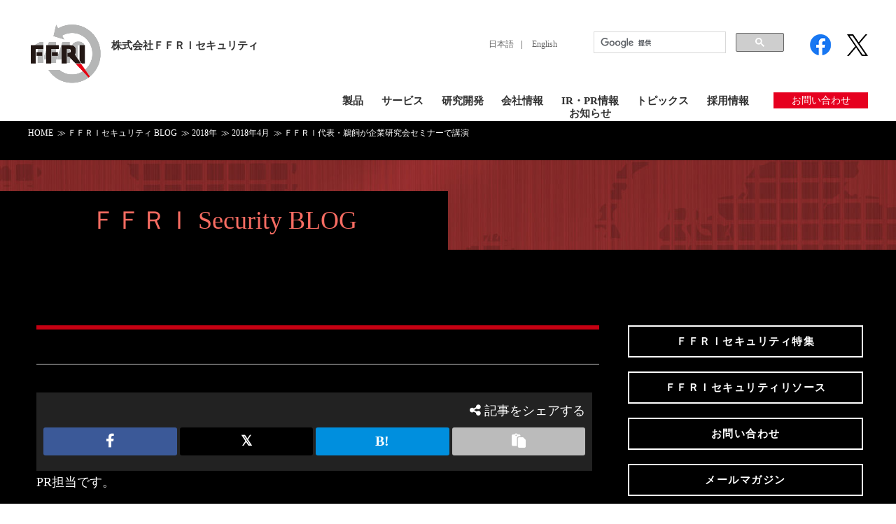

--- FILE ---
content_type: text/html; charset=UTF-8
request_url: https://www.ffri.jp/blog/2018/04/2018-04-05.htm
body_size: 15389
content:
<!DOCTYPE html>
<html lang="ja">
<head>
    <title>ＦＦＲＩ代表・鵜飼が企業研究会セミナーで講演 - 株式会社ＦＦＲＩセキュリティ</title>

		<!-- All in One SEO Pro 4.9.3 - aioseo.com -->
	<meta name="description" content="4月4日、「第30期これからの経営情報システムを考える会」第3回例会（主催：一般社団法人企業研究会）にＦＦＲＩ代表・鵜飼が登壇しました。" />
	<meta name="robots" content="max-image-preview:large" />
	<meta name="author" content="Tanaka"/>
	<meta name="google-site-verification" content="F_NlnlnDcAQniWFG1WdN91EqebvTvy4CzSWL_pa423o" />
	<link rel="canonical" href="https://www.ffri.jp/blog/2018/04/2018-04-05.htm" />
	<meta name="generator" content="All in One SEO Pro (AIOSEO) 4.9.3" />
		<meta property="og:locale" content="ja_JP" />
		<meta property="og:site_name" content="株式会社ＦＦＲＩセキュリティ 株式会社ＦＦＲＩセキュリティ -" />
		<meta property="og:type" content="article" />
		<meta property="og:title" content="ＦＦＲＩ代表・鵜飼が企業研究会セミナーで講演 - 株式会社ＦＦＲＩセキュリティ" />
		<meta property="og:description" content="4月4日、「第30期これからの経営情報システムを考える会」第3回例会（主催：一般社団法人企業研究会）にＦＦＲＩ代表・鵜飼が登壇しました。" />
		<meta property="og:url" content="https://www.ffri.jp/blog/2018/04/2018-04-05.htm" />
		<meta property="og:image" content="https://www.ffri.jp/wp-content/uploads/2023/11/company_post.png" />
		<meta property="og:image:secure_url" content="https://www.ffri.jp/wp-content/uploads/2023/11/company_post.png" />
		<meta property="og:image:width" content="1200" />
		<meta property="og:image:height" content="630" />
		<meta property="article:published_time" content="2018-04-05T01:00:00+00:00" />
		<meta property="article:modified_time" content="2018-04-05T01:00:00+00:00" />
		<meta property="article:publisher" content="https://www.facebook.com/FFRI.1440" />
		<meta name="twitter:card" content="summary_large_image" />
		<meta name="twitter:site" content="@FFRI_PR" />
		<meta name="twitter:title" content="ＦＦＲＩ代表・鵜飼が企業研究会セミナーで講演 - 株式会社ＦＦＲＩセキュリティ" />
		<meta name="twitter:description" content="4月4日、「第30期これからの経営情報システムを考える会」第3回例会（主催：一般社団法人企業研究会）にＦＦＲＩ代表・鵜飼が登壇しました。" />
		<meta name="twitter:creator" content="@FFRI_PR" />
		<meta name="twitter:image" content="https://www.ffri.jp/wp-content/uploads/2023/11/company_post.png" />
		<script type="application/ld+json" class="aioseo-schema">
			{"@context":"https:\/\/schema.org","@graph":[{"@type":"BlogPosting","@id":"https:\/\/www.ffri.jp\/blog\/2018\/04\/2018-04-05.htm#blogposting","name":"\uff26\uff26\uff32\uff29\u4ee3\u8868\u30fb\u9d5c\u98fc\u304c\u4f01\u696d\u7814\u7a76\u4f1a\u30bb\u30df\u30ca\u30fc\u3067\u8b1b\u6f14 - \u682a\u5f0f\u4f1a\u793e\uff26\uff26\uff32\uff29\u30bb\u30ad\u30e5\u30ea\u30c6\u30a3","headline":"\uff26\uff26\uff32\uff29\u4ee3\u8868\u30fb\u9d5c\u98fc\u304c\u4f01\u696d\u7814\u7a76\u4f1a\u30bb\u30df\u30ca\u30fc\u3067\u8b1b\u6f14","author":{"@id":"https:\/\/www.ffri.jp\/blog\/author\/connectplus#author"},"publisher":{"@id":"https:\/\/www.ffri.jp\/#organization"},"image":{"@type":"ImageObject","url":"\/assets\/images\/blog\/201804\/20180404-2.jpg","@id":"https:\/\/www.ffri.jp\/blog\/2018\/04\/2018-04-05.htm\/#articleImage"},"datePublished":"2018-04-05T10:00:00+09:00","dateModified":"2018-04-05T10:00:00+09:00","inLanguage":"ja","mainEntityOfPage":{"@id":"https:\/\/www.ffri.jp\/blog\/2018\/04\/2018-04-05.htm#webpage"},"isPartOf":{"@id":"https:\/\/www.ffri.jp\/blog\/2018\/04\/2018-04-05.htm#webpage"},"articleSection":"\u672a\u5206\u985e"},{"@type":"BreadcrumbList","@id":"https:\/\/www.ffri.jp\/blog\/2018\/04\/2018-04-05.htm#breadcrumblist","itemListElement":[{"@type":"ListItem","@id":"https:\/\/www.ffri.jp#listItem","position":1,"name":"\u5bb6","item":"https:\/\/www.ffri.jp","nextItem":{"@type":"ListItem","@id":"https:\/\/www.ffri.jp\/category\/uncategorized#listItem","name":"\u672a\u5206\u985e"}},{"@type":"ListItem","@id":"https:\/\/www.ffri.jp\/category\/uncategorized#listItem","position":2,"name":"\u672a\u5206\u985e","item":"https:\/\/www.ffri.jp\/category\/uncategorized","nextItem":{"@type":"ListItem","@id":"https:\/\/www.ffri.jp\/blog\/2018\/04\/2018-04-05.htm#listItem","name":"\uff26\uff26\uff32\uff29\u4ee3\u8868\u30fb\u9d5c\u98fc\u304c\u4f01\u696d\u7814\u7a76\u4f1a\u30bb\u30df\u30ca\u30fc\u3067\u8b1b\u6f14"},"previousItem":{"@type":"ListItem","@id":"https:\/\/www.ffri.jp#listItem","name":"\u5bb6"}},{"@type":"ListItem","@id":"https:\/\/www.ffri.jp\/blog\/2018\/04\/2018-04-05.htm#listItem","position":3,"name":"\uff26\uff26\uff32\uff29\u4ee3\u8868\u30fb\u9d5c\u98fc\u304c\u4f01\u696d\u7814\u7a76\u4f1a\u30bb\u30df\u30ca\u30fc\u3067\u8b1b\u6f14","previousItem":{"@type":"ListItem","@id":"https:\/\/www.ffri.jp\/category\/uncategorized#listItem","name":"\u672a\u5206\u985e"}}]},{"@type":"Organization","@id":"https:\/\/www.ffri.jp\/#organization","name":"\u682a\u5f0f\u4f1a\u793e\uff26\uff26\uff32\uff29\u30bb\u30ad\u30e5\u30ea\u30c6\u30a3","url":"https:\/\/www.ffri.jp\/","sameAs":["https:\/\/www.facebook.com\/FFRI.1440","https:\/\/twitter.com\/FFRI_PR","https:\/\/www.youtube.com\/@FourteenfortyJP"]},{"@type":"Person","@id":"https:\/\/www.ffri.jp\/blog\/author\/connectplus#author","url":"https:\/\/www.ffri.jp\/blog\/author\/connectplus","name":"Tanaka","image":{"@type":"ImageObject","@id":"https:\/\/www.ffri.jp\/blog\/2018\/04\/2018-04-05.htm#authorImage","url":"https:\/\/secure.gravatar.com\/avatar\/9978653b0bbe9600bdff43b1462c1a29?s=96&d=mm&r=g","width":96,"height":96,"caption":"Tanaka"}},{"@type":"WebPage","@id":"https:\/\/www.ffri.jp\/blog\/2018\/04\/2018-04-05.htm#webpage","url":"https:\/\/www.ffri.jp\/blog\/2018\/04\/2018-04-05.htm","name":"\uff26\uff26\uff32\uff29\u4ee3\u8868\u30fb\u9d5c\u98fc\u304c\u4f01\u696d\u7814\u7a76\u4f1a\u30bb\u30df\u30ca\u30fc\u3067\u8b1b\u6f14 - \u682a\u5f0f\u4f1a\u793e\uff26\uff26\uff32\uff29\u30bb\u30ad\u30e5\u30ea\u30c6\u30a3","description":"4\u67084\u65e5\u3001\u300c\u7b2c30\u671f\u3053\u308c\u304b\u3089\u306e\u7d4c\u55b6\u60c5\u5831\u30b7\u30b9\u30c6\u30e0\u3092\u8003\u3048\u308b\u4f1a\u300d\u7b2c3\u56de\u4f8b\u4f1a\uff08\u4e3b\u50ac\uff1a\u4e00\u822c\u793e\u56e3\u6cd5\u4eba\u4f01\u696d\u7814\u7a76\u4f1a\uff09\u306b\uff26\uff26\uff32\uff29\u4ee3\u8868\u30fb\u9d5c\u98fc\u304c\u767b\u58c7\u3057\u307e\u3057\u305f\u3002","inLanguage":"ja","isPartOf":{"@id":"https:\/\/www.ffri.jp\/#website"},"breadcrumb":{"@id":"https:\/\/www.ffri.jp\/blog\/2018\/04\/2018-04-05.htm#breadcrumblist"},"author":{"@id":"https:\/\/www.ffri.jp\/blog\/author\/connectplus#author"},"creator":{"@id":"https:\/\/www.ffri.jp\/blog\/author\/connectplus#author"},"datePublished":"2018-04-05T10:00:00+09:00","dateModified":"2018-04-05T10:00:00+09:00"},{"@type":"WebSite","@id":"https:\/\/www.ffri.jp\/#website","url":"https:\/\/www.ffri.jp\/","name":"\u682a\u5f0f\u4f1a\u793e\uff26\uff26\uff32\uff29\u30bb\u30ad\u30e5\u30ea\u30c6\u30a3","alternateName":"\uff26\uff26\uff32\uff29","inLanguage":"ja","publisher":{"@id":"https:\/\/www.ffri.jp\/#organization"}}]}
		</script>
		<!-- All in One SEO Pro -->

<link rel='dns-prefetch' href='//www.googletagmanager.com' />
<link rel="alternate" type="application/rss+xml" title="株式会社ＦＦＲＩセキュリティ &raquo; ＦＦＲＩ代表・鵜飼が企業研究会セミナーで講演 Comments Feed" href="https://www.ffri.jp/blog/2018/04/2018-04-05.htm/feed" />
<script type="text/javascript">
/* <![CDATA[ */
window._wpemojiSettings = {"baseUrl":"https:\/\/s.w.org\/images\/core\/emoji\/14.0.0\/72x72\/","ext":".png","svgUrl":"https:\/\/s.w.org\/images\/core\/emoji\/14.0.0\/svg\/","svgExt":".svg","source":{"concatemoji":"https:\/\/www.ffri.jp\/wp-includes\/js\/wp-emoji-release.min.js?ver=6.4.7"}};
/*! This file is auto-generated */
!function(i,n){var o,s,e;function c(e){try{var t={supportTests:e,timestamp:(new Date).valueOf()};sessionStorage.setItem(o,JSON.stringify(t))}catch(e){}}function p(e,t,n){e.clearRect(0,0,e.canvas.width,e.canvas.height),e.fillText(t,0,0);var t=new Uint32Array(e.getImageData(0,0,e.canvas.width,e.canvas.height).data),r=(e.clearRect(0,0,e.canvas.width,e.canvas.height),e.fillText(n,0,0),new Uint32Array(e.getImageData(0,0,e.canvas.width,e.canvas.height).data));return t.every(function(e,t){return e===r[t]})}function u(e,t,n){switch(t){case"flag":return n(e,"\ud83c\udff3\ufe0f\u200d\u26a7\ufe0f","\ud83c\udff3\ufe0f\u200b\u26a7\ufe0f")?!1:!n(e,"\ud83c\uddfa\ud83c\uddf3","\ud83c\uddfa\u200b\ud83c\uddf3")&&!n(e,"\ud83c\udff4\udb40\udc67\udb40\udc62\udb40\udc65\udb40\udc6e\udb40\udc67\udb40\udc7f","\ud83c\udff4\u200b\udb40\udc67\u200b\udb40\udc62\u200b\udb40\udc65\u200b\udb40\udc6e\u200b\udb40\udc67\u200b\udb40\udc7f");case"emoji":return!n(e,"\ud83e\udef1\ud83c\udffb\u200d\ud83e\udef2\ud83c\udfff","\ud83e\udef1\ud83c\udffb\u200b\ud83e\udef2\ud83c\udfff")}return!1}function f(e,t,n){var r="undefined"!=typeof WorkerGlobalScope&&self instanceof WorkerGlobalScope?new OffscreenCanvas(300,150):i.createElement("canvas"),a=r.getContext("2d",{willReadFrequently:!0}),o=(a.textBaseline="top",a.font="600 32px Arial",{});return e.forEach(function(e){o[e]=t(a,e,n)}),o}function t(e){var t=i.createElement("script");t.src=e,t.defer=!0,i.head.appendChild(t)}"undefined"!=typeof Promise&&(o="wpEmojiSettingsSupports",s=["flag","emoji"],n.supports={everything:!0,everythingExceptFlag:!0},e=new Promise(function(e){i.addEventListener("DOMContentLoaded",e,{once:!0})}),new Promise(function(t){var n=function(){try{var e=JSON.parse(sessionStorage.getItem(o));if("object"==typeof e&&"number"==typeof e.timestamp&&(new Date).valueOf()<e.timestamp+604800&&"object"==typeof e.supportTests)return e.supportTests}catch(e){}return null}();if(!n){if("undefined"!=typeof Worker&&"undefined"!=typeof OffscreenCanvas&&"undefined"!=typeof URL&&URL.createObjectURL&&"undefined"!=typeof Blob)try{var e="postMessage("+f.toString()+"("+[JSON.stringify(s),u.toString(),p.toString()].join(",")+"));",r=new Blob([e],{type:"text/javascript"}),a=new Worker(URL.createObjectURL(r),{name:"wpTestEmojiSupports"});return void(a.onmessage=function(e){c(n=e.data),a.terminate(),t(n)})}catch(e){}c(n=f(s,u,p))}t(n)}).then(function(e){for(var t in e)n.supports[t]=e[t],n.supports.everything=n.supports.everything&&n.supports[t],"flag"!==t&&(n.supports.everythingExceptFlag=n.supports.everythingExceptFlag&&n.supports[t]);n.supports.everythingExceptFlag=n.supports.everythingExceptFlag&&!n.supports.flag,n.DOMReady=!1,n.readyCallback=function(){n.DOMReady=!0}}).then(function(){return e}).then(function(){var e;n.supports.everything||(n.readyCallback(),(e=n.source||{}).concatemoji?t(e.concatemoji):e.wpemoji&&e.twemoji&&(t(e.twemoji),t(e.wpemoji)))}))}((window,document),window._wpemojiSettings);
/* ]]> */
</script>
<style id='wp-emoji-styles-inline-css' type='text/css'>

	img.wp-smiley, img.emoji {
		display: inline !important;
		border: none !important;
		box-shadow: none !important;
		height: 1em !important;
		width: 1em !important;
		margin: 0 0.07em !important;
		vertical-align: -0.1em !important;
		background: none !important;
		padding: 0 !important;
	}
</style>
<link rel='stylesheet' id='wp-block-library-css' href='https://www.ffri.jp/wp-includes/css/dist/block-library/style.min.css?ver=6.4.7' type='text/css' media='all' />
<link rel='stylesheet' id='aioseo/css/src/vue/standalone/blocks/table-of-contents/global.scss-css' href='https://www.ffri.jp/wp-content/plugins/all-in-one-seo-pack-pro/dist/Pro/assets/css/table-of-contents/global.e90f6d47.css?ver=4.9.3' type='text/css' media='all' />
<link rel='stylesheet' id='aioseo/css/src/vue/standalone/blocks/pro/recipe/global.scss-css' href='https://www.ffri.jp/wp-content/plugins/all-in-one-seo-pack-pro/dist/Pro/assets/css/recipe/global.67a3275f.css?ver=4.9.3' type='text/css' media='all' />
<link rel='stylesheet' id='aioseo/css/src/vue/standalone/blocks/pro/product/global.scss-css' href='https://www.ffri.jp/wp-content/plugins/all-in-one-seo-pack-pro/dist/Pro/assets/css/product/global.61066cfb.css?ver=4.9.3' type='text/css' media='all' />
<link rel='stylesheet' id='aioseo-local-business/css/src/assets/scss/business-info.scss-css' href='https://www.ffri.jp/wp-content/plugins/aioseo-local-business/dist/css/business-info.DlwHGRMe.css?ver=1.3.12' type='text/css' media='all' />
<link rel='stylesheet' id='aioseo-local-business/css/src/assets/scss/opening-hours.scss-css' href='https://www.ffri.jp/wp-content/plugins/aioseo-local-business/dist/css/opening-hours.Bg1Edlf_.css?ver=1.3.12' type='text/css' media='all' />
<style id='classic-theme-styles-inline-css' type='text/css'>
/*! This file is auto-generated */
.wp-block-button__link{color:#fff;background-color:#32373c;border-radius:9999px;box-shadow:none;text-decoration:none;padding:calc(.667em + 2px) calc(1.333em + 2px);font-size:1.125em}.wp-block-file__button{background:#32373c;color:#fff;text-decoration:none}
</style>
<style id='global-styles-inline-css' type='text/css'>
body{--wp--preset--color--black: #000000;--wp--preset--color--cyan-bluish-gray: #abb8c3;--wp--preset--color--white: #ffffff;--wp--preset--color--pale-pink: #f78da7;--wp--preset--color--vivid-red: #cf2e2e;--wp--preset--color--luminous-vivid-orange: #ff6900;--wp--preset--color--luminous-vivid-amber: #fcb900;--wp--preset--color--light-green-cyan: #7bdcb5;--wp--preset--color--vivid-green-cyan: #00d084;--wp--preset--color--pale-cyan-blue: #8ed1fc;--wp--preset--color--vivid-cyan-blue: #0693e3;--wp--preset--color--vivid-purple: #9b51e0;--wp--preset--gradient--vivid-cyan-blue-to-vivid-purple: linear-gradient(135deg,rgba(6,147,227,1) 0%,rgb(155,81,224) 100%);--wp--preset--gradient--light-green-cyan-to-vivid-green-cyan: linear-gradient(135deg,rgb(122,220,180) 0%,rgb(0,208,130) 100%);--wp--preset--gradient--luminous-vivid-amber-to-luminous-vivid-orange: linear-gradient(135deg,rgba(252,185,0,1) 0%,rgba(255,105,0,1) 100%);--wp--preset--gradient--luminous-vivid-orange-to-vivid-red: linear-gradient(135deg,rgba(255,105,0,1) 0%,rgb(207,46,46) 100%);--wp--preset--gradient--very-light-gray-to-cyan-bluish-gray: linear-gradient(135deg,rgb(238,238,238) 0%,rgb(169,184,195) 100%);--wp--preset--gradient--cool-to-warm-spectrum: linear-gradient(135deg,rgb(74,234,220) 0%,rgb(151,120,209) 20%,rgb(207,42,186) 40%,rgb(238,44,130) 60%,rgb(251,105,98) 80%,rgb(254,248,76) 100%);--wp--preset--gradient--blush-light-purple: linear-gradient(135deg,rgb(255,206,236) 0%,rgb(152,150,240) 100%);--wp--preset--gradient--blush-bordeaux: linear-gradient(135deg,rgb(254,205,165) 0%,rgb(254,45,45) 50%,rgb(107,0,62) 100%);--wp--preset--gradient--luminous-dusk: linear-gradient(135deg,rgb(255,203,112) 0%,rgb(199,81,192) 50%,rgb(65,88,208) 100%);--wp--preset--gradient--pale-ocean: linear-gradient(135deg,rgb(255,245,203) 0%,rgb(182,227,212) 50%,rgb(51,167,181) 100%);--wp--preset--gradient--electric-grass: linear-gradient(135deg,rgb(202,248,128) 0%,rgb(113,206,126) 100%);--wp--preset--gradient--midnight: linear-gradient(135deg,rgb(2,3,129) 0%,rgb(40,116,252) 100%);--wp--preset--font-size--small: 13px;--wp--preset--font-size--medium: 20px;--wp--preset--font-size--large: 36px;--wp--preset--font-size--x-large: 42px;--wp--preset--spacing--20: 0.44rem;--wp--preset--spacing--30: 0.67rem;--wp--preset--spacing--40: 1rem;--wp--preset--spacing--50: 1.5rem;--wp--preset--spacing--60: 2.25rem;--wp--preset--spacing--70: 3.38rem;--wp--preset--spacing--80: 5.06rem;--wp--preset--shadow--natural: 6px 6px 9px rgba(0, 0, 0, 0.2);--wp--preset--shadow--deep: 12px 12px 50px rgba(0, 0, 0, 0.4);--wp--preset--shadow--sharp: 6px 6px 0px rgba(0, 0, 0, 0.2);--wp--preset--shadow--outlined: 6px 6px 0px -3px rgba(255, 255, 255, 1), 6px 6px rgba(0, 0, 0, 1);--wp--preset--shadow--crisp: 6px 6px 0px rgba(0, 0, 0, 1);}:where(.is-layout-flex){gap: 0.5em;}:where(.is-layout-grid){gap: 0.5em;}body .is-layout-flow > .alignleft{float: left;margin-inline-start: 0;margin-inline-end: 2em;}body .is-layout-flow > .alignright{float: right;margin-inline-start: 2em;margin-inline-end: 0;}body .is-layout-flow > .aligncenter{margin-left: auto !important;margin-right: auto !important;}body .is-layout-constrained > .alignleft{float: left;margin-inline-start: 0;margin-inline-end: 2em;}body .is-layout-constrained > .alignright{float: right;margin-inline-start: 2em;margin-inline-end: 0;}body .is-layout-constrained > .aligncenter{margin-left: auto !important;margin-right: auto !important;}body .is-layout-constrained > :where(:not(.alignleft):not(.alignright):not(.alignfull)){max-width: var(--wp--style--global--content-size);margin-left: auto !important;margin-right: auto !important;}body .is-layout-constrained > .alignwide{max-width: var(--wp--style--global--wide-size);}body .is-layout-flex{display: flex;}body .is-layout-flex{flex-wrap: wrap;align-items: center;}body .is-layout-flex > *{margin: 0;}body .is-layout-grid{display: grid;}body .is-layout-grid > *{margin: 0;}:where(.wp-block-columns.is-layout-flex){gap: 2em;}:where(.wp-block-columns.is-layout-grid){gap: 2em;}:where(.wp-block-post-template.is-layout-flex){gap: 1.25em;}:where(.wp-block-post-template.is-layout-grid){gap: 1.25em;}.has-black-color{color: var(--wp--preset--color--black) !important;}.has-cyan-bluish-gray-color{color: var(--wp--preset--color--cyan-bluish-gray) !important;}.has-white-color{color: var(--wp--preset--color--white) !important;}.has-pale-pink-color{color: var(--wp--preset--color--pale-pink) !important;}.has-vivid-red-color{color: var(--wp--preset--color--vivid-red) !important;}.has-luminous-vivid-orange-color{color: var(--wp--preset--color--luminous-vivid-orange) !important;}.has-luminous-vivid-amber-color{color: var(--wp--preset--color--luminous-vivid-amber) !important;}.has-light-green-cyan-color{color: var(--wp--preset--color--light-green-cyan) !important;}.has-vivid-green-cyan-color{color: var(--wp--preset--color--vivid-green-cyan) !important;}.has-pale-cyan-blue-color{color: var(--wp--preset--color--pale-cyan-blue) !important;}.has-vivid-cyan-blue-color{color: var(--wp--preset--color--vivid-cyan-blue) !important;}.has-vivid-purple-color{color: var(--wp--preset--color--vivid-purple) !important;}.has-black-background-color{background-color: var(--wp--preset--color--black) !important;}.has-cyan-bluish-gray-background-color{background-color: var(--wp--preset--color--cyan-bluish-gray) !important;}.has-white-background-color{background-color: var(--wp--preset--color--white) !important;}.has-pale-pink-background-color{background-color: var(--wp--preset--color--pale-pink) !important;}.has-vivid-red-background-color{background-color: var(--wp--preset--color--vivid-red) !important;}.has-luminous-vivid-orange-background-color{background-color: var(--wp--preset--color--luminous-vivid-orange) !important;}.has-luminous-vivid-amber-background-color{background-color: var(--wp--preset--color--luminous-vivid-amber) !important;}.has-light-green-cyan-background-color{background-color: var(--wp--preset--color--light-green-cyan) !important;}.has-vivid-green-cyan-background-color{background-color: var(--wp--preset--color--vivid-green-cyan) !important;}.has-pale-cyan-blue-background-color{background-color: var(--wp--preset--color--pale-cyan-blue) !important;}.has-vivid-cyan-blue-background-color{background-color: var(--wp--preset--color--vivid-cyan-blue) !important;}.has-vivid-purple-background-color{background-color: var(--wp--preset--color--vivid-purple) !important;}.has-black-border-color{border-color: var(--wp--preset--color--black) !important;}.has-cyan-bluish-gray-border-color{border-color: var(--wp--preset--color--cyan-bluish-gray) !important;}.has-white-border-color{border-color: var(--wp--preset--color--white) !important;}.has-pale-pink-border-color{border-color: var(--wp--preset--color--pale-pink) !important;}.has-vivid-red-border-color{border-color: var(--wp--preset--color--vivid-red) !important;}.has-luminous-vivid-orange-border-color{border-color: var(--wp--preset--color--luminous-vivid-orange) !important;}.has-luminous-vivid-amber-border-color{border-color: var(--wp--preset--color--luminous-vivid-amber) !important;}.has-light-green-cyan-border-color{border-color: var(--wp--preset--color--light-green-cyan) !important;}.has-vivid-green-cyan-border-color{border-color: var(--wp--preset--color--vivid-green-cyan) !important;}.has-pale-cyan-blue-border-color{border-color: var(--wp--preset--color--pale-cyan-blue) !important;}.has-vivid-cyan-blue-border-color{border-color: var(--wp--preset--color--vivid-cyan-blue) !important;}.has-vivid-purple-border-color{border-color: var(--wp--preset--color--vivid-purple) !important;}.has-vivid-cyan-blue-to-vivid-purple-gradient-background{background: var(--wp--preset--gradient--vivid-cyan-blue-to-vivid-purple) !important;}.has-light-green-cyan-to-vivid-green-cyan-gradient-background{background: var(--wp--preset--gradient--light-green-cyan-to-vivid-green-cyan) !important;}.has-luminous-vivid-amber-to-luminous-vivid-orange-gradient-background{background: var(--wp--preset--gradient--luminous-vivid-amber-to-luminous-vivid-orange) !important;}.has-luminous-vivid-orange-to-vivid-red-gradient-background{background: var(--wp--preset--gradient--luminous-vivid-orange-to-vivid-red) !important;}.has-very-light-gray-to-cyan-bluish-gray-gradient-background{background: var(--wp--preset--gradient--very-light-gray-to-cyan-bluish-gray) !important;}.has-cool-to-warm-spectrum-gradient-background{background: var(--wp--preset--gradient--cool-to-warm-spectrum) !important;}.has-blush-light-purple-gradient-background{background: var(--wp--preset--gradient--blush-light-purple) !important;}.has-blush-bordeaux-gradient-background{background: var(--wp--preset--gradient--blush-bordeaux) !important;}.has-luminous-dusk-gradient-background{background: var(--wp--preset--gradient--luminous-dusk) !important;}.has-pale-ocean-gradient-background{background: var(--wp--preset--gradient--pale-ocean) !important;}.has-electric-grass-gradient-background{background: var(--wp--preset--gradient--electric-grass) !important;}.has-midnight-gradient-background{background: var(--wp--preset--gradient--midnight) !important;}.has-small-font-size{font-size: var(--wp--preset--font-size--small) !important;}.has-medium-font-size{font-size: var(--wp--preset--font-size--medium) !important;}.has-large-font-size{font-size: var(--wp--preset--font-size--large) !important;}.has-x-large-font-size{font-size: var(--wp--preset--font-size--x-large) !important;}
.wp-block-navigation a:where(:not(.wp-element-button)){color: inherit;}
:where(.wp-block-post-template.is-layout-flex){gap: 1.25em;}:where(.wp-block-post-template.is-layout-grid){gap: 1.25em;}
:where(.wp-block-columns.is-layout-flex){gap: 2em;}:where(.wp-block-columns.is-layout-grid){gap: 2em;}
.wp-block-pullquote{font-size: 1.5em;line-height: 1.6;}
</style>

<!-- Google tag (gtag.js) snippet added by Site Kit -->
<!-- Google Analytics snippet added by Site Kit -->
<script type="text/javascript" src="https://www.googletagmanager.com/gtag/js?id=G-VCB285W31P" id="google_gtagjs-js" async></script>
<script type="text/javascript" id="google_gtagjs-js-after">
/* <![CDATA[ */
window.dataLayer = window.dataLayer || [];function gtag(){dataLayer.push(arguments);}
gtag("set","linker",{"domains":["www.ffri.jp"]});
gtag("js", new Date());
gtag("set", "developer_id.dZTNiMT", true);
gtag("config", "G-VCB285W31P");
 window._googlesitekit = window._googlesitekit || {}; window._googlesitekit.throttledEvents = []; window._googlesitekit.gtagEvent = (name, data) => { var key = JSON.stringify( { name, data } ); if ( !! window._googlesitekit.throttledEvents[ key ] ) { return; } window._googlesitekit.throttledEvents[ key ] = true; setTimeout( () => { delete window._googlesitekit.throttledEvents[ key ]; }, 5 ); gtag( "event", name, { ...data, event_source: "site-kit" } ); }; 
/* ]]> */
</script>
<script type="text/javascript" src="//ajax.googleapis.com/ajax/libs/jquery/3.7.1/jquery.min.js?ver=6.4.7" id="jquery-js-js"></script>
<link rel="https://api.w.org/" href="https://www.ffri.jp/wp-json/" /><link rel="alternate" type="application/json" href="https://www.ffri.jp/wp-json/wp/v2/posts/4736" /><link rel="EditURI" type="application/rsd+xml" title="RSD" href="https://www.ffri.jp/xmlrpc.php?rsd" />
<link rel='shortlink' href='https://www.ffri.jp/?p=4736' />
<link rel="alternate" type="application/json+oembed" href="https://www.ffri.jp/wp-json/oembed/1.0/embed?url=https%3A%2F%2Fwww.ffri.jp%2Fblog%2F2018%2F04%2F2018-04-05.htm" />
<link rel="alternate" type="text/xml+oembed" href="https://www.ffri.jp/wp-json/oembed/1.0/embed?url=https%3A%2F%2Fwww.ffri.jp%2Fblog%2F2018%2F04%2F2018-04-05.htm&#038;format=xml" />
<meta name="generator" content="Site Kit by Google 1.168.0" /><link rel="icon" href="https://www.ffri.jp/wp-content/uploads/2024/09/cropped-FFRI_logo_favicon-32x32.png" sizes="32x32" />
<link rel="icon" href="https://www.ffri.jp/wp-content/uploads/2024/09/cropped-FFRI_logo_favicon-192x192.png" sizes="192x192" />
<link rel="apple-touch-icon" href="https://www.ffri.jp/wp-content/uploads/2024/09/cropped-FFRI_logo_favicon-180x180.png" />
<meta name="msapplication-TileImage" content="https://www.ffri.jp/wp-content/uploads/2024/09/cropped-FFRI_logo_favicon-270x270.png" />
        <META HTTP-EQUIV="Content-type" CONTENT="text/html; charset=UTF-8">
    <meta http-equiv="X-UA-Compatible" content="IE=edge">
    <meta name="format-detection" content="telephone=no">
    <meta name="viewport" content="width=device-width, initial-scale=1">

    <link href="https://www.ffri.jp/wp-content/themes/ffri/styles/style.css" rel="stylesheet" media="screen,print"
          onload="this.media='all'">
    <link href="https://www.ffri.jp/wp-content/themes/ffri/styles/common.css" rel="stylesheet" media="screen,print"
          onload="this.media='all'">
    <link href="https://www.ffri.jp/wp-content/themes/ffri/styles/layout_2022.css?20240911" rel="stylesheet" media="screen,print"
          onload="this.media='all'">
    <link href="https://www.ffri.jp/wp-content/themes/ffri/styles/resource_jp.css" rel="stylesheet" media="screen,print"
          onload="this.media='all'">
    <link href="https://www.ffri.jp/wp-content/themes/ffri/styles/new-blog-2023.css?20250107" rel="stylesheet" media="screen">
    <link href="https://www.ffri.jp/wp-content/themes/ffri/styles/media.css" rel="stylesheet" media="screen,print"
          onload="this.media='all'">
    <link href="https://www.ffri.jp/wp-content/themes/ffri/styles/pages/cord_f_styles.css" rel="stylesheet"
          media="screen,print" onload="this.media='all'">
    <link href="https://www.ffri.jp/wp-content/themes/ffri/styles/blog.css?20240902" rel="stylesheet" type="text/css" media="all">
	<link rel="stylesheet" href="https://cdnjs.cloudflare.com/ajax/libs/font-awesome/6.4.0/css/all.min.css" integrity="sha512-iecdLmaskl7CVkqkXNQ/ZH/XLlvWZOJyj7Yy7tcenmpD1ypASozpmT/E0iPtmFIB46ZmdtAc9eNBvH0H/ZpiBw==" crossorigin="anonymous" referrerpolicy="no-referrer" />
    <!-- link_attributes -->
    
    <link href="https://fonts.googleapis.com/css?family=Noto+Sans+JP|M+PLUS+1p" rel="stylesheet">
<link href="https://fonts.googleapis.com/css2?family=Noto+Serif+JP:wght@400;600&display=swap" rel="stylesheet">
<link href="https://fonts.googleapis.com/css?family=Noto+Sans+JP" rel="stylesheet">
    <link href="https://www.ffri.jp/wp-content/themes/ffri/styles/jquery.mmenu.all.css" rel="stylesheet">
    <script src="https://www.ffri.jp/wp-content/themes/ffri/js/scripts/modernizr.js"></script> <!-- Modernizr -->

    <link rel="alternate" type="apprication/rss+xml" title="RSS 2.0" href="http://www.ffri.jp/rss.xml"/>
    <script>
        (function (i, s, o, g, r, a, m) {
            i['GoogleAnalyticsObject'] = r;
            i[r] = i[r] || function () {
                (i[r].q = i[r].q || []).push(arguments)
            }, i[r].l = 1 * new Date();
            a = s.createElement(o),
                m = s.getElementsByTagName(o)[0];
            a.async = 1;
            a.src = g;
            m.parentNode.insertBefore(a, m)
        })(window, document, 'script', 'https://www.google-analytics.com/analytics.js', 'ga');

        ga('create', 'UA-2359710-1', 'auto');
        ga('send', 'pageview');

    </script>
    </head>
<body class="blog-text vsc-initialized">
<!-- Google Tag Manager (noscript) -->
<noscript><iframe src="https://www.googletagmanager.com/ns.html?id=GTM-TWF7XC9"
height="0" width="0" style="display:none;visibility:hidden"></iframe></noscript>
<!-- End Google Tag Manager (noscript) --><div id="wrapper">
    <header id="header" class="slide-down">
        <div id="pagetop_1">
            <div class="clearfix">
                <div class="logo-area">
                    <div class="logo"><a href="/"><img src="/assets/images/common/logo.png" alt="株式会社ＦＦＲＩ"></a>
                    </div>
                                            <div class="sl"><span>株式会社ＦＦＲＩセキュリティ</span></div>
                                    </div>
                <div class="pull-right sn">
                    <div class="clearfix fix-none">
                        <ul class="language">
                            <li><a href="/">日本語</a></li>
                            <li><a href="/en/index.htm">English</a></li>
                        </ul>
                        <div class="searchBox"><script async src="https://cse.google.com/cse.js?cx=002857143395042192960:o5h4vsk0_sm"></script>
<div class="gcse-search"></div></div>                        <div class="fb-btn"><a href="https://www.facebook.com/FFRI.1440" target="_blank"><img
                                        src="/assets/images/common/FB_btn.png" alt="株式会社ＦＦＲＩ facebook"></a></div>
                        <div class="fb-btn"><a href="https://twitter.com/FFRI_PR" target="_blank"><img
                                        src="/assets/images/common/tw_btn.png"
                                        alt="ＦＦＲＩセキュリティ PR担当 Twitter"></a>
                        </div>
                    </div>

                    <nav class="gnav_1 clearfix">
                        <div class="nav-contact"><a href="/contact">お問い合わせ</a></div>
                        <ul id="menu-%e3%83%98%e3%83%83%e3%83%80%e3%83%bc%e3%83%a1%e3%83%8b%e3%83%a5%e3%83%bc" class="main_nav"><li id="menu-item-5132" class="menu-item menu-item-type-post_type menu-item-object-page menu-item-has-children menu-item-5132"><a href="https://www.ffri.jp/products">製品</a>
<div class='inner'><div class='megamenu'><ul class="menu_ttl">
	<li id="menu-item-5134" class="menu-item menu-item-type-post_type menu-item-object-page menu-item-5134"><a href="https://www.ffri.jp/products/products_yarai">FFRI yarai</a></li>
	<li id="menu-item-5155" class="menu-item menu-item-type-post_type menu-item-object-page menu-item-5155"><a href="https://www.ffri.jp/products/yaraihb">FFRI yarai Home and Business Edition</a></li>
	<li id="menu-item-5156" class="menu-item menu-item-type-post_type menu-item-object-page menu-item-5156"><a href="https://www.ffri.jp/products/yarai_analyzer">FFRI yarai analyzer</a></li>
	<li id="menu-item-5157" class="menu-item menu-item-type-post_type menu-item-object-page menu-item-5157"><a href="https://www.ffri.jp/products/yarai_analyzer_pro">FFRI yarai analyzer Professional</a></li>
	<li id="menu-item-7863" class="menu-item menu-item-type-post_type menu-item-object-page menu-item-7863"><a href="https://www.ffri.jp/products/products_yarai/ffriyarai-cloud">FFRI yarai Cloud</a></li>
	<li id="menu-item-7704" class="menu-item menu-item-type-post_type menu-item-object-page menu-item-7704"><a href="https://www.ffri.jp/services/ffriyarai_managed_services">FFRI yarai Managed Service</a></li>

</ul></div></div></li>
<li id="menu-item-5133" class="menu-item menu-item-type-post_type menu-item-object-page menu-item-has-children menu-item-5133"><a href="https://www.ffri.jp/services">サービス</a>
<div class='inner'><div class='megamenu'><ul class="menu_ttl">
	<li id="menu-item-7548" class="menu-item menu-item-type-post_type menu-item-object-page menu-item-7548"><a href="https://www.ffri.jp/services/prime-analysis">Prime Analysis</a></li>
	<li id="menu-item-7550" class="menu-item menu-item-type-post_type menu-item-object-page menu-item-7550"><a href="https://www.ffri.jp/services/asr">ASR</a></li>
	<li id="menu-item-7549" class="menu-item menu-item-type-post_type menu-item-object-page menu-item-7549"><a href="https://www.ffri.jp/services/vulnerability-diagnosis">脆弱性診断</a></li>
	<li id="menu-item-7864" class="menu-item menu-item-type-post_type menu-item-object-page menu-item-7864"><a href="https://www.ffri.jp/products/products_yarai/ffriyarai-cloud">FFRI yarai Cloud</a></li>
	<li id="menu-item-7705" class="menu-item menu-item-type-post_type menu-item-object-page menu-item-7705"><a href="https://www.ffri.jp/services/ffriyarai_managed_services">FFRI yarai Managed Service</a></li>
	<li id="menu-item-7885" class="menu-item menu-item-type-post_type menu-item-object-page menu-item-7885"><a href="https://www.ffri.jp/services/security-assessment">先端技術領域セキュリティ検証</a></li>
	<li id="menu-item-7886" class="menu-item menu-item-type-post_type menu-item-object-page menu-item-7886"><a href="https://www.ffri.jp/services/security-consulting">先端技術領域セキュリティコンサルティング</a></li>
	<li id="menu-item-7887" class="menu-item menu-item-type-post_type menu-item-object-page menu-item-7887"><a href="https://www.ffri.jp/services/malware-analysis-service">マルウェア解析サービス</a></li>
	<li id="menu-item-7551" class="menu-item menu-item-type-post_type menu-item-object-page menu-item-7551"><a href="https://www.ffri.jp/services/expert_seminar">Expert Seminar</a></li>

</ul></div></div></li>
<li id="menu-item-7902" class="menu-item menu-item-type-post_type menu-item-object-page menu-item-7902"><a href="https://www.ffri.jp/randd">研究開発</a></li>
<li id="menu-item-5151" class="menu-item menu-item-type-post_type menu-item-object-page menu-item-5151"><a href="https://www.ffri.jp/company">会社情報</a></li>
<li id="menu-item-5153" class="menu-item menu-item-type-post_type menu-item-object-page menu-item-5153"><a href="https://www.ffri.jp/top/ir_pr">IR・PR情報<br>お知らせ</a></li>
<li id="menu-item-5152" class="menu-item menu-item-type-post_type menu-item-object-page menu-item-has-children menu-item-5152"><a href="https://www.ffri.jp/top/topics">トピックス</a>
<div class='inner'><div class='tinymenu'><ul class="menu_ttl">
	<li id="menu-item-7241" class="menu-item menu-item-type-custom menu-item-object-custom menu-item-7241"><a href="/special/">ＦＦＲＩセキュリティ特集一覧</a></li>
	<li id="menu-item-5168" class="menu-item menu-item-type-post_type menu-item-object-page menu-item-5168"><a href="https://www.ffri.jp/products/products_yarai/defense_list">FFRI yarai マルウェア検出速報一覧</a></li>
	<li id="menu-item-5169" class="menu-item menu-item-type-post_type menu-item-object-page menu-item-5169"><a href="https://www.ffri.jp/resources">リソースセンター</a></li>
	<li id="menu-item-5170" class="menu-item menu-item-type-post_type menu-item-object-page menu-item-5170"><a href="https://www.ffri.jp/research">セキュリティ・レポート</a></li>
	<li id="menu-item-5177" class="menu-item menu-item-type-post_type menu-item-object-page menu-item-5177"><a href="https://www.ffri.jp/research/vulnerability_report">脆弱性の報告</a></li>
	<li id="menu-item-5171" class="menu-item menu-item-type-post_type menu-item-object-page menu-item-5171"><a href="https://www.ffri.jp/seminar_all">イベント・セミナー情報</a></li>
	<li id="menu-item-5172" class="menu-item menu-item-type-post_type menu-item-object-page menu-item-5172"><a href="https://www.ffri.jp/blog">ＦＦＲＩ　Security BLOG</a></li>
	<li id="menu-item-3563" class="menu-item menu-item-type-custom menu-item-object-custom menu-item-3563"><a href="https://engineers.ffri.jp/">FFRIエンジニアブログ</a></li>
	<li id="menu-item-5173" class="menu-item menu-item-type-post_type menu-item-object-page menu-item-5173"><a href="https://www.ffri.jp/contact/material">導入実績・カタログ</a></li>
	<li id="menu-item-5174" class="menu-item menu-item-type-post_type menu-item-object-page menu-item-5174"><a href="https://www.ffri.jp/products/products_yarai/defense_achievements">FFRI yarai 防御実績</a></li>
	<li id="menu-item-5175" class="menu-item menu-item-type-post_type menu-item-object-page menu-item-5175"><a href="https://www.ffri.jp/partners">販売パートナー</a></li>
	<li id="menu-item-5176" class="menu-item menu-item-type-post_type menu-item-object-page menu-item-5176"><a href="https://www.ffri.jp/contact/ir_contact">IRメールサービス</a></li>

</ul></div></div></li>
<li id="menu-item-5154" class="menu-item menu-item-type-post_type menu-item-object-page menu-item-5154"><a href="https://www.ffri.jp/recruit">採用情報</a></li>
</ul>                    </nav>
                </div>
            </div>
        </div>
        <ul class="language sp">
            <li><a href="/">日本語</a></li>
            <li><a href="/en/index.htm">English</a></li>
        </ul>
    </header>
</div>
<!-- / header END -->
    <main id="blog" class="blog">
        <div class="bread">
            <ul class="bread_crumb">
                <li class="current">
                    <div id="breadcrumbnav">
                        <a href='/'>HOME</a>		&nbsp;≫&nbsp;<a href="/blog/">ＦＦＲＩセキュリティ BLOG</a>
		&nbsp;≫&nbsp;<a href="https://www.ffri.jp/blog/2018">2018年</a>
		&nbsp;≫&nbsp;<a href="https://www.ffri.jp/blog/2018#4">2018年4月</a>
		&nbsp;≫&nbsp;ＦＦＲＩ代表・鵜飼が企業研究会セミナーで講演                    </div>
                </li>
            </ul>
        </div>
        <section>
            <div class="key-images-topics">
                <img src="/assets/images/special/key-image-special_sub.jpg">
                <div class="visual-ttl">
                    <div class="topics_sub"><a href="/blog/">ＦＦＲＩ Security BLOG</a></div>
                </div>
            </div>
        </section>
        <section class="mt6 mb6">
            <div class="inner">
                <div class="article">
                     <h1 class="sTtl-l">ＦＦＲＩ代表・鵜飼が企業研究会セミナーで講演</span></h1>
<div class="social clearfix"><div class="share-gray">
	<p class="share-SNS"><i class="fas fa-share-alt"></i> 記事をシェアする</p>
<ul class="share-buttons">
    <li>
        <a title="Facebook でシェア" target="_blank" rel="nofollow noopener noreferrer" class="share-facebook" href="https://www.facebook.com/sharer.php?u=https://www.ffri.jp/blog/2018/04/2018-04-05.htm&amp;t=ＦＦＲＩ代表・鵜飼が企業研究会セミナーで講演"></a>
    </li>
    <li>
        <a title="Twitter で共有" target="_blank" rel="nofollow noopener noreferrer" class="share-twitter" href="https://twitter.com/intent/tweet?url=https://www.ffri.jp/blog/2018/04/2018-04-05.htm&amp;text=&lt;ＦＦＲＩ代表・鵜飼が企業研究会セミナーで講演"></a>
    </li>
    <li>
        <a title="はてなブックマークに追加" target="_blank" rel="nofollow noopener noreferrer" class="share-hatebu" href="https://b.hatena.ne.jp/entry/panel/?url=https://www.ffri.jp/blog/2018/04/2018-04-05.htm&amp;btitle=ＦＦＲＩ代表・鵜飼が企業研究会セミナーで講演"></a>
    </li>
    <!-- URLコピーボタンはここから -->
    <li>
        <a title="クリップボードに URL をコピー" class="share-url" href="javascript:void(0);" data-clipboard-text="https://www.ffri.jp/blog/2018/04/2018-04-05.htm"></a>
        <!-- URLコピー完了時に表示するメッセージ -->
        <span class="url-copied">
            <span>URL copied</span>
        </span>
    </li>
    <!-- ここまで -->
</ul>
	</div></div>
<p>PR担当です。</p>
<br />
4月4日、「第30期これからの経営情報システムを考える会」第3回例会（主催：一般社団法人企業研究会）にＦＦＲＩ代表・鵜飼が登壇しました。
<br />
<p>企業研究会は、産業・社会の発展に有用な人材の育成を図り、経営と管理に関する課題を相互に研究、調査し、各企業の実践的な要請にこたえるとともに、その成果を広く普及・提言することにより、国際社会とわが国産業経済の発展を寄与することを目的に設立されました。異業種企業による約40の研究交流会を運営しており、「これからの情報システムを考える会」は各企業のIT部門に所属する方が、IT部門のリーダーシップで企業変革を推進することを目的とした研究交流会です。</p>
<br />
<p>今回の講演テーマは「近年の標的型攻撃や無差別攻撃をどう防ぐか」。サイバーセキュリティ専門家としてファイルレスマルウェア等の最新の攻撃方法、日本年金機構の情報漏洩事件等を検証しながら既存のセキュリティ対策では被害が防げない理由、今求められる「先読み防御」としてのNGEPP（Next Generation EndPoint Protection）についてお伝えしました。</p>
<br />
<p style="text-align:center;"><img decoding="async" src="/assets/images/blog/201804/20180404-2.jpg" width="600" alt="「第30期これからの経営情報システムを考える会」第3回例会で講演するＦＦＲＩ代表・鵜飼"></p>
<br />
<p style="text-align:center;"><img decoding="async" src="/assets/images/blog/201804/20180404-1.jpg" width="600" alt="「第30期これからの経営情報システムを考える会」第3回例会講演テーマは「近年の標的型攻撃や無差別攻撃をどう防ぐか」"></p>
<p style="text-align:center;">【講演の様子】</p>
<br />
<div class="social">2018-04-05</div>
<h3>関連記事</h3>
<p class="pageTxt"><a href="https://www.bri.or.jp/" target="_blank" rel="noopener">一般社団法人企業研究会</a></p>
<p class="pageTxt"><a href="http://d-data.jp/event_detail_2017?id=20180322" target="_blank" rel="noopener">「Society5.0時代におけるサイバーセキュリティとスタートアップにおけるその重要性」</a></p>
<p class="pageTxt"><a href="http://www.mext.go.jp/a_menu/jinzai/data/__icsFiles/afieldfile/2017/08/24/1394149_1_1.pdf" target="_blank" rel="noopener">平成29年度「データ関連人材育成プログラム」の選定機関の決定について</a>
</p>
<p class="pageTxt"><a href="https://www.ffri.jp/blog/2018/02/2018-02-21.htm" target="_blank" rel="noopener">ＦＦＲＩ代表・鵜飼が”International Munich Cyber Security Conference (MCSC) 2018”に登壇</a></p>
<p class="pageTxt"><a href="https://www.ffri.jp/blog/2018/01/2018-01-29.htm" target="_blank" rel="noopener">「徳島発！『サイバー攻撃対策強化』実証実験」記者会見を行いました</a></p>
<p class="pageTxt"><a href="https://www.ffri.jp/blog/2018/01/2018-01-18-1.htm" target="_blank" rel="noopener">ＦＦＲＩ代表・鵜飼が安倍首相の欧州歴訪に同行しました</a></p>
<p class="pageTxt"><a href="https://www.ffri.jp/blog/2017/12/2017-12-05.htm" target="_blank" rel="noopener">ＦＦＲＩ代表・鵜飼が日独セキュリティ・フォーラムで講演</a></p>

<!--contentsBlog end-->
<script type="application/ld+json">// <![CDATA[
{
  "@context": "http://schema.org",
  "@type": "NewsArticle",
  "mainEntityOfPage": {
    "@type": "WebPage",
    "@id": "https://www.ffri.jp/blog/"
  },
  "headline": " [the_title]",
  "image": {
    "@type": "ImageObject",
    "url": "https://www.ffri.jp/assets/images/blog/categ_blog.gif",
    "height": 30,
    "width": 640
  },
  "datePublished": "2018-04-05T10:00:00+8:00",
  "dateModified": "2018-04-05T10:00:00+8:00",
  "author": {
    "@type": "Person",
    "name": "株式会社ＦＦＲＩ"
  },
  "publisher": {
    "@type": "Organization",
    "name": "株式会社ＦＦＲＩ",
    "logo": {
      "@type": "ImageObject",
      "url": "https://www.ffri.jp/assets/images/common/logo.png"
    }
  },
  "description": " [the_description]"
}
// ]]&gt;</script>                    <div class="mt2">
<h2 class="r-post-ttl">ＦＦＲＩセキュリティ SNS</h2>
<ul class="snsbtniti2">
<li><a href="https://twitter.com/FFRI_PR" class="flowbtn11 fl_tw1" target="_blank" rel="noopener"><span class="sns-logo"><img src="/assets/images/common/tw_btn.png" alt="ＦＦＲＩセキュリティ PR担当 X"></span><span></span></a></li>
<li><a href="https://www.facebook.com/FFRI.1440" class="flowbtn11 fl_fb1"><span class="sns-logo" target="_blank"><img src="/assets/images/common/fb_logo.png"></span><span>Facebook</span></a></li>
<li><a href="https://www.youtube.com/channel/UCDaLz8I1B2MVmxuLhnmfd5g" class="flowbtn11 fl_yu1" target="_blank" rel="noopener"><span class="sns-logo"><img src="/assets/images/common/yt_logo.png"></span><span>YouTube</span></a></li>
</ul>
</div>
<div class="mt2">
<h3> </h3>
<p class="mt1">FFRI yaraiは、パターンファイルに依存しない先読み防御検出技術を徹底的に追及した「純国産エンドポイントセキュリティ」です。</p>
<div class="btn-box-2">
<div><a href="/products/yarai/index.htm" target="_blank" onclick="ga('send', 'event', 'product1', 'click', 'blog', {'nonInteraction': 1});" class="btn red-btn" rel="noopener"><span>FFRI yarai</span></a></div>
<div><a href="/contact/contact_products.htm" target="_blank" onclick="ga('send', 'event', 'form', 'click', 'blog', {'nonInteraction': 1});" class="btn red-btn" rel="noopener"><span>FFRI yarai お問い合わせ</a></div>
</div>

<p class="mt1">FFRI yarai Home and Business Edition は、個人・小規模事業者向け「純国産エンドポイントセキュリティ」です。</p>
<div class="btn-box-2">
<div><a href="/products/yaraihb/index.htm" onclick="ga('send', 'event', 'product2', 'click', 'blog', {'nonInteraction': 1});" class="btn red-btn"><span>FFRI yarai Home and Business Edition</span></a></div>
</div>
</div>                </div>
                <div class="r-nav mb6">
    <li id="block-14" class="widget widget_block"><p><a href="/special" class="btn red-btn"><span>ＦＦＲＩセキュリティ特集</span></a></p>
<p><a href="/resources/index.htm" class="btn red-btn"><span>ＦＦＲＩセキュリティリソース</span></a></p>
<p><a href="/contact/index.htm" class="btn red-btn"><span>お問い合わせ</span></a></p>
<p><a href="/contact/mail.htm" class="btn red-btn"><span>メールマガジン</span></a></p>
<p><a href="https://engineers.ffri.jp/" target="_blank" class="btn red-btn"><span>ＦＦＲＩエンジニアブログ</span></a></p></li>
<li id="block-15" class="widget widget_block">		<h4>最近の記事</h4>
		<div>
			<ul>
						<li><a href="https://www.ffri.jp/blog/2025/12/3035-12-26.htm">よく読まれた記事で振り返る2025年 「ＦＦＲＩセキュリティBlogランキング」</a></li>
											<li><a href="https://www.ffri.jp/blog/2025/12/2025-12-01.htm">2025年前期、弊社社員が長崎県立大学で講義を実施しました。</a></li>
											<li><a href="https://www.ffri.jp/blog/2025/11/2025-11-13-new-low-layer-study-session6-was-held.htm">新ローレイヤー勉強会#6：AI×マルウェア解析入門：LLMエージェントはどう動くのかを開催しました。</a></li>
								</ul>
		</div>
</li>
<li id="block-16" class="widget widget_block"><h4>特集</h4>
<ul>

     <li><a href="/special/The-need-for-backdoor-inspection-embedded-on-the-supply-chain.htm">サプライチェーン上で埋め込まれるバックドア検査の必要性</a></li>

     <li><a href="/special/yarai3-6">FFRI yarai 3.6の新機能について</a></li>

     <li><a href="/special/yarai_HB1-4.htm">FFRI yarai Home and Business Edition Version 1.4のポイント</a></li>

</ul></li>
<li id="block-17" class="widget widget_block">		<h4>アーカイブ</h4>
		<div class="center">
			<ul>
<li><a href='https://www.ffri.jp/blog/2025' title='2025年アーカイブ一覧'>2025年アーカイブ一覧</a></li><li><a href='https://www.ffri.jp/blog/2024' title='2024年アーカイブ一覧'>2024年アーカイブ一覧</a></li><li><a href='https://www.ffri.jp/blog/2023' title='2023年アーカイブ一覧'>2023年アーカイブ一覧</a></li><li><a href='https://www.ffri.jp/blog/2022' title='2022年アーカイブ一覧'>2022年アーカイブ一覧</a></li><li><a href='https://www.ffri.jp/blog/2021' title='2021年アーカイブ一覧'>2021年アーカイブ一覧</a></li><li><a href='https://www.ffri.jp/blog/2020' title='2020年アーカイブ一覧'>2020年アーカイブ一覧</a></li><li><a href='https://www.ffri.jp/blog/2019' title='2019年アーカイブ一覧'>2019年アーカイブ一覧</a></li><li><a href='https://www.ffri.jp/blog/2018' title='2018年アーカイブ一覧'>2018年アーカイブ一覧</a></li><li><a href='https://www.ffri.jp/blog/2017' title='2017年アーカイブ一覧'>2017年アーカイブ一覧</a></li><li><a href='https://www.ffri.jp/blog/2016' title='2016年アーカイブ一覧'>2016年アーカイブ一覧</a></li><li><a href='https://www.ffri.jp/blog/2015' title='2015年アーカイブ一覧'>2015年アーカイブ一覧</a></li><li><a href='https://www.ffri.jp/blog/2014' title='2014年アーカイブ一覧'>2014年アーカイブ一覧</a></li><li><a href='https://www.ffri.jp/blog/2013' title='2013年アーカイブ一覧'>2013年アーカイブ一覧</a></li><li><a href='https://www.ffri.jp/blog/2012' title='2012年アーカイブ一覧'>2012年アーカイブ一覧</a></li>			</ul>
		</div>
</li>
</div>
            </div>
        </section>
        <section id="yarai-content" class="bkg-dgray">
            <div class="inner pt1 pb1">
                <p class="bottom_bread">
                    <span> <a href='/'>HOME</a>		&nbsp;≫&nbsp;<a href="/blog/">ＦＦＲＩセキュリティ BLOG</a>
		&nbsp;≫&nbsp;<a href="https://www.ffri.jp/blog/2018">2018年</a>
		&nbsp;≫&nbsp;<a href="https://www.ffri.jp/blog/2018#4">2018年4月</a>
		&nbsp;≫&nbsp;ＦＦＲＩ代表・鵜飼が企業研究会セミナーで講演 </span>
                </p>
            </div>
        </section>
    </main>
<script src="https://cdn.jsdelivr.net/npm/clipboard@2/dist/clipboard.min.js"></script>
<script>
(function($){
    /* URLコピー機能を実装するDOM要素をCSSクラスで指定 */
    var clipboard = new ClipboardJS('.share-url');
    clipboard.on('success', function(e) {
        /* URLコピー完了時のメッセージを対象のURLコピーボタン内に表示 */
        $(e.trigger.nextElementSibling).fadeIn().delay(1000).fadeOut();
    });
})(jQuery);
</script>
<!-- / containar END -->
<div class="pagetop"><a href="#wrapper"><img src="/assets/images/common/pagetop.jpg" alt="pagetop"></a></div>
<footer id="footer" class="bkg-white">
    <div id="footer_inner" class="clearfix">
        <div class="footer-nav">
            <nav>
                <ul id="menu-%e3%83%95%e3%83%83%e3%82%bf%e3%83%bc%e3%83%a1%e3%83%8b%e3%83%a5%e3%83%bc" class=""><div class='col-sm-3 col-xs-12'><p><a href='https://www.ffri.jp/products'>製品</a></p>
	<ul class="sub-menu">
<li class='footer-none'>
		<ul class="sub-menu">
			<li id="menu-item-5022" class="menu-item menu-item-type-post_type menu-item-object-page menu-item-5022"><a href="https://www.ffri.jp/products/products_yarai">FFRI yarai</a></li>
			<li id="menu-item-5023" class="menu-item menu-item-type-post_type menu-item-object-page menu-item-5023"><a href="https://www.ffri.jp/products/yaraihb">FFRI yarai Home and Business Edition</a></li>
			<li id="menu-item-5024" class="menu-item menu-item-type-post_type menu-item-object-page menu-item-5024"><a href="https://www.ffri.jp/products/yarai_analyzer">FFRI yarai analyzer</a></li>
			<li id="menu-item-5025" class="menu-item menu-item-type-post_type menu-item-object-page menu-item-5025"><a href="https://www.ffri.jp/products/yarai_analyzer_pro">FFRI yarai analyzer Professional</a></li>
			<li id="menu-item-7860" class="menu-item menu-item-type-post_type menu-item-object-page menu-item-7860"><a href="https://www.ffri.jp/products/products_yarai/ffriyarai-cloud">FFRI yarai Cloud</a></li>
			<li id="menu-item-7707" class="menu-item menu-item-type-post_type menu-item-object-page menu-item-7707"><a href="https://www.ffri.jp/services/ffriyarai_managed_services">FFRI yarai Managed Service</a></li>
		</ul>
</li>	</ul>
<p>サービス</p>
	<ul class="sub-menu">
<li class='footer-none'>
		<ul class="sub-menu">
			<li id="menu-item-7553" class="menu-item menu-item-type-post_type menu-item-object-page menu-item-7553"><a href="https://www.ffri.jp/services/prime-analysis">Prime Analysis</a></li>
			<li id="menu-item-7554" class="menu-item menu-item-type-post_type menu-item-object-page menu-item-7554"><a href="https://www.ffri.jp/services/vulnerability-diagnosis">脆弱性診断</a></li>
			<li id="menu-item-7555" class="menu-item menu-item-type-post_type menu-item-object-page menu-item-7555"><a href="https://www.ffri.jp/services/asr">ASR</a></li>
			<li id="menu-item-7861" class="menu-item menu-item-type-post_type menu-item-object-page menu-item-7861"><a href="https://www.ffri.jp/products/products_yarai/ffriyarai-cloud">FFRI yarai Cloud</a></li>
			<li id="menu-item-7708" class="menu-item menu-item-type-post_type menu-item-object-page menu-item-7708"><a href="https://www.ffri.jp/services/ffriyarai_managed_services">FFRI yarai Managed Service</a></li>
			<li id="menu-item-7888" class="menu-item menu-item-type-post_type menu-item-object-page menu-item-7888"><a href="https://www.ffri.jp/services/security-assessment">先端技術領域セキュリティ検証</a></li>
			<li id="menu-item-7889" class="menu-item menu-item-type-post_type menu-item-object-page menu-item-7889"><a href="https://www.ffri.jp/services/security-consulting">先端技術領域セキュリティコンサルティング</a></li>
			<li id="menu-item-7890" class="menu-item menu-item-type-post_type menu-item-object-page menu-item-7890"><a href="https://www.ffri.jp/services/malware-analysis-service">マルウェア解析サービス</a></li>
			<li id="menu-item-5031" class="menu-item menu-item-type-post_type menu-item-object-page menu-item-5031"><a href="https://www.ffri.jp/services/expert_seminar">高度セキュリティ技術者トレーニング</a></li>
		</ul>
</li>	</ul>
<p><a href='https://www.ffri.jp/randd'>研究開発</a></p></div><div class='col-sm-3 col-xs-12'><p><a href='https://www.ffri.jp/company'>会社情報</a></p>
	<ul class="sub-menu">
		<li id="menu-item-5038" class="menu-item menu-item-type-post_type menu-item-object-page menu-item-has-children menu-item-5038"><a href="https://www.ffri.jp/company/ffri">ＦＦＲＩセキュリティについて</a>
		<ul class="sub-menu">
			<li id="menu-item-5037" class="menu-item menu-item-type-post_type menu-item-object-page menu-item-5037"><a href="https://www.ffri.jp/company/ffri/overview">会社概要</a></li>
			<li id="menu-item-5041" class="menu-item menu-item-type-post_type menu-item-object-page menu-item-5041"><a href="https://www.ffri.jp/company/ffri/greeting">代表からのご挨拶</a></li>
			<li id="menu-item-5040" class="menu-item menu-item-type-post_type menu-item-object-page menu-item-5040"><a href="https://www.ffri.jp/company/ffri/philosophy">企業理念</a></li>
			<li id="menu-item-5042" class="menu-item menu-item-type-post_type menu-item-object-page menu-item-5042"><a href="https://www.ffri.jp/company/ffri/speciality">ＦＦＲＩセキュリティの強み</a></li>
			<li id="menu-item-5043" class="menu-item menu-item-type-post_type menu-item-object-page menu-item-5043"><a href="https://www.ffri.jp/company/ffri/trackrecord">導入実績・サービス提供実績</a></li>
			<li id="menu-item-5044" class="menu-item menu-item-type-post_type menu-item-object-page menu-item-5044"><a href="https://www.ffri.jp/company/ffri/pr">PR情報</a></li>
			<li id="menu-item-5045" class="menu-item menu-item-type-post_type menu-item-object-page menu-item-5045"><a href="https://www.ffri.jp/partners">販売パートナー</a></li>
		</ul>
</li>
		<li id="menu-item-5065" class="menu-item menu-item-type-post_type menu-item-object-page menu-item-has-children menu-item-5065"><a href="https://www.ffri.jp/top/ir_pr">IR・PR情報   お知らせ</a>
		<ul class="sub-menu">
			<li id="menu-item-5064" class="menu-item menu-item-type-post_type menu-item-object-page menu-item-5064"><a href="https://www.ffri.jp/company/ir">IR情報</a></li>
			<li id="menu-item-5066" class="menu-item menu-item-type-post_type menu-item-object-page menu-item-5066"><a href="https://www.ffri.jp/company/ffri/pr">PR情報</a></li>
		</ul>
</li>
	</ul>
<p><a href='https://www.ffri.jp/products/eula'>ＦＦＲＩセキュリティ製品・サービス条項一覧</a></p></div><div class='col-sm-3 col-xs-12'><p><a href='https://www.ffri.jp/top/topics'>トピックス</a></p>
	<ul class="sub-menu">
<li class='footer-none'>
		<ul class="sub-menu">
			<li id="menu-item-7218" class="menu-item menu-item-type-custom menu-item-object-custom menu-item-7218"><a href="/special/">ＦＦＲＩセキュリティ特集一覧</a></li>
			<li id="menu-item-5048" class="menu-item menu-item-type-post_type menu-item-object-page menu-item-5048"><a href="https://www.ffri.jp/products/products_yarai/defense_list">FFRI yarai マルウェア検出速報一覧</a></li>
			<li id="menu-item-5049" class="menu-item menu-item-type-post_type menu-item-object-page menu-item-5049"><a href="https://www.ffri.jp/resources">リソースセンター</a></li>
			<li id="menu-item-5050" class="menu-item menu-item-type-post_type menu-item-object-page menu-item-5050"><a href="https://www.ffri.jp/research">セキュリティ・レポート</a></li>
			<li id="menu-item-5051" class="menu-item menu-item-type-post_type menu-item-object-page menu-item-5051"><a href="https://www.ffri.jp/seminar_all">イベント・セミナー情報</a></li>
			<li id="menu-item-5052" class="menu-item menu-item-type-post_type menu-item-object-page menu-item-5052"><a href="https://www.ffri.jp/blog">ＦＦＲＩ　Security BLOG</a></li>
			<li id="menu-item-3525" class="menu-item menu-item-type-custom menu-item-object-custom menu-item-3525"><a target="_blank" rel="noopener" href="https://engineers.ffri.jp/?_gl=1*hp8xvs*_ga*MTQ2NjA1MDA3My4xNjk0OTM0MTQ4*_ga_JYLKV2LCVJ*MTY5NTYyNTQ2NC4xNC4xLjE2OTU2MjY2ODYuMC4wLjA.">FFRIエンジニアブログ</a></li>
			<li id="menu-item-5053" class="menu-item menu-item-type-post_type menu-item-object-page menu-item-5053"><a href="https://www.ffri.jp/products/products_yarai/casestudy">導入事例・カタログ</a></li>
			<li id="menu-item-5054" class="menu-item menu-item-type-post_type menu-item-object-page menu-item-5054"><a href="https://www.ffri.jp/products/products_yarai/defense_achievements">FFRI yarai 防御実績</a></li>
			<li id="menu-item-5055" class="menu-item menu-item-type-post_type menu-item-object-page menu-item-5055"><a href="https://www.ffri.jp/partners">販売パートナー</a></li>
			<li id="menu-item-5056" class="menu-item menu-item-type-post_type menu-item-object-page menu-item-5056"><a href="https://www.ffri.jp/contact/ir_contact">IRメールサービス</a></li>
		</ul>
</li>	</ul>
</div><div class='col-sm-3 col-xs-12'><p><a href='https://www.ffri.jp/recruit'>採用情報</a></p>
	<ul class="sub-menu">
<li class='footer-none'>
		<ul class="sub-menu">
			<li id="menu-item-5062" class="menu-item menu-item-type-post_type menu-item-object-page menu-item-5062"><a href="https://www.ffri.jp/recruit/message">メッセージ</a></li>
			<li id="menu-item-5058" class="menu-item menu-item-type-post_type menu-item-object-page menu-item-5058"><a href="https://www.ffri.jp/recruit/interview">社員インタビュー</a></li>
			<li id="menu-item-5059" class="menu-item menu-item-type-post_type menu-item-object-page menu-item-5059"><a href="https://www.ffri.jp/recruit/system">制度</a></li>
			<li id="menu-item-5060" class="menu-item menu-item-type-post_type menu-item-object-page menu-item-5060"><a href="https://www.ffri.jp/recruit/recruit_blog">ブログ</a></li>
			<li id="menu-item-5061" class="menu-item menu-item-type-post_type menu-item-object-page menu-item-5061"><a href="https://www.ffri.jp/recruit/recruit-info">求人情報</a></li>
		</ul>
</li>	</ul>
<p>お問い合わせ</p>
	<ul class="sub-menu">
		<li id="menu-item-5063" class="menu-item menu-item-type-post_type menu-item-object-page menu-item-has-children menu-item-5063"><a href="https://www.ffri.jp/contact">お問い合わせ</a>
		<ul class="sub-menu">
			<li id="menu-item-5067" class="menu-item menu-item-type-post_type menu-item-object-page menu-item-5067"><a href="https://www.ffri.jp/contact/personal_contact">個人・小規模事業者向け製品のお問い合わせ</a></li>
			<li id="menu-item-5068" class="menu-item menu-item-type-post_type menu-item-object-page menu-item-5068"><a href="https://www.ffri.jp/contact/contact_corporate">法人向け製品・サービスのお問い合わせ</a></li>
			<li id="menu-item-5069" class="menu-item menu-item-type-post_type menu-item-object-page menu-item-5069"><a href="https://www.ffri.jp/contact/ir_contact">IR・SRに関するお問い合わせ</a></li>
			<li id="menu-item-5070" class="menu-item menu-item-type-post_type menu-item-object-page menu-item-5070"><a href="https://www.ffri.jp/contact/pr_contact">取材・広報に関するお問い合わせ</a></li>
			<li id="menu-item-5071" class="menu-item menu-item-type-post_type menu-item-object-page menu-item-5071"><a href="https://www.ffri.jp/contact/info_contact">その他のお問い合わせ</a></li>
			<li id="menu-item-5072" class="menu-item menu-item-type-post_type menu-item-object-page menu-item-5072"><a href="https://www.ffri.jp/contact/material">導入事例・カタログダウンロード</a></li>
		</ul>
</li>
	</ul>
</div></ul>            </nav>
        </div>
    </div>
    <div class="other-link">
        <ul id="menu-%e3%81%9d%e3%81%ae%e4%bb%96%e3%83%aa%e3%83%b3%e3%82%af" class="menu"><li id="menu-item-5181" class="menu-item menu-item-type-post_type menu-item-object-page menu-item-5181"><a href="https://www.ffri.jp/information">サイトのご利用にあたって</a></li>
<li id="menu-item-5182" class="menu-item menu-item-type-post_type menu-item-object-page menu-item-5182"><a href="https://www.ffri.jp/privacy">プライバシーポリシー</a></li>
<li id="menu-item-5183" class="menu-item menu-item-type-post_type menu-item-object-page menu-item-5183"><a href="https://www.ffri.jp/sitemap">サイトマップ</a></li>
</ul>    </div>
    <div class="inner clearfix">
  <div class="logo"><img src="/assets/images/common/logo.png" alt="株式会社ＦＦＲＩセキュリティ"></div>
  <p class="footer-info"><span>株式会社ＦＦＲＩセキュリティ</span>〒100-0005 東京都千代田区丸の内３丁目３番１号 <br class="sp">新東京ビル２階</p>
  <p class="copy"><small>Copyright(C)<script type="text/javascript">document.write(new Date().getFullYear());</script> FFRI Security, Inc. All Rights Reserved.</small></p>
 </div>    </footer><!-- / footer END -->

</div><!-- / wrapper END -->

<!----- spMenu ----->
 <p class="sp"><a href="#menu" id="menubtn"><span class="mbdr"></span></a></p>
 <nav id="menu">
  <ul>
   <li><a href="/products/index.htm">製品</a>
      <ul class="child">
       <li><a href="/products/yarai/index.htm">FFRI yarai</a></li>
       <li><a href="/products/yaraihb/index.htm">FFRI yarai Home and Business Edition</a></li>
       <li><a href="/products/yarai_analyzer/index.htm">FFRI yarai analyzer</a></li>
       <li><a href="/products/yarai_analyzer_pro/index.htm">FFRI yarai analyzer Professional</a></li>
       <li><a href="/services/ffriyarai_managed_services">FFRI yarai Managed Service</a></li>
      </ul>
   </li>
   <li><a href="/services/index.htm">サービス</a>
      <ul class="child">
        <li><a href="/services/prime-analysis">Prime Analysis</a></li>
        <li><a href="/services/asr">ASR</a></li>
        <li><a href="/services/vulnerability-diagnosis">脆弱性診断</a></li>        
        <li><a href="/services/ffriyarai_managed_services">FFRI yarai Managed Service</a></li>
        <li><a href="/services/expert_seminar">Expert Seminar</a></li> 
      </ul>
   </li>
   <li><a href="/company/index.htm">会社情報</a>
    <ul class="child">
<li><a href="/company/ffri">ＦＦＲＩセキュリティについて</a></li><li><a href="/company/ffri/greeting">代表からのご挨拶</a></li><li><a href="/company/ffri/philosophy">企業理念</a></li><li><a href="/company/ffri/speciality">ＦＦＲＩセキュリティの強み</a></li><li><a href="/company/ffri/trackrecord">導入実績・サービス提供実績</a></li><li><a href="/company/ffri/pr">PR情報</a></li><li><a href="/partners">販売パートナー</a></li><li><a href="/wp-content/uploads/2024/12/PMCF_202412.pdf" target="_blank">競争的研究費等の不正行為防止に関する基本方針</a></li>
    </ul>
   </li>		
   <li><a href="/top/ir_pr">IR・PR情報 お知らせ</a>
    <ul class="child">
       <li><a href="/company/ir">IR情報</a></li>
       <li><a href="/company/ffri/pr">PR情報</a></li>
    </ul>
   </li>
   <li><a href="/TOP/topics.htm">トピックス</a>
    <ul class="child">
     <li><a href="/special/index.htm">ＦＦＲＩセキュリティ特集一覧</a></li>
     <li><a href="/products/yarai/defense_list.htm">マルウェア検出速報一覧</a></li>
     <li><a href="/resources/index.htm">リソースセンター</a></li>
     <li><a href="/research/index.htm">セキュリティ・レポート</a></li>
     <li><a href="/seminar_all/index.htm">イベント・セミナー情報</a></li>
     <li><a href="/blog/index.htm">ＦＦＲＩ　Security BLOG</a></li>
     <li><a href="https://engineers.ffri.jp/" target="_blank" rel="noopener">FFRIエンジニアブログ</a></li>
     <li><a href="/contact/material.htm">導入事例・カタログ</a></li>
     <li><a href="/products/yarai/defense_achievements.htm">FFRI yarai 防御実績</a></li>
     <li><a href="/partners/index.htm">販売パートナー</a></li>
     <li><a href="/contact/ir_contact.htm">IRメールサービス</a></li>

    </ul>
   </li>
   <li><a href="/recruit/index.htm">採用情報</a>
    <ul class="child">
       <li><a href="/recruit/message">メッセージ</a></li>
       <li><a href="/recruit/interview">社員インタビュー</a></li>
       <li><a href="/recruit/system">制度／福利厚生</a></li>
       <li><a href="/recruit/recruit_blog">ブログとSNS</a></li>
       <li><a href="/recruit/recruit-info">求人情報</a></li>
　　　</ul>
   </li>
   <li><a href="/contact">お問い合わせ</a>
    <ul class="child">
     <li><a href="/contact/contact_corporate">法人向け製品・サービスのお問い合わせ</a></li>
     <li><a href="/contact/personal_contact">個人・小規模事業者向け製品のお問い合わせ</a></li>
     <li><a href="/contact/pr_contact">取材・広報に関するお問い合わせ</a></li>
     <li><a href="/contact/ir_contact">IRに関するお問い合わせ</a></li>
     <li><a href="/contact/recruit_contact">採用に関するお問い合わせ</a></li>
     <li><a href="/contact/info_contact">その他のお問い合わせ</a></li>
     <li><a href="/contact/material.htm">導入事例・カタログダウンロード</a></li>
    </ul>
   </li>
   <li><a href="https://www.facebook.com/FFRI.1440" target="_blank" rel="noopener">公式Facebookページ</a></li>
   <li><a href="/information.htm">サイトのご利用にあたって</a></li>
   <li><a href="/privacy.htm">プライバシーポリシー </a></li>
   <li><a href="/sitemap.htm">サイトマップ</a></li>
  </ul>
 </nav> <!----- spMenu END ----->
<!-- User Heat Tag -->
<script type="text/javascript">
(function(add, cla){window['UserHeatTag']=cla;window[cla]=window[cla]||function(){(window[cla].q=window[cla].q||[]).push(arguments)},window[cla].l=1*new Date();var ul=document.createElement('script');var tag = document.getElementsByTagName('script')[0];ul.async=1;ul.src=add;tag.parentNode.insertBefore(ul,tag);})('//uh.nakanohito.jp/uhj2/uh.js', '_uhtracker');_uhtracker({id:'uh10fBbOXK'});
</script>
<!-- End User Heat Tag -->
<script src="https://www.ffri.jp/wp-content/themes/ffri/js/scripts/jquery.flexslider-min.js"></script>
<script src="https://www.ffri.jp/wp-content/themes/ffri/js/scripts/jquery.mmenu.all.min.js"></script>
<script src="https://www.ffri.jp/wp-content/themes/ffri/js/scripts/sidemenu.js"></script>
<script src="https://www.ffri.jp/wp-content/themes/ffri/js/scripts/custom.js"></script>
<script src="https://www.ffri.jp/wp-content/themes/ffri/js/scripts/top.js"></script>
<script>
    $(function () {
        $(".open").on("click", function () {
            $(this).next().slideToggle("slow");
            if ($(this).hasClass('active')) {
                $(this).removeClass('active');
            } else {
                $(this).addClass('active');
            }
        });
    });
</script>

</div>
<!--Blogで使用-->
<script src="https://cdn.jsdelivr.net/npm/clipboard@2/dist/clipboard.min.js"></script>
<script>
(function($){
    /* URLコピー機能を実装するDOM要素をCSSクラスで指定 */
    var clipboard = new ClipboardJS('.share-url');
    clipboard.on('success', function(e) {
        /* URLコピー完了時のメッセージを対象のURLコピーボタン内に表示 */
        $(e.trigger.nextElementSibling).fadeIn().delay(1000).fadeOut();
    });
})(jQuery);
</script>
</body>

<!--<script src="https://www.ffri.jp/wp-content/themes/ffri/js/mmenu.js"></script>-->
</html>

--- FILE ---
content_type: text/css
request_url: https://www.ffri.jp/wp-content/themes/ffri/styles/layout_2022.css?20240911
body_size: 38948
content:
@charset "UTF-8";

/*----------------- 下記追加 -----------------*/
html {
    height:100%;
    font-size: 62.5%;
    margin:0;
}
html { 
 scroll-behavior: smooth;
}
body {
    font-weight:500;
    font-size: 1.4rem;
    line-height: 1.4;
    color: #333;
    text-align: left;
    width: 100%;
    min-width:1000px;
    height:100%;
    word-wrap: break-word;
    word-break:break-all;
    -webkit-text-size-adjust: none;
}
main {
    animation: fadeIn 2s ease 0s 1 normal;
    -webkit-animation: fadeIn 2s ease 0s 1 normal;
}

@keyframes fadeIn {
    0% {opacity: 0}
    100% {opacity: 1}
}

@-webkit-keyframes fadeIn {
    0% {opacity: 0}
    100% {opacity: 1}
}
ol,ul,li {
    list-style:none;
    /*margin:0;
	padding:0;*/
}
a, a:link, a:hover {
    text-decoration:none;
    color:#666;
    outline: none;
}
a:hover {color:#888;}
a.link-txt {
    text-decoration:underline;
    color:#f66c62;
}
a.link-txt:hover {color:#ffa7a1;}
.arw {
    position: relative;
    padding-left: 14px;
    padding-right: 10px;
    color:#f66c62;
    line-height:1;
}
.arw:link {color:#f66c62;}
.arw:before {
    content: '';
    display: inline-block;
    position: absolute;
    top: 50%;
    left: 0;
    width: 0;
    height: 0;
    margin-top: -5px;
    border-top: 4px solid transparent;
    border-right: 6px solid transparent;
    border-bottom: 4px solid transparent;
    border-left: 6px solid #f66c62;
}
.arw:hover,
.arw:hover:before {
    color:#ffa19a;
    border-left-color:#ffa19a;
    padding-right:0;
    -webkit-transition:all .5s;
    transition:all .5s;
}
a, a:link, a:hover .rdmr {color:#f66c62;}
#wrapper {position:relative; background-color:#fff;width:100%;}

.sp, .sp400 {display:none;}


/*----- img effect -----*/
a.ef01:hover img {
    opacity: 0.8;
    filter: alpha(opacity=80);
}
#sub-containar{background-color:#000;color:#fff;}
/*----- figure effect -----*/
figure.effect01 {
    width:100%;
    float:left;
    overflow:hidden;
    position:relative;
    text-align:center;
    cursor:pointer;
}

figure.effect01 figcaption {
    width:100%;
    height:100%;
    position:absolute;
    overflow:hidden;
    top:0;
    left:0;
    z-index:0;
    background-color:rgba(0,0,0,0.1);
    -webkit-transition:all .4s ease-in-out;
    transition:all .4s ease-in-out
}
figure.effect01 img.scale-img {
    width:100%;
    min-width:600px;
    display:block;
    position:absolute;
    top:0;
    left:0;
    right:0;
    bottom:0;
    margin:auto;
    -webkit-transition:all .4s linear;
    transition:all .4s linear;
    z-index:0;
}

figure.effect01 figcaption div {
    position:absolute;
    top:20%;
    left:0;
    right:0;
    width:100%;
    margin:auto;
    color:#fff;
    font-size:1.6rem;
    line-height:1.6;
    -webkit-transition:all .4s ease-in-out;
    transition:all .4s ease-in-out
}
figure.effect01 p {
    opacity: 0;
    filter: alpha(opacity=0);
    color:#fff;
    text-align:left;
    position:relative;
    margin:30px 0 0 25px;
    font-size:1.5rem;
    font-weight:500;
    -webkit-transition:all .4s ease-in-out;
    transition:all .4s ease-in-out
}
figure.effect01 a.arw {
    opacity: 0;
    filter: alpha(opacity=0);
    text-align:left;
    position:relative;
}

figure.effect01:hover img.scale-img {
    -ms-transform:scale(1.15);
    -webkit-transform:scale(1.15);
    transform:scale(1.15);
}

figure.effect01:hover figcaption {
    background-color:rgba(51,51,51,0.8);
}


figure.effect01:hover p,
figure.effect01:hover a.arw {
    opacity: 1;
    filter: alpha(opacity=100);
}

@media screen and (min-width: 769px) and (max-width: 1199px) {
    /*----- figure effect -----*/
    figure.effect01 figcaption div {padding:5%;}
    figure.effect01 figcaption div .sn { display:none;}
}

/*----- common -----*/
.logo img {width:100%;}
ul.col3 {width:100%;}
ul.col3 li {
    float:left;
    width:32.5%;
}
ul.col3 li:nth-child(3n+2) {
    margin-left:1.25%;
    margin-right:1.25%;
}

ul.col4-link {width:100%;}
ul.col4-link li {
    float:left;
    width:24%;
    margin-right:1.25%;
    margin-bottom:1.25%;
}
ul.col4-link li:nth-child(4n+4) {margin-right:0;}
ul.col4-link li h2 {
    font-size:1.8rem;
    color:#e6001f;
    font-weight:600;
    border-bottom:1px dotted #e6001f;
    padding-bottom:4px;
    margin:0 0 10px;
}
ul.col4-link li h3 {
    font-size:1.8rem;
    color:#e6001f;
    font-weight:600;
    border-bottom:1px dotted #e6001f;
    padding-bottom:4px;
    margin:0 0 10px;
}
ul.col4-link li a {
    display:block;
    padding:20px;
    -webkit-transition: all 1s;
    transition: all 1s;
    box-sizing:border-box;
    border:1px solid #e6001f;
}
ul.col4-link li a:hover {
    background-color:#e6001f;
}
ul.col4-link li a:hover h3,
ul.col4-link li a:hover p,
ul.col4-link li a:hover .arw {
    color:#fff;
}
<!--ここまで-->
<!--20171220追加-->
            ul.col2-link {width:100%;}
ul.col2-link li {
    float:left;
    width:47.5%;
    margin-right:1.25%;
    margin-bottom:1.25%;
}
ul.col2-link li:nth-child(4n+4) {margin-right:0;}
ul.col2-link li h3 {
    font-size:1.8rem;
    color:#e6001f;
    font-weight:600;
    border-bottom:1px dotted #e6001f;
    padding-bottom:4px;
    margin:0 0 10px;
}
ul.col2-link li a {
    display:block;
    padding:20px;
    -webkit-transition: all 1s;
    transition: all 1s;
    box-sizing:border-box;
    border:1px solid #e6001f;
}
ul.col2-link li a:hover {
    background-color:#e6001f;
}
ul.col4-link li a:hover h3,
ul.col4-link li a:hover p,
ul.col4-link li a:hover .arw {
    color:#fff;
}
<!--ここまで-->
    ul.colp-link {width:100%;}
ul.colp-link li {
    float:left;
    width:48%;
    margin-right:1.25%;
    margin-bottom:1.25%;
}
ul.colp-link li:nth-child(2n+2) {margin-right:0;}
ul.colp-link li h3 {
    font-size:1.8rem;
    color:#e6001f;
    font-weight:600;
    border-bottom:1px dotted #e6001f;
    padding-bottom:4px;
    margin:0 0 10px;
}
ul.colp-link li a {
    display:block;
    padding:20px;
    -webkit-transition: all 1s;
    transition: all 1s;
    box-sizing:border-box;
    border:1px solid #e6001f;
}
ul.colp-link li a:hover {
    background-color:#e6001f;
}
ul.colp-link li a:hover h3,
ul.colp-link li a:hover p,
ul.colp-link li a:hover .arw {
    color:#fff;
}
<!--ここまで-->


    .body-overlay {
        /* shadow layer visible when navigation is active */
        position: fixed;
        z-index: 2;
        height: 100%;
        width: 100%;
        top: 0;
        left: 0;
        cursor: pointer;
        background-color: rgba(0, 0, 0, 0.6);
        visibility: hidden;
        opacity: 0;
        -webkit-backface-visibility: hidden;
        backface-visibility: hidden;
        -webkit-transition: opacity 0.3s 0s, visibility 0s 0.3s, -webkit-transform 0.3s 0s;
        -moz-transition: opacity 0.3s 0s, visibility 0s 0.3s, -moz-transform 0.3s 0s;
        transition: opacity 0.3s 0s, visibility 0s 0.3s, transform 0.3s 0s;
    }
.body-overlay.is-visible {
    opacity: 1;
    visibility: visible;
    -webkit-transition: opacity 0.3s 0s, visibility 0s 0s, -webkit-transform 0.3s 0s;
    -moz-transition: opacity 0.3s 0s, visibility 0s 0s, -moz-transform 0.3s 0s;
    transition: opacity 0.3s 0s, visibility 0s 0s, transform 0.3s 0s;
}

/*----- header -----*/
header#header {
    width:100%;
    position:relative;
    padding:15px 0 0;
    z-index:9999;
    background-color:#fff;
}
header#header a:hover {color:#999;text-decoration:none;}
header#header a:hover img,
header#header a:focus img {
    filter:alpha(opacity=80);
    -moz-opacity: 0.8;
    opacity: 0.8;
}
header#header ul{padding-inline-start: 0;}
#pagetop {
    max-width:1200px;
    width:100%;
    margin:auto;
    padding:0;
}
#pagetop .logo-area {
    width:540px;
    float:left;
}
.logo-area .logo {
    float:left;
    margin:1% 15px 0 1%;
    /*width:131px;*/
    width: 100px;
}
.logo-area h1 {
    margin-top:25px;
    font-size:1.2rem;
}
.logo-area h1 span {
    display:block;
    margin-top:20px;
    font-size:1.5rem;
    font-weight:600;
}
.logo-area .sl {
    margin-top:25px;
    font-size:1.2rem;
}
.logo-area .sl span {
    display:block;
    margin-top:20px;
    font-size:1.5rem;
    font-weight:600;
}

#pagetop .pull-right { width:660px;}
#pagetop .pull-right div.clearfix {text-align:right;}
#pagetop .pull-right ul.language {display:inline-block; padding:3px 0;}
ul.language {vertical-align:middle; font-weight:500;}
ul.language li {display:inline; line-height:1;}
ul.language li:first-child:after {content:"|"; margin:0 10px;}
ul.language li a {font-size:1.2rem;}
ul.language li a {color:#666;}
/*----- input[type="search"] -----*/
.searchBox {display:inline-block; width: 300px; margin-left:35px; vertical-align:middle; font-weight:500;}
/*.searchBox input {float:left;}*/
.searchBox form {
/zoom : 1;
    position:relative;
}
.searchBox form:after {
    content : '';
    display : block;
    clear : both;
}
.searchBox input[type="search"] {
    width:100%;
    height:22px;
    border:1px solid #ccc;
    padding:0 0 0 30px;
    outline: none;
}
.searchBox input[type="submit"] {
    border:0;
    width:30px;
    height:22px;
    text-indent:-7777px;
    display:block;
    position:absolute;
    top:0;
    left:0;
    outline: none;
}
.searchBox input[type="submit"] {background: url(/assets/images/common/search.png) no-repeat;}
/*----------*/

/*----20172028追記------*/
.searchBox input[type="text"] {
    width:100%;
    height:22px;
    border:1px solid #ccc;
    /*--padding:0 0 0 30px;--*/
    outline: none;
}

.fb-btn {display:inline-block; margin-left:20px; vertical-align:middle; padding:3px 0 0;}

@media screen and (min-width: 769px) and (max-width: 1250px) {
    #pagetop .logo-area { width:45%;}
    #pagetop .pull-right { width:55%;}
    #pagetop .pull-right nav > ul > li {
        margin-right:15px;
    }
}

@media all and (-ms-high-contrast:none){
    #pagetop .pull-right nav .nav-contact { margin-left:20px;}
}
@media (max-width: 480px) {
}
/* gnav */
#pagetop .pull-right nav {
    display:block;
    margin-top:38px;
}
#pagetop .pull-right nav > ul { float:right; padding-top:3px; margin-right:20px;}
#pagetop .pull-right nav > ul > li {
    float:left;
    white-space: nowrap;
    margin-right:15px;
    font-weight:600;
    font-size:1.5rem;
}
.gnav > ul{
    display: -webkit-box;/* Android4.3以前ブラウザ用 */
    display: -webkit-flex;
    display: flex;
    -webkit-justify-content: flex-end;
    justify-content:         flex-end;
    overflow:visible;
}
.gnav > ul{
    position:relative;
    z-index:100;
}
.gnav > ul > li{
    margin:0% 2%;
    position:relative;
    z-index:100;
}
.gnav > ul > li:last-child {cursor:pointer;}
.gnav ul li a{
    display:block;
    white-space: nowrap;
    color:#323232;
    padding:0px 0px 10px 0px;
    font-size:1.5rem;
}

.gnav > ul > li > a::after {
    content: '';
    position: absolute;
    bottom: 0px;
    left: 0%;
    font-weight:500;
    margin-left:0px;
    width: 100%;
    height: 3px;
    -webkit-transform: scaleX(0);
    -ms-transform: scaleX(0);
    transform: scaleX(0);
    background-color: #e80008;
    -webkit-transition: all .3s ease;
    transition: all .3s ease;
}
.gnav > ul > li > a.active::after {
    -webkit-transform: scaleX(1);
    -ms-transform: scaleX(1);
    transform: scaleX(1);
    -webkit-transition: all .1s ease;
    transition: all .1s ease;
}
.gnav > ul > li > a:hover::after {
    -webkit-transform: scaleX(1);
    -ms-transform: scaleX(1);
    transform: scaleX(1);
}
.gnav li a:hover{
    opacity:0.8;
}

/* サブメニュー */
.gnav li ul.child{
    display:none;
    background-color: rgba(0,0,0,0.6);
    list-style: none;
    position: absolute;
    z-index:100 !important;
    width: 185px;
    top: 100%;
    left: -25px;
    margin: 0;
}



.gnav li ul li a{
    color:#fff;
    padding:0px;
    font-weight:500;
    font-size:1.3rem;
}

#pagetop .pull-right nav .nav-contact {float:right;}
#pagetop .pull-right nav .nav-contact a {
    display:block;
    width:135px;
    text-align:center;
    padding:3px 0;
    background-color:#e6001f;
    color:#fff;
}
#pagetop .pull-right nav .nav-contact a:hover {
    background-color:#ff465f;
}
@media screen and (min-width: 769px) and (max-width: 1250px) {
    #pagetop .pull-right { width:55%;}
    #pagetop .pull-right nav > ul > li {margin-right:15px;}
}

/*2011712サブメニュー*/
.gnav_ > ul{
    display: -webkit-box;/* Android4.3以前ブラウザ用 */
    display: -webkit-flex;
    display: flex;
    -webkit-justify-content: flex-end;
    justify-content:         flex-end;
    overflow:visible;
}
.gnav_ > ul{
    position:relative;
    z-index:100;
}
.gnav_ > ul > li{
    height:30px;
    margin:0% 2%;
    position:relative;
    z-index:100;
}
.gnav > ul > li:last-child {cursor:pointer;}
.gnav_ ul li a{
    display:block;
    white-space: nowrap;
    color:#323232;
    padding:0px 0px 10px 0px;
    font-size:1.5rem;
}
.gnav_ > ul > li > a::after {
    content: '';
    position: absolute;
    bottom: 0px;
    left: 0%;
    font-weight:500;
    margin-left:0px;
    width: 100%;
    height: 3px;
    -webkit-transform: scaleX(0);
    -ms-transform: scaleX(0);
    transform: scaleX(0);
    background-color: #e80008;
    -webkit-transition: all .3s ease;
    transition: all .3s ease;
}
.gnav_ > ul > li > a.active::after {
    -webkit-transform: scaleX(1);
    -ms-transform: scaleX(1);
    transform: scaleX(1);
    -webkit-transition: all .1s ease;
    transition: all .1s ease;
}
.gnav_ > ul > li > a:hover::after {
    -webkit-transform: scaleX(1);
    -ms-transform: scaleX(1);
    transform: scaleX(1);
}
.gnav_ li a:hover{
    opacity:0.8;
}

/* サブメニュー */
.gnav_ li ul.child{
    display:none;
    background-color: rgba(0,0,0,0.6);
    list-style: none;
    position: absolute;
    z-index:100 !important;
    width: 185px;
    top: 100%;
    left: -25px;
    margin: 0;
}


.gnav_ li ul li:last-child {border-bottom:none;}
.gnav_ li ul li a{
    color:#fff;
    padding:0px;
    font-weight:500;
    font-size:1.3rem;
}
/*.gnav_ li ul li{
	text-align:left;
	padding:10px 15px;
	line-height:120%;
	border-bottom:1px solid rgba(255,255,255,0.2);
	}*/
.gnav li ul li:last-child {border-bottom:none;}
.gnav_ li ul li a{
    color:#fff;
    padding:0px;
    font-weight:500;
    font-size:1.3rem;
}

#pagetop .pull-right .main_nav nav > ul > li {
    width:auto;
    max-width:850px;
    float:left;
    white-space: nowrap;
    margin-right:25px;
    font-weight:600;
    font-size:1.5rem;
}

.gnav li ul li{
    text-align:left;
    padding:10px 15px;
    line-height:120%;
    border-bottom:1px solid rgba(255,255,255,0.2);
}
.gnav li ul li:last-child {border-bottom:none;}
.gnav li ul li a{
    color:#fff;
    padding:0px;
    font-weight:500;
    font-size:1.3rem;
}
/*201712ナビここから*/
.main_nav .ul .li{
    width:auto;
}
.main_nav .inner{
    position: relative;
    width:100%;
    margin:0 auto;
}
.main_nav li ul li{
}

.main_nav > li:hover .megamenu {
    max-height: 9999px;
    opacity: 1;
    padding: 1rem 0;
}
.main_nav > ul > li {
    margin: 0% 1%;
    position: relative;
    z-index: 100 !important;
}


.megamenu{
    position: absolute;
    background-color:rgba(000,000,000,0.8);
    top:0;
    left:-480px;
    max-height: 0;
    opacity: 0;
    overflow: hidden;
    transition: all .2s ease-in;
    z-index: 999;
}
.inner .megamenu ul{
    float:left;
    width:960px;
    z-index: 999;
}

.inner .megamenu ul li{
    float:left;
    display: inline-block;
    width:220px;
    margin-left:16px;
    margin-bottom:15px;
}
.inner .megamenu ul li figure{
    display: block;
}
.inner .megamenu ul li figure img{
    width:100%;
}
.inner .megamenu ul li figure figcaption{
    display: block;
    text-align:center;
    font-size:13px;
    padding:5px 3px;
    background-color:#333;
    border-bottom:#e6001f solid 3px;
    z-index: 999;
}

.inner .megamenu ul li a{
    font-size:1.1em;
}
.inner .megamenu ul{margin:1%;}
.inner .megamenu ul.menu_ttl li{
    width:48%;
    margin-bottom:0;
    line-height:1.5;
    margin-bottom:1%;
    font-weight:700;
}
.inner .megamenu ul.menu_ttl li a{display:inline-block;}
.inner .megamenu ul.menu_ttl li:before{
    content:"\e072";
    font-family: 'Glyphicons Halflings';
    display:inline-block;
    color:#f66c62;
    font-size:0.5rem;
    margin-right:5px;
    font-weight:500;}
.inner .megamenu ul.menu_ttl li ul.sub_cont li{
    display: inline-block;
    width:30%;
    color:#fff;
    font-size:1em;
    font-weight:normal;
    margin-left:30px;
    margin-bottom:0;
}

.mdl{
    line-height:2.8;
}
.gnav　.megamenu li ul li {

}
.main_nav > li:hover .tinymenu {
    max-height: 9999px;
    opacity: 1;
    padding: 0;
    z-index: 999;
}

.tinymenu{
    position: absolute;
    background-color:rgba(000,000,000,0.6);
    top:0;
    left:-25px;
    max-height: 0;
    opacity: 0;
    overflow: hidden;
    transition: all .2s ease-in;
    z-index: 999 !important;
    text-align:left;
}
.inner .tinymenu ul{
    float:left;
    width:220px;
    padding-inline-start: 0;
}

.inner .tinymenu ul li{
    float:left;
    display: inline-block;
    width:220px;
    padding:10px;
    border-bottom:#fff 1px solid;
}
/*201712ナビここまで*/

/* スクロール後ヘッダー */
#header.fix {
    position:fixed;
    top:0;
    padding:5px 0 11px;
}
#header.fix	.logo-area .logo {width:70px; -webkit-transition:all .3s; transition:all .3s;}
#header.fix	.logo-area h1 {font-size:0; margin-top:0;}
#header.fix	.logo-area .sl {font-size:0; margin-top:0;}
#header.fix #pagetop .pull-right .fix-none {display:none;}
#header.fix #pagetop .pull-right nav {margin-top:20px;}
@media all and (-ms-high-contrast:none){
    #pagetop .pull-right nav .nav-contact { margin-left:20px;}
}
/*----- flexslider -----*/
#flexslider {
    max-width:1500px;
    width:100%;
    margin:0 auto 25px;
    padding-bottom:30px;
    overflow:hidden;
    position:relative;
    z-index:0;
}

/* 読み込み対策 */
.slides {display:none;}
/* */

#flexslider .slides li {
    z-index:0;
    position:relative;
    top:0;
    overflow:hidden;
    width:100%;
    min-width:1000px;
    height:100%;
    overflow:hidden;
    color:#fff;
}
#flexslider .slides li img { width:100%;}
#flexslider .slides li .catch {
    position:absolute;
    top:25%;
    right:9%;
    color:#fff;
    max-width:540px;
    width:40%;
}
#flexslider .slides li .catch h3 {
    font-size:3.8rem;
    font-weight:600;
    margin:0;
}
#flexslider .slides li .catch p {
    font-size:1.6rem;
    margin-top:20px;
    line-height:2;
}
#flexslider .slides li .catch p.large {
    font-size:2rem;
    margin-top:20px;
    line-height:2;
}

#flexslider .slides .arw-s{
    position: relative;
    padding-left: 14px;
    padding-right: 10px;
    color:#fff;
    line-height:1;
}
.arw:link {color:#f66c62;}
#flexslider .slides .arw-s:before{
    content: '';
    display: inline-block;
    position: absolute;
    top: 50%;
    left: 0;
    width: 0;
    height: 0;
    margin-top: -5px;
    border-top: 4px solid transparent;
    border-right: 6px solid transparent;
    border-bottom: 4px solid transparent;
    border-left: 6px solid #fff;
}
#flexslider .slides .arw-s:hover, .arw-s:hover:before{
    color:#ffa19a;
    border-left-color:#ffa19a;
    padding-right:0;
    -webkit-transition:all .5s;
    transition:all .5s;
}


@media (min-width: 1025px) and (max-width: 1489px) {
    #flexslider .slides li .catch {
        top:25%;
        right:6%;
    }
    #flexslider .slides li .catch h3 {
        font-size: 3rem;
        font-weight:600;
        margin:0;
    }
    #flexslider .slides li .catch p {
        font-size: 1.4rem;
        margin-top:30px;
        line-height:1.8;
    }
    #flexslider .slides li .catch p.large {
        font-size:2rem;
        margin-top:20px;
        line-height:2;
    }
}

/* Control Nav */
#flexslider .flex-control-nav {
    overflow: hidden;
    position: absolute;
    width:100%;
    margin:auto;
    left:0;
    right:0;
    text-align:center;
    z-index: 10;
    bottom: 0;
    line-height:1.2em;
}
#flexslider .flex-control-nav li {display:inline;}
#flexslider .flex-control-nav li a {
    width: 40px;
    height: 5px;
    display:inline-block;
    text-indent: -20000px;
    margin: 0 5px 0;
    background:#d1d1d1;
    cursor: pointer;
}
#flexslider .flex-control-nav li a.flex-active {
    background:#e60012;
}

/*----- pagetop -----*/
.pagetop {
    position: fixed;
    bottom: 20px;
    right: 20px;
    z-index:2;
}
.pagetop a {
    display: block;
}

/*----- footer -----*/
footer#footer { margin-top:0;background:#fff;color:#000;}
footer#footer a {color:#000;}
footer#footer ul{padding-inline-start: 0;}
#footer_inner {
    background-color:#f4f4f4;
    padding:20px 0 25px;
}
#footer_inner .footer-nav{
    max-width:1200px;
    width:100%;
    margin:auto;
    color:#000;
}
#footer_inner .footer-nav .col-sm-3 {
    height:520px;
    padding:10px 15px;
    border-left:1px solid #e6e6e6;
}
#footer_inner .footer-nav .col-sm-3 p {
    font-size:1.6rem;
    font-weight:600;
    margin-bottom:10px;
}
#footer_inner .footer-nav .col-sm-3 > ul > li {
    margin-bottom:25px;
    font-weight:600;
}
#footer_inner .footer-nav .col-sm-3 > ul > li:before {
    content:"―";
    color:#e60012;
    margin-right:2px;
}
#footer_inner .footer-nav .col-sm-3 > ul > li.footer-none:before {
    display:none;
}
#footer_inner .footer-nav .col-sm-3 > ul > li >  ul {margin:10px 0 0 10px;}
#footer_inner .footer-nav .col-sm-3 > ul > li >  ul > li {
    font-size:1.2rem;
    margin-top:8px;
    font-weight:500;
}
.other-link {
    max-width:1200px;
    width:100%;
    margin:auto;
    padding:5px 0;
    border-bottom:1px solid #ddd;
}
.other-link ul li {display:inline-block; font-size:1.2rem;}
.other-link ul li:nth-child(2) {
    margin:10px;
    padding:0 10px;
    border-left:1px solid #aaa;
    border-right:1px solid #aaa;
}

footer#footer .inner {padding:20px 0;}
footer#footer .inner .logo {
    float:left;
    margin-right:20px;
    width:115px;
}
footer#footer .inner .footer-info {
    float:left;
    font-size:1.2rem;
    padding-top:20px;
}
footer#footer .inner .footer-info span {
    display:block;
    margin-bottom:5px;
    font-size:1.4rem;
}
footer#footer .inner .copy {
    float:right;
    text-align:right;
    margin-right:85px;
}
footer#footer .inner .copy small {
    display:block;
    padding-top:90px;
}

/*----- common -----*/
.inner {
    max-width:1200px;
    width:100%;
    margin-left:auto;
    margin-right:auto;
    position:relative;
}
.inner-big {
    max-width:1500px;
    width:100%;
    margin:auto;
}
.relative-box {position:relative;}

p {
    margin: 0;
}
.mt-3{margin-top:-3em;}
.mt0 {margin-top:0 !important;}
.mt1 {margin-top:1em;}
.mt1_5 {margin-top:1.5em;}
.mt2 {margin-top:2em;}
.mt3 {margin-top:3em;}
.mt4 {margin-top:4em;}
.mt5 {margin-top:5em;}
.mt6 {margin-top:6em;}
.mt7 {margin-top:7em;}
.mt8 {margin-top:8em;}
.mt9 {margin-top:9em;}
.mt10 {margin-top:10em;}
.mb0 {margin-bottom:0 !important;}
.mb1 {margin-bottom:1em;}
.mb2 {margin-bottom:2em;}
.mb3 {margin-bottom:3em;}
.mb3_5 {margin-bottom:3.5em;}
.mb4 {margin-bottom:4em;}
.mb5 {margin-bottom:5em;}
.mb6 {margin-bottom:6em;}
.mb7 {margin-bottom:7em;}
.mb8 {margin-bottom:8em;}
.m2 {margin:2rem;}
.p1{padding:1em;}
.p2{padding:2em;}
.pt0 {padding-top:0 !important;}
.pt1 {padding-top:1em;}
.pt2 {padding-top:2em;}
.pt3 {padding-top:3em;}
.pt4 {padding-top:4em;}
.pt5 {padding-top:5em;}
.pt6 {padding-top:6em;}
.pt10 {padding-top:10em;}
.pb0 {padding-bottom:0 !important;}
.pb1 {padding-bottom:1em;}
.pb2 {padding-bottom:2em;}
.pb3 {padding-bottom:3em;}
.pb4 {padding-bottom:4em;}
.pb5 {padding-bottom:5em;}
.pb6 {padding-bottom:6em;}
.pb10 {padding-bottom:10em;}
.pl0 {padding-left:0 !important;}
.pl0_5 {padding-left:0.5em;}
.pl1 {padding-left:1em;}
.pl1_5 {padding-left:1.5em;}
.pl2 {padding-left:2em;}
.pl2_5 {padding-left:2.5em;}
.pl3 {padding-left:3em;}
.pl3_5 {padding-left:3.5em;}
.pl4 {padding-left:4em;}
.pl5 {padding-left:5em;}
.pl10 {padding-left:10em;}

/* table-layout */


/* float-layout */
.child-left {
    float: left;
}
.child-right {
    float: right;
}
.parent {
    zoom: 1; /* float解除 for IE6/7  */
}
.parent:after, .parent:before {
    content: "";
    clear: both;
    display: block;
}

/* ttl-layout */
.pos-ttl {
    position:absolute;
    text-align:center;
    background-color:#e60012;
    color:#fff;
}
.pos-ttl span {
    font-size:1.2rem;
    color:#ff6e63;
}

.clf {clear:both;}

/* button */
.button {
    position: relative;
    display: inline-block;
    padding: 18px 0;
    max-width:305px;
    width:100%;
    background-color:#fff;
    border: 2px solid #f66c62;
    color: #ff6e63 !important;
    text-align: center;
    text-decoration: none;
    transition: all .3s;
    font-size:1.6rem;
}
.button::before {
    position: absolute;
    top: 50%;
    left: 1.5em;
    content: '';
    margin-top: -4px;
    border: 6px solid transparent;
    border-top-width: 4px;
    border-bottom-width: 4px;
    border-left-color: #ff6e63;
    transition: all .2s;
}
.button:hover::before {
    left:2.5em;
    border-left-color:#ff6e63;
}
.button:hover,.button.on {
    background:#ff6e63;
    border-color:#ff6e63;
    color:#fff;
    /*color:#fff !important;*/
    text-decoration:none;
}
.button02 {
    display:inline-block;
    position: relative;
    padding:8px 20px 8px 30px;
    font-size:1.3rem;
    line-height:1;
    color:#f66c62;
}
.button02:before {
    content: '';
    display: inline-block;
    position: absolute;
    top: 50%;
    left: 15px;
    width: 0;
    height: 0;
    margin-top: -5px;
    border-top: 4px solid transparent;
    border-right: 6px solid transparent;
    border-bottom: 4px solid transparent;
    border-left: 6px solid #f66c62;
}

.button03 {
    display:inline-block;
    position:relative;
    padding:25px 0;
    text-align:center;
    border:1px solid #e6001f;
    background-color:#fff;
    font-size:1.5rem;
    font-weight:600;
    line-height:1;
    color:#e6001f;
    width:100%;
    outline: none;
}
.button03:link {color:#e6001f;}
.button03::before,
.button03::after {
    position: absolute;
    z-index: -1;
    display: block;
    content: '';
}
.button03 span:before {
    content:"\e080";
    font-family: 'Glyphicons Halflings';
    display:inline-block;
    color:#e6001f;
    font-size:1.2rem;
    margin-right:5px;
    font-weight:500;
}
.button03,
.button03:link,
.button03 span:before,
.button03::before,
.button03::after {
    -webkit-box-sizing: border-box;
    -moz-box-sizing: border-box;
    box-sizing: border-box;
    -webkit-transition: all .5s;
    transition: all .5s;
}
.button03:hover {
    background-color:#e6001f;
    color:#fff;
}
.button03:hover span:before,
.button03:link:hover {color:#fff;}

/*----- index layout -----*/
.top-content ul.col3 li {
    position:relative;
    max-width:390px;
}
.top-content ul.col3 li figure {
    width:100%;
}
.top-content ul.col3 li figure img {width:100%;}
.top-content ul.col3 li a:hover figure img {
    opacity: .6;
    filter: alpha(opacity=6);
}
.top-content ul.col3 li .pos-ttl {
    width:125px;
    padding:25px 0 25px;
    left:15px;
    bottom:23%;
    line-height:1;
}
.top-content ul.col3 li .pos-ttl h3 {font-size:1.6rem; font-weight:600;}
.top-content ul.col3 li .pos-ttl h3 span {display:block; margin-bottom:10px}
.top-content ul.col3 li p {
    margin-top:25px;
    padding:15px;
    font-size:1.6rem;
    font-weight:600;
    color:#000;
}
@media screen and (min-width: 768px) and (max-width: 1100px) {
    .top-content ul.col3 li p {font-size:1.4rem;}
}


.top-greet {
    max-width:1500px;
    width:100%;
    margin:35px auto 4em;
    padding:35px 0;
    background:url(/assets/images/top/greet_img.jpg) no-repeat left top;
    background-size:50% auto;
}
.top-greet .inner .txt-area {
    width:50%;
    margin-left:50%;
    position:relative;
    padding-top:110px;
}
.top-greet .inner .txt-area .pos-ttl {
    width:440px;
    padding:10px 30px 15px;
    font-weight:600;
    position:absolute;
    top:0;
    left:-35%;
    text-align:left;
}
.top-greet .inner .txt-area .pos-ttl h2 {font-size:2.8rem;}
.top-greet .inner .txt-area .pos-ttl h2 span {display:block; font-size:0.45em;}
.top-greet .inner .txt-area .greet-txt {margin-left:70px; line-height:1.8;}
.top-greet .inner .txt-area .greet-txt:before {
    content:url(/assets/images/common/bdr.png);
    margin-left:0px;
}
.greetBtn {margin:45px 0 0 70px;}


.top-customer {
    padding:120px 0 80px;
    background:url(/assets/images/common/bg.jpg) repeat-x;
}
.top-customer .col-sm-6 .box {
    max-width:580px;
    width:96%;
    margin:auto;
    padding:50px 35px 35px;
    border:1px solid #c2c2c2;
    position:relative;
    background-color: rgba(255,255,255,0.6);
    text-align:center;
}
.top-customer .col-sm-6 .box .pos-ttl {
    width:180px;
    padding:25px 0 30px;
    font-weight:600;
    top:-40px;
    left:0;
    right:0;
    margin:auto;
    line-height:1;
}
.top-customer .col-sm-6 .box .pos-ttl h3 {font-size:1.6rem; font-weight:600;}
.top-customer .col-sm-6 .box .pos-ttl h3 span {display:block; margin-bottom:10px; color:#fff;}


.top-customer .col-sm-6 .box div.box-inner:before {
    content:url(/assets/images/common/bdr.png);
    display:block;
}
.top-customer .col-sm-6 .box div.box-inner {
    margin-bottom:30px;
}
.top-customer .col-sm-6 .box div.box-inner figure {
    float:right;
}
.top-customer .col-sm-6 .box div.box-inner .txt-area {
    text-align:left;
    padding-top:15px;
}
.top-customer .col-sm-6 .box div.box-inner .txt-area p {
    margin-top:15px;
    font-weight:600;
    line-height:1.8;
}

.top-information {/*margin-bottom:3rem;*/}
.top-information h3 {
    font-size:1.8rem;
    font-weight:600;
    color:#e60012;
    margin:0;
}
.top-information h3:before {
    display: block;
    content: "";
    width: 145px;
    height: 4px;
    margin:0 0 20px;
    background-color: #e60012;
}
.top-information h3 span {
    margin-left:20px;
}

.top-information .ir-info,
.top-information .other-info {
    background-color:#000;
}

.top-information .ir-info .inner,
.top-information .pr-info .inner,
.top-information .other-info .inner {
    position:relative;
    padding-bottom:50px;
}
.top-information .pos-link {
    position:absolute;
    top:30px;
    right:30px;
    font-size:1.5rem;
}
.top-information ul {
    margin:0 20px;
}
.top-information ul li {
    margin-top:16px;
    clear:left;
}
.top-information ul li span {vertical-align:top;}
.top-information ul li span.date {
    font-weight:600;
    display:inline-block;
    width:10%;
    　　　　　　　　　 overflow: hidden;
}
.top-information ul li span.tag {
    display:inline-block;
    width:125px;
    margin:0 25px;
    padding:5px 0;
    text-align:center;
    background-color:#828282;
    font-size:1.3rem;
    line-height:1;
    color:#fff;
}
.top-information ul li span.infotxt {
    display:inline-block;
    width:65%;
}
.top-information ul li span.infotxt a {color:#fff;text-decoration: underline;}

.top-information-other{position:relative;}
.top-information-other .pos-link {
    position:absolute;
    top:30px;
    right:30px;
    font-size:1.5rem;
}
.top-information-other ul {
    margin:0 20px;
}
.top-information-other ul li {
    margin-top:16px;
    clear:left;
}
.top-information-other ul li span {vertical-align:top;}
.top-information-other ul li span.date {
    font-weight:600;
    display:inline-block;
    width:8%;
}
.top-information-other ul li span.tag {
    display:inline-block;
    width:125px;
    margin:0 25px;
    padding:5px 0;
    text-align:center;
    background-color:#828282;
    font-size:1.3rem;
    line-height:1;
    color:#fff;
}
.top-information-other ul li span.infotxt {
    display:inline-block;
    width:70%;
}
.top-information-other ul li span.infotxt a {color:#3f8c00;}

.top-bnr ul li {max-width:390px; width:32.5%; margin-top:30px;}
.top-bnr ul li figure {width:100%; margin-bottom:15px;}
.top-bnr ul li figure img {width:100%;}
.top-bnr ul li h3 {
    color:#666;
    background:none;
    font-size:1.6rem;
    font-weight:600;
    line-height:1;
    padding:0 10px;
}
.top-bnr ul li h3 span {
    font-size:0.7em;
    background:none;
    display:inline-block;
    border-left:1px solid #ccc;
    margin-left:15px;
    padding:3px 0 3px 10px;
    color:#ff6e63;
}


/*----- sub-visual -----*/
#sub-visual {
    background:#e60012 url(/assets/images/common/personal_contents01.jpg) no-repeat center top;
    max-height:130px;
    padding:50px 0;
}
#sub-visual h1 {
    font-size:2.6rem;
    color:#fff;
    font-weight:600;
    text-align:center;
    margin:0 auto;
    word-break: keep-all;
}
/*暫定*/
#sub-visual h2 {
    font-size:2.6rem;
    color:#fff;
    font-weight:600;
    text-align:center;
    margin:0 auto;
    word-break: keep-all;
}
/*暫定*/

#sub-visual02 {
    max-width:1500px;
    width:100%;
    height:345px;
    margin:0 auto 30px;
    overflow:hidden;
    position:relative;
}
#sub-visual02 .key-images {
    height:100%;
}
#sub-visual02 .key-images_emo {
    height:100%;
}
#sub-visual02 .visual-ttl:after {
    background-color:#fff;
    position:absolute;
    right:50%;
    bottom:0;
    display: block;
    padding: 30px 50px 0 0;
    width: 100%;
    height: 100px;
    content: '';
    z-index:-1;
}
#sub-visual02 .visual-ttl {
    position:absolute;
    max-width:1200px;
    width:96%;
    left:0;
    right:0;
    bottom:0;
    margin:auto;
    padding-bottom:15px;
    z-index:0;
}
#sub-visual02 .visual-ttl h1 {
    font-size:3rem;
    color:#222;
    font-weight:600;
    margin:0 auto;
}
/*暫定*/
#sub-visual02 .visual-ttl h2 {
    font-size:3rem;
    color:#222;
    font-weight:600;
    margin:0 auto;
}
/*暫定*/
#sub-visual02 .visual-ttl p.sub-ttl {color:#e6001f; font-size:1.6rem; font-weight:600;}
#sub-visual02 .visual-ttl p.sub-ttl:after {
    bottom: 0;
    content: '';
    height: 4px;
    width: 150px;
    position: absolute;
    left: 0;
    margin: auto;
    background-color: #e6001f;
}
.research #sub-visual02 .key-images {background:url(/assets/images/research/key_images.jpg) no-repeat center top;}
.seminar #sub-visual02 .key-images {background:url(/assets/images/seminar/key_images.jpg) no-repeat center top;}
.company #sub-visual02 .key-images {background:url(/assets/images/company/key_images.jpg) no-repeat center top;}
.partners #sub-visual02 .key-images {background:url(/assets/images/partners/key_images.jpg) no-repeat center top;}
.contact #sub-visual02 .key-images {background:url(/assets/images/contact/key_images.jpg) no-repeat center top;}

.company #sub-visual02 .key-images02 {
    background: url(/assets/images/company/key_images02.jpg) no-repeat center top;
}

#sub-visual02 .key-images02{
    height: 100%;
}

@media (max-width: 800px) {
    #sub-visual02 .key-images02 {
        height: auto;
        padding: 60px 5% 20px;
        position: relative;
    }
    #flexslider .slides li .catch p.large {
        font-size:1.6rem;
        margin-top:20px;
        line-height:2;
    }
}



/*----- Bread_crumb_List -----*/
.bread{
    width:100%;
    padding:10px 0 10px;
}
.type-b .bread {
    padding:10px 0;
    border-top:1px solid #e6001f;
}
.bread_crumb {
    max-width:1200px;
    width:96%;
    margin:auto;
    text-align:left;
}
.bread_crumb li {display:inline; font-size:1.2rem; color:#fff;}
.bread_crumb li:after {
    content : '>';
    padding:0 8px;
}
.bread_crumb li:last-child:after { content : '';}
.bread_crumb li.current {}
.bread_crumb li a {color:#fff;}

@media screen and (min-width: 1200px) {
    .bread_crumb {width:100%;}
}

/*----- common -----*/

/* ttl */
.h2-ttl {
    font-size:2.4rem;
    color:#e60012;
    border-bottom: solid 2px #EEE;
    margin-bottom: 1.5em;
    line-height: 1.4em;
    font-weight:600;
}
.h2-ttl span {
    display: inline-block;
    border-bottom: solid 2px #e60012;
    padding-bottom: 5px;
    margin-bottom: -2px;
}

.h2-ttl-top {
    font-size: 3rem;
    color: #e60012;
    line-height: 1.4em;
    font-weight: 600;
}
.h2-ttl_ {
    font-size:3.5rem;
    color:#e60012;
    border-bottom: solid 2px #EEE;
    margin-bottom: 1.5em;
    line-height: 1.4em;
    font-weight:600;
}
.h2-ttl_ span {
    display: inline-block;
    border-bottom: solid 2px #e60012;
    padding-bottom: 5px;
    margin-bottom: -2px;
}
.h3-ttl {
    font-size:2rem;
    border-left:4px solid #e60012;
    padding-left:15px;
    font-weight:600;
}

.h5-ttl {
    padding-left:15px;
    font-weight:600;
    font-size:1.6rem;
    text-align: left;
}

.s-ttl {font-size:1.1em; font-weight:600; margin-bottom:10px;}


/* font */
.l-txt {
    font-size:2rem;
    line-height:2;
}
.m-txt {
    font-size:1.6rem;
    line-height:2;
}
.s-txt {
    font-size:1.6rem;
    line-height:1.6;
}

/* width */
.w100 {width:100% !important;}
.w60 {width:60% !important;}

/* box-layout */
.graybox {
    background-color:#999;
    border:1px solid #000;
    padding:15px;
    margin-bottom:15px;
}
.personal .graybox,.business .graybox {padding:25px 35px; margin-bottom:35px;}
.graybox figure {
    max-width:350px;
    width:30%;
    padding:25px 0;
    float:left;
    text-align:center;
    position:relative;
}
.graybox figure.white-imgbox {background-color:#fff;}
.graybox figure figcaption {
    position:absolute;
    left:0;
    bottom:-40px;
    font-weight:600;
}
.graybox figure figcaption span {
    display:inline-block;
    margin-right:10px;
    border:1px solid #e60012;
    padding:5px 20px;
    line-height:1;
    color:#e60012;
}
.graybox .txt-area {
    width:64%;
    float:right;
}
.graybox .txt-area h3 {
    font-size:4rem;
    font-weight:600;
    color:#000;
    margin:0;
}
.graybox .txt-area h3.mt40 {margin-top:40px;}
.graybox .txt-area .red-ttl {
    margin:5px 0 20px;
    font-size:1.8rem;
    font-weight:600;
    color:#e60012;
}
.graybox .txt-area p {line-height:1.8;}
.graybox .txt-area ul {margin-top:35px;}
.graybox .txt-area ul li {
    max-width:305px;
    width:46%;
    display:inline-block;
}
.graybox .txt-area ul li:nth-child(even) {margin-left:15px;}
.graybox .txt-area ul li img {
    max-width:240px;
    width:100%;
}

.graybox .txt-area .mr_f_ttl {margin-bottom:25px;}
.graybox .txt-area .mr_f_ttl .left {
    float:left;
    max-width:375px;
    width:48%;
}
.graybox .txt-area .mr_f_ttl .left img { width:100%;}
.graybox .txt-area .mr_f_ttl .right {
    float:left;
    margin-left:35px;
    max-width:237px;
    width:48%;
}
.graybox .txt-area .mr_f_ttl .right img { width:100%;}

.bdr-box {
    margin-bottom:15px;
    padding:25px 25px;
    border:1px solid #ddd;
    transition: all .5s;
}
.bdr-box:hover {background-color:#ddd;}

.red-box {
    border:4px solid #e6001f;
    padding:25px;
    width:100%;
}

/* link */
.page-link3 {max-width:1200px; margin-left:auto; margin-right:auto;}
.page-link3 ul {width:100%;}
.page-link3 ul li {
    width:30.5%;
    float:left;
}
.page-link3 ul li:nth-child(2) {
    margin-left:3.5%;
    margin-right:3.5%;
}
.page-link3 ul li a {
    display:block;
    padding:30px 0 40px;
    text-align:center;
    font-size:1.8rem;
    font-weight:600;
    border:2px solid #e60012;
    position:relative;
    color:#222;
    -webkit-transition: all .5s;
    transition: all .5s;
}
.page-link3 ul li a:link {color:#222;}
.page-link3 ul li a:after {
    content:"\e252";
    font-family: 'Glyphicons Halflings';
    position:absolute;
    font-size:1.4rem;
    color:#e60012;
    left:0;
    right:0;
    bottom:10px;
    -webkit-transition: all .5s;
    transition: all .5s;
}
.page-link3 ul li a:hover {background-color:#e60012; color:#fff;}
.page-link3 ul li a:hover:after {bottom:0;}
.page-link4 {max-width:1200px; margin-left:auto; margin-right:auto;}
.page-link4 ul {width:100%;}
.page-link4 ul li {
    width:23%;
    margin-left:1%;
    margin-right:1%;
    float:left;
}
.page-link4 ul li:first-child) {
    margin-left:0;
}
.page-link4 ul li:last-child) {
    margin-right:0;
}
.page-link4 ul li p{
    line-height:2.8;
}
.page-link4 ul li a {
    display:block;
    padding:30px 0 40px;
    text-align:center;
    font-size:1.8rem;
    font-weight:600;
    border:2px solid #e60012;
    position:relative;
    color:#222;
    -webkit-transition: all .5s;
    transition: all .5s;
}
.page-link4 ul li a:link {color:#222;}
.page-link4 ul li a:after {
    content:"\e252";
    font-family: 'Glyphicons Halflings';
    position:absolute;
    font-size:1.4rem;
    color:#e60012;
    left:0;
    right:0;
    bottom:10px;
    -webkit-transition: all .5s;
    transition: all .5s;
}
.page-link4 ul li a:hover {background-color:#e60012; color:#fff;}
.page-link4 ul li a:hover:after {bottom:0;}
/*20171220追加*/
.page-link2 {max-width:1200px; margin-left:auto; margin-right:auto;}
.page-link2 ul {width:100%;}
.page-link2 ul li {
    width:47.5%;
    float:left;
}
.page-link2 ul li:last-child {
    margin-left:3.5%;
    /*margin-right:3.5%;*/
}
.page-link2 ul li a {
    display:block;
    padding:30px 0 40px;
    text-align:center;
    font-size:1.8rem;
    font-weight:600;
    border:2px solid #e60012;
    position:relative;
    color:#222;
    -webkit-transition: all .5s;
    transition: all .5s;
}
.page-link2 ul li a:link {color:#222;}
.page-link2 ul li a:after {
    content:"\e252";
    font-family: 'Glyphicons Halflings';
    position:absolute;
    font-size:1.4rem;
    color:#e60012;
    left:0;
    right:0;
    bottom:10px;
    -webkit-transition: all .5s;
    transition: all .5s;
}
.page-link2 ul li a:hover {background-color:#e60012; color:#fff;}
.page-link2 ul li a:hover:after {bottom:0;}
@media screen and (max-width: 1200px) {
    .graybox,
    .personal .graybox,
    .business .graybox {padding:5%;}
    .graybox figure {padding:3% 0;}
}

@media screen and (min-width: 769px) and (max-width: 1199px) {
    #sub-containar .inner {
        width:96%;
    }

}


/*------------------------------------
			sub layout
--------------------------------------*/



/*----- personal -----*/
.ttl-area {
    display:block;
    max-width:1200px;
    width:100%;
    margin:1em auto 75px;
    position:relative;
}
.ttl-area .pos-ttl {
    width:230px;
    padding:90px 0 80px;
    text-align:center;
    top:60px;
    left:45px;
    z-index:0;
}
.ttl-area .pos-ttl.min {padding:70px 0 60px;}
.personal-content03 .ttl-area .pos-ttl {padding:100px 0 100px;}
.ttl-area .pos-ttl h2 {margin:0; font-weight:600; font-size:2.4rem;}
.ttl-area .pos-ttl h2 span {
    display:block;
    font-weight:500;
    font-size:1.4rem;
    color:#ffe4e6;
}
.ttl-area figure {width:100%; overflow:hidden; position:relative; z-index:0;}
.ttl-area figure img {width:100%;}
@media screen and (min-width: 769px) and (max-width: 1199px) {
    .ttl-area figure img {width:atuo; height:250px;}
}

.personal .graybox figure {margin-bottom:50px;}

.personal-content01 .graybox figure img {max-width:240px; width:100%;}

.personal-content02 {margin-top:55px;}
.personal-content02 .graybox figure img {max-width:289px; width:100%;}

.personal-content03 {margin-top:90px;}
.personal-content03 .graybox figure img {max-width:297px; width:100%;}
.personal-content03 ul {width:100%; font-size:0;}
.personal-content03 ul li {
    float:left;
    max-width:580px;
    width:48%;
    margin:20px 10px 0;
}
.personal-content03 ul li img {width:100%;}
@media screen and (max-width: 1200px) {


    .personal-content03 ul li {margin:20px 1% 0;}
}

.sub-foot-bnr {margin-top:80px;}
.sub-foot-bnr ul {text-align:center;}

.sub-foot-bnr ul li {
    max-width:390px;
    width:33.3%;
    display:inline-block;
    text-align:left;
    margin:0 10px;
    vertical-align:top;
}

.sub-foot-bnr ul li a{
    display:inline-block;
}
.sub-foot-bnr ul li figure {width:100%; margin-bottom:15px;}
.sub-foot-bnr ul li figure img, .sub-foot-bnr ul li.googleplay-btn img {width:100%;}
.sub-foot-bnr ul li h3 {
    color:#666;
    background:#fff;
    font-size:1.6rem;
    font-weight:600;
    line-height:1;
    padding:0 10px;
    clear:left;
}
.sub-foot-bnr ul li h3 span {
    font-size:0.7em;
    display:inline-block;
    border-left:1px solid #ccc;
    margin-left:15px;
    padding:3px 0 3px 10px;
    color:#ff6e63;
    background:none;
}

/*product detail*/
.app-btn img {max-width:180px;}
.product-main02{
    width: 100%;
    overflow: hidden;
    position: relative;
}
.product-main02 img {width:100%;}
.product-main02 figure{
    float: left;
    width: 25%;
}
.product-main02 dl{
    float: right;
    width: 73%;
}
.product-main02 dt {
    float:left;
    width:65%;
}
.product-main02 dt p{
    font-size:20px;
    font-weight: bold;
    color: #e60012;
    margin-top:20px;
}
.product-main02 dd{
    margin-left:65%;
}
/*201803追加*/
.product-tpcs{
    width:100%;
    overflow: hidden;
    position: relative;
}
.product-tpcs .inner{
    position: relative;
    margin-top:30px;
    margin-bottom:10px;
    max-width:1024px;
    width:100%;
    box-shadow: 0 0 3px 1px rgba(0,0,0,0.2);
}
.product-tpcs .catch{
    width:98%;
    padding:2%;
    margin:0 auto;
}
.product-tpcs ul{
    margin:10px;
}
.product-tpcs ul li{
    padding-bottom:10px;
    margin-left:0;
}
.product-tpcs ul li span.tag{
    display: inline-block;
    width: 125px;
    margin: 0 25px;
    padding: 10px 0;
    text-align: center;
    background-color: #828282;
    font-size: 1.3rem;
    line-height: 1;
    color: #fff;
    vertical-align:middle;
}
.product-tpcs ul li span.infotxt{
    display: inline-block;
    width: 70%;
}
.product-tpcs h4{
    font-size:16px;
    color:#fff;
    padding:10px;
    margin:0;
}
.product-tpcs h5{
    font-size:18px;
    margin-bottom:0;
    color:#000;
}
.product-tpcs p{
    padding-top:0;
    line-height:1;
    color:#000;
}
.product-tpcs .rnd{
    font-size:14px;
    font-color:#f66c62;
    border:#f66c62 1px solid;
    border-radius: 20px;
    -webkit-border-radius: 20px;
    -moz-border-radius: 20px;
    background-color:#fff;
    float:right;
    padding:2px 5px;
    vertical-align:middle;
}

.product-ptct{
    display:inline-block;
    font-size: 1.7rem;
    color: #666666;
    width: 60%;
}
.product-ptct-hdr{
    vertical-align:top;
    display:inline-block;
    width: 39%;
    background:#c60012;
    color:#fff;
    padding:20px;
}
.product-ptct-hdr:hover{
    filter:alpha(opacity=50);
    -moz-opacity: 0.5;
    opacity: 0.5;
    -webkit-transition: 0.5s;
    -moz-transition: 0.5s;
    -o-transition: 0.5s;
    -ms-transition: 0.5s;
    transition: 0.5s;
}
@media (max-width: 800px) {
    .product-tpcs ul li span.tag{
        display: inline-block;
        width: 125px;
        margin: 0 10px;
        padding: 5px 0;
        background-color: #828282;
        font-size: 1.3rem;
        line-height: 1;
        color: #fff;
        vertical-align:top;
    }
    .product-tpcs ul li span.infotxt{
        display: inline-block;
        width: 77%;
    }
}
@media (max-width: 480px) {
    .product-tpcs ul li span.tag{
        display: block;
        width: 125px;
        margin: 0;
        padding: 5px 0;
        background-color: #828282;
        font-size: 1.3rem;
        line-height: 1;
        color: #fff;
        vertical-align:top;
    }
    .product-tpcs ul li span.infotxt{
        display: block;
        width: 100%;
    }
    .product-tpcs h4{
    }
    .product-tpcs .inner{
        width:100%;
    }
    .product-tpcs .catch{
        width:100%;
        padding:20px;
    }
    .product-tpcs ul{
        padding-top:0;
        padding-bottom:0;
    }
    #flexslider .slides li .catch p.large {
        font-size:1.6rem;
        margin-top:20px;
        line-height:2;
    }
}
/*----- business -----*/
.business .graybox figure {
    height:200px;
    display: flex;
    justify-content: center;
    align-items: center;
}
.business .graybox figure.thumbnail_large {
    height:300px;
}
.business-content .h2-ttl {margin-bottom:15px;}
.business-content #products,
.business-content #service,
.business-content #codef {margin-top:50px;}

#service dl {display:table; table-layout:fixed; width:100%;}
#service dl dt {
    display:table-cell;
    background-color:#e60012;
    vertical-align:middle;
    padding:0;
    font-size:1.8rem;
    color:#fff;
    text-align:center;
    width:15%;
}
#service dl dd {
    display:table-cell;
    width:75%;
    padding:0 30px;
    background:#f5f5f5;
}
.service-list {width:100%; padding:30px 15px;}
.service-list.bdr-top { border-top:1px solid #ddd;}
.service-list figure {float:left; width:25%;}
.service-list figure img {width:100%;}
.service-list .txt-area {
    width: 70%;
    float: right;
}
.service-list .txt-area h3 {
    font-size:2.4rem;
    font-weight:600;
    margin:0 0 15px;
    color:#222;
}
.service-list .txt-area .red-ttl {
    margin: 0 0 15px;
    font-size: 1.8rem;
    font-weight: 600;
    color: #e60012;
}
@media screen and (max-width: 1200px) {
    .business .graybox figure img , .business .graybox figure.thumbnail_large img {width:100%;}
}


/*product detail*/
.product-ttl h2{
    font-size:36px;
    float: left;
    font-weight: bold;
    display: inline-block;
    margin: 0 40px 0 0 ;
    padding: 0;
    line-height: 100%;
}
.product-ttl h2 span{
    font-size:16px;
    display: block;
    font-weight: bold;
    color: #e6001f;
}
.product-ttl p{
    float: left;
}
.product-ttl p span{
    border:2px solid #e60012;
    padding:5px 20px;
    margin-right:20px;
    display: inline-block;
}
.product-ttl p a{
    color: #e60012;
    font-weight: bold;
    display: inline-block;
}

.product-main{
    width: 100%;
    overflow: hidden;
    position: relative;
}
.product-main figure{
    float: left;
    width: 30%;
}
.product-main dl{
    float: right;
    width: 60%;
}
.product-main dd{
    font-size:20px;
    font-weight: bold;
    color: #e60012;
    margin-top:20px;
}
.product-main .medal{
    right:0;
    top:50px;
    position: absolute;
}

.product-tab{
    width: 100%;
    max-width: 1200px;
    overflow: hidden;
    margin: 50px auto 0;
    border-bottom:2px solid #e60012;

}
.product-tab ul{
}
.product-tab li{
    width: 20%;
    float: left;
}

.product-tab li a{
    color: #333 !important;
    font-weight: bold;
    max-width: 100%;
    font-size:16px;
    text-align: center;
    display: block;
    padding: 20px 0px 20px 0px;
}
.product-tab li a.active, .product-tab li a:hover{
    background: #e60012;
    color:#fff !important;
}
.product-tab + .product-cont{
    margin-top:20px;
}
<!--法人向け製品タブ追加-->
    #co-product-tab{
        width: 1200px;
        overflow: hidden;
        margin: 50px auto 0;
        border-bottom:2px solid #e60012;

    }

#co-product-tab li{
    width: 20%;
    float: left;
}

#co-product-tab li a{
    color: #333 !important;
    font-weight: bold;
    max-width: 100%;
    font-size:16px;
    text-align: center;
    display: block;
    padding: 20px 0px 20px 0px;
}
#co-product-tab li a.active,#product-tab li a:hover{
    background: #e60012;
    color:#fff !important;
}
#co-product-tab + .product-cont{
    margin-top:20px;
}


/*===========↓170223追記してみる↓===========*/

/*--------- accordion button ---------*/
.accordion_icon,
.accordion_icon span {
    display: inline-block;
    transition: all .4s;
    box-sizing: border-box;
}
.accordion_icon {
    position: relative;
    float: right;
    margin-right: 25px;
}
.accordion_icon span {
    position: absolute;
    left: 10px;
    width: 50%;
    height: 3px;
    background-color: #444;
    border-radius: 4px;
    -webkit-border-radius: 4px;
    -ms-border-radius: 4px;
    -moz-border-radius: 4px;
    -o-border-radius: 4px;
}
.accordion_icon span:nth-of-type(1) {
    transform: rotate(0deg);
    -webkit-transform: rotate(0deg);
    -moz-transform: rotate(0deg);
    -ms-transform: rotate(0deg);
    -o-transform: rotate(0deg);
}
.accordion_icon span:nth-of-type(2) {
    transform: rotate(90deg);
    -webkit-transform: rotate(90deg);
    -moz-transform: rotate(90deg);
    -ms-transform: rotate(90deg);
    -o-transform: rotate(90deg);
}
/*＋、－切り替え*/
.active .accordion_icon span:nth-of-type(1) {
    display:none;
}
.active .accordion_icon span:nth-of-type(2) {
    background-color:#888;
    transform: rotate(180deg);
    -webkit-transform: rotate(180deg);
    -moz-transform: rotate(180deg);
    -ms-transform: rotate(180deg);
    -o-transform: rotate(180deg);
}

/*--------- defended ---------*/
#defended {
    padding:40px 0 50px;
    text-align:center;
}

#defended dl dt {
    display:block;
    width:70%;
    margin:25px auto;
    padding:15px 0;
    background-color:#ccc;
    text-align:center;
    cursor:pointer;
    -webkit-transition:all 1s;
    transition:all 1s;
}
#defended dl dt p.readmore {font-size:2.4rem; display:inline-block; color:#33333C;}
#defended dl dt p.readmore:before {content:"Read more"; font-size:2.4rem;}
#defended dl dt.active {background:#e0e0e0;}
#defended dl dt.active p.readmore:before {content:"Close"; color:#888;}
#defended .accordion_icon {width:30px; height:30px;}
#defended .accordion_icon span:nth-of-type(1),
#defended .accordion_icon span:nth-of-type(2) {top:18px;}

#defended dl dd {display:none;}

#defended table {
    width:100%;
}
#defended table tr th {
    padding:20px 0;
    text-align:center;
    background-color:#ddd;
    border-right:1px solid #fff;
    border-bottom:1px solid #fff;
}
#defended table tr td {
    background-color:#fff;
    padding:20px 30px;
    border-bottom:1px solid #f8f8f8;
    text-align:left;
}
#defended table tr:first-child td {background-color:#ddd; font-weight:bold;}

/*=======20170919追加========*/
#defended-n table {
    width:100%;
    margin:20px auto;
    font-size:1.6rem;
}
#defended-n thead tr {
    background-color: #333;
    border-top:solid 1px #fff;
    border-bottom:solid 1px #fff;
}
#defended-n  tbody tr {
    background-color: #000;
}
#defended-n tbody tr:nth-child(even) { /* 偶数番目の指定*/
    background-color: #666;
}
#defended-n th {
    padding:10px 20px;
    text-align:left;
}
#defended-n td {
    padding:10px 20px;
    text-align:left;
}
#defended-n table a:visited{color:#fff;}
/*=======ここまで========*/

/*========SP用？========*/

#defended dl dt {
    width:80%;
    padding:10px 0;
}
#en-content07 dl dt p.readmore:before {font-size:2rem;}

#defended table {
    width:100%;
}
#defended table tr th {
    /*-- padding:5% 2%; --*/
}
#defended table tr td {
    /*-- padding:3%; --*/
}

/*--------- en-content07 ---------*/
/*---------
.scroll{
overflow-x: auto;
white-space: nowrap;
}
.scroll::-webkit-scrollbar{
 height: 5px;
}
.scroll::-webkit-scrollbar-track{
 background: #F1F1F1;
}
.scroll::-webkit-scrollbar-thumb {
 background: #BCBCBC;
}
---------*/
/*===========↑170223追記してみた↑===========*/

.flex{
    display: -moz-flex;
    display: -ms-flexbox;
    display: -webkit-flex;
    display: flex;
    -moz-flex-flow: row wrap;
    -webkit-flex-flow: row wrap;
    flex-flow: row wrap;
    -moz-justify-content: space-between;
    -webkit-justify-content: space-between;
    justify-content: space-between;
}

.flex.product-feat{
    margin-bottom:20px;
}

.flex.product-feat dl{
    width:49%;
    padding:0px 2% 20px 60px;
    text-align: left;
    background: url(/assets/images/business/ic_sec.jpg) 10px center no-repeat #f5f5f5;
    border:1px solid #dddddd;
}
.flex.product-feat dl dt{
    color: #e6001f;
    font-size: 20px;
    margin-bottom:3px;
    margin-top: 30px;
}

.flex.product-feat2{
    margin-bottom:20px;
}

.flex.product-feat2 dl{
    width:60%;
    padding:0px 2% 20px 20px;
    text-align: left;
    border:1px solid #dddddd;
    margin-right:auto;
    margin-left:auto;
}
/*製品トップページ201712*/
#product01{
    padding-top:60px;
}
#product02{
    padding-top:60px;
}
#product03{
    padding-top:60px;
}
#product04{
    padding-top:60px;
}
.flex.product-feat0{
    margin-bottom:0;
}

.flex.product-feat0 dl{
    width:49%;
    margin-left:0;
    padding:1%;
    background-color:#fff;
    border:1px solid #dddddd;
}
.flex.product-feat0 dl a{
}
.flex.product-feat0 dl dt{
    color: #e6001f;
    font-size: 2.1rem;
    margin-left:0;
    margin-bottom:1.5rem;
    padding-bottom:1rem;
    text-align:center;
    border-bottom:1px solid #ddd;
}

.flex.product-feat0 dd{
    text-align:center;
}

.special201712{
    max-width:1200px;
    height:250px;
    background:url(/assets/images/personal/personal_contents03.jpg) no-repeat #000;
}
.special201712 h3{
    color:#fff;
    font-size:2.5rem;
    text-align:center;
    float:left;
    width:33%;
    margin:10px 0 0;
    padding:10px 0;
    background-color:#e6001f;
}
.special201712 ul {
    float:left;
    margin:20px;
}
.special201712 ul li{
    background-color:rgba(255,255,255,0.8);
    margin:1rem;
    padding:0.5rem 2rem;
    border:#e6001f solid 1px;
}
.special201712 ul li a{
    color:#e6001f;
    font-size:2rem;
}
/*製品トップページ20171012ここまで*/
/*サービストップページ201712*/
#service01{
    padding-top:60px;
}
#service02{
    padding-top:60px;
}
#service03{
    padding-top:60px;
}
#service04{
    padding-top:60px;
}
/*サービストップページ20171012ここまで*/
@media (max-width: 800px){
    .flex.product-feat2 dl{
        width:100%;
        text-align: left;
    }
}

.flex.product-feat2 dl dt{
    color: #e6001f;
    font-size: 16px;
    margin-bottom:3px;
}

.flex.product-feat2 dl dd ul {
    padding: 0 0 0 20px;
}

.flex.product-feat2 dl dd ul li{
    list-style-type:disc !important;
}

.demo{
    max-width: 920px;
    margin: 40px auto;
    text-align: left;
}
.demo dl{
    width:50%;
    margin-top:40px;
}
.demo dl dt{
    background: url(/assets/images/business/ic_mov.png) left center no-repeat;
    padding-left:40px;
    font-size:20px;
    font-weight: bold;
    color: #e6001f;
    margin-bottom:10px;
}
.demo figure{

}

.product-cont{
    width: 100%;
    overflow: hidden;
    padding-top:40px;
}

#sub-containar .product-cont .inner .button{
    position: relative;
    border: 1px solid #e6001f;
    color: #e6001f !important;
    font-weight: bold;
    max-width: none !important;
    width: auto;
    display: inline-block;
    padding:20px 30px 20px 50px;
}
#sub-containar .product-cont .inner .button:hover{
    background: #e6001f;
    color: #fff !important;
}

.product-cont figure.center{
    margin: 0px auto 30px auto;
    text-align: center;
}

.product-cont h3{
    background: #333;
    width: 100%;
    text-align: center;
    margin-bottom:40px;
}
.product-cont h3 span{
    background: url(/assets/images/business/ttl_border.jpg) center bottom no-repeat;
    padding:40px 25px;
    font-size: 24px;
    font-weight: bold;
    display: inline-block;
    color: #fff;
    font-weight: bold;
    margin: auto;
}



.product-cont .point span{
    font-size:36px;
    display: block;
}
.product-cont .point{
    width:90px;
    height: 90px;
    text-align: center;
    background: #e6001f;
    color: #fff;
    padding-top:15px;
    line-height: 180% !important;
    font-weight: bold;
    display: inline-block;
    margin: auto;
}
.product-cont .inner h5{
    font-size: 20px;
    color:  #e6001f;
    font-weight: bold;
    margin-bottom:30px;
}
.product-cont .inner h5 span{
    color: #333;
    font-size:18px;
    display: block;
}

.product-cont .productimg{
    text-align: left;
    max-width: 42%;
    float: left;
}
.product-cont .productimg img{
    width: 100%;
}
.product-cont .txt{
    text-align: left;
    max-width: 55%;
    float: right;
}
.product-cont .inner p{
    line-height: 150%;
    margin-bottom:15px;
}
.product-cont dt{
    color: #e6001f;
    font-size:16px;
    font-weight: bold;
    margin-bottom:10px;
    width:100%;
    margin-top:30px;
}
.product-cont dd{
    line-height: 180%;
}

.pointttl p{
    text-align: center;
    border-top:1px solid #e6001f;
    border-bottom:1px solid #e6001f;
    padding:30px;
    font-size: 24px;
    margin: 0 !important;
    font-weight: bold;
}
.pointttl{
    background: url(/assets/images/business/arw.jpg) bottom center no-repeat;
    padding-bottom:23px;
    margin-bottom:40px;
}


.point-cont{
    width: 100%;
    overflow: hidden;
    text-align: center;
    margin-top:60px;
    padding-bottom:40px;
    border-bottom: 1px solid #ddd;
}
.point-cont h4{
    background: no-repeat;
    font-size: 24px;
    font-weight: bold;
    margin:15px 0 50px;
    text-align: center;
}
.product-cont .point-cont h5{
    font-size:24px;
    font-weight: bold;
    margin-bottom;20px;
    color: #e6001f;
}
.engine{
    width: 900px;
    margin: auto;
}

.engine dl dt{
    background: url(/assets/images/business/ic_haguruma.png) 10px center no-repeat;
    color: #fff;
    font-weight: bold;
    font-size: 18px;
    padding:10px 15px 10px 40px;
    display: inline-block;
}
.engine dl{
    width: 48%;
}
.engine dl:first-child{
    width: 100%;
}

.engine dl:first-child dt {background-color: #e6001f;}
.engine dl:nth-child(2) dt {background-color: #507adb;}
.engine dl:nth-child(3) dt {background-color: #ffa200;}
.engine dl:nth-child(4) dt {background-color: #329800;}
.engine dl:nth-child(5) dt {background-color: #8a00b7;}

.product-cont .txtcen{
    margin: auto;
    text-align: center;
    padding-bottom:30px;
}

/*--------- 20170331追記 ---------*/
.product-cont .txtcen2{
    margin: auto;
    text-align: center;
}

/*--------- 20171110追記 ---------*/
.product-cont .txtlft{
    margin: auto;
    text-align: left;
}

.product-cont .txtlft .kk{
    text-indent: -3em;
    padding-left: 2em;
}
.product-cont .txtlft ol li{
    text-indent: -2em;
    padding-left:  3em;
}
.product-cont .inner .txtlft h5 {
    font-size: 20px;
    color: #e6001f;
    font-weight: bold;
    margin: 40px 0 30px;
}
/*--------- 20170502追記 ---------*/

.product-cont .txtcen2 .bg_ffri {
    height:315px;
    background: url(/assets/images/logo_b.png) no-repeat right;
    font-size: 1.6rem;
}

/*--------- 20170517追記 ---------*/
.product-cont .inner .txt_mini  {
    width:75%;
    text-align: left;
    margin-right: auto;
    margin-left: auto;
    border-bottom:1px dotted #DFDFDF;
}

.product-cont .inner .txt_mini h5 {
    text-align: center;
}


@media (max-width: 800px){
    .product-cont .inner .txt_mini p{
        width:100%;
    }
    .flex.product-feat0 img{
        width:100%;
    }
}

/*--------- 20170331追記ここまで ---------*/

aside.note{
    width: 900px;
    background: #f2f2f2;
    padding: 20px 30px 30px;
    box-sizing: border-box;
    margin: 60px auto 0;
}
aside.note .button{
    display: inline-block;
    padding:15px 30px 15px 40px;
    width: auto;
}

aside.note dt{
    font-size: 24px;

}

/*----- research -----*/
.research-list .bdr-box {
    position:relative;
}
.research-list .bdr-box .pos-link {
    position:absolute;
    right:15px;
    bottom:15px;
    background:
}
.research-list .bdr-box p { margin-right:270px;}
.research-list .bdr-box .pos-link span.button02 {
    width:250px;
    text-align:center;
}


.research-list h3.red-ttl {
    background:url(/assets/images/common/ttl-ico.jpg) no-repeat left center;
    text-align:left;
    padding-left:25px;
    color:#e6001f;
    font-size:2rem;
    margin:0 auto 5px;
    font-weight:600;
}

.research-list02 .graybox table {width:100%;}
.research-list02 .graybox tr th,
.research-list02 .graybox tr td {
    padding-top:15px;
    vertical-align:middle;
    line-height:1.5;
}
.research-list02 .graybox tr:first-child th,
.research-list02 .graybox tr:first-child td {
    border-bottom:1px solid #ccc;
    padding:0 0 10px;
}
.research-list02 .graybox tr:first-child th {border-bottom-color:#333;}
.research-list02 .graybox tr th {width:20%; text-align:center; font-size:1.6rem;}
.research-list02 p.pdf-link a {
    color:#e60012;
    line-height:1.6;
    font-size:1.7rem;
}
.research-list02 p.pdf-link a:hover {color:#f66c62;}
.research-list02 p.pdf-link a span {
    display:inline-block;
    margin-left:40px;
    padding-left:18px;
    font-size:1.4rem;
    position:relative;
    color:#e60012;
}
.research-list02 p.pdf-link a span:before {
    content:"\e022";
    font-family: 'Glyphicons Halflings';
    display:inline-block;
    color:#e60012;
    font-size:1.4rem;
    position:absolute;
    top:0;
    left:0;
}
.research-list02 p.pdf-link a span:after {
    content:"\e164";
    font-family: 'Glyphicons Halflings';
    display:inline-block;
    color:#ccc;
    font-size:0.6rem;
    position:absolute;
    right:-15px;
    bottom:1px;
}

.research-list03 .graybox table {width:100%;}
.research-list03 .graybox{font-size:1.8rem;line-height:1.5;}
.research-list03 .graybox tr th,
.research-list03 .graybox tr td {
    padding-top:15px;
    padding-bottom:15px;
    vertical-align:middle;
}
.research-list03 .graybox tr th,
.research-list03 .graybox tr td {
    border-bottom:2px solid #ccc;
    padding:15px 10px;
}
.research-list03 .graybox tr th {border-bottom-color:#ccc;}
.research-list03 .graybox tr th {width:20%; text-align:center; font-size:1.6rem;}
.research-list03 p.pdf-link a {
    color:#3f8c00;
    line-height:1.6;
    font-size:1.7rem;
}
.research-list03 p.pdf-link a:hover {color:#f66c62;}
.research-list03 p.pdf-link a span {
    display:inline-block;
    margin-left:40px;
    padding-left:18px;
    font-size:1.4rem;
    position:relative;
    color:#f66c62;
}
.research-list03 p.pdf-link a span:before {
    content:"\e022";
    font-family: 'Glyphicons Halflings';
    display:inline-block;
    color:#f66c62;
    font-size:1.4rem;
    position:absolute;
    top:0;
    left:0;
}
.research-list03 p.pdf-link a span:after {
    content:"\e164";
    font-family: 'Glyphicons Halflings';
    display:inline-block;
    color:#ccc;
    font-size:0.6rem;
    position:absolute;
    right:-15px;
    bottom:1px;
}

.research-list03.red-sttl {
    background:url(/assets/images/common/ttl-ico.jpg) no-repeat left center;
    padding-left:25px;
    color:#e6001f;
    font-size:2rem;
    margin:0 auto 5px;
    font-weight:600;
}
.research-list03 .graybox tr td ul li span {
    font-weight: 600;
}
/*===========↑↑170301追記↑↑===========*/

.research-list03 .graybox tr:first-child th {
    /*text-align:left;*/
    font-size: 2rem;
}
.research-list03 .graybox tr td .txt-area p {
    line-height: 1;
}
.research-list03 .graybox tr td .txt-area p span {
    font-size:1.2rem;
}
.research-list03 .graybox tr:last-child th, .research-list03 .graybox tr:last-child td{
    border:none;
}
/*===========↑↑ 170302 追記セキュリティ・レポート制御用↑↑ ===========*/

/* col2-contener */
.col2-contener aside {
    float:left;
    width:31%;
    border:1px #fff solid;
    background:#fff;
}
.col2-contener aside ul {
    /*border:1px solid #ddd;
		padding:20px 20px 0;
                background:#fff;*/
}
.col2-contener aside ul li {
    display:block;
    position:relative;
    margin-bottom:15px;
}
.col2-contener aside ul li a {
    color:#e6001f;
    font-size:1.3rem;
    -webkit-transition: all .3s;
    transition: all .3s;
}
.col2-contener aside ul li a:hover {
    padding-left:10px;
}
.col2-contener aside ul li a:before {
    content:"\e080";
    font-family: 'Glyphicons Halflings';
    color:#e6001f;
    font-size:1rem;
    margin-right:5px;
}


.col2-contener div.right-column {
    float:right;
    width:65%;
}
.col2-contener div.right-column a{color:#666;}
/*====170306追記====*/
.col2-contener div.right-column div{
    margin: -150px ; padding: 150px ;
}
.col2-contener div.right-column a{color:#000;}

/*====170306終了====*/

.col2-contener table {
    width:100%;
    border-collapse:separate;
    border-spacing:1px;
    margin-bottom:30px;
}
.col2-contener table tr th,
.col2-contener table tr td {
    padding:10px 20px 10px 25px;
}
.col2-contener table tr th {
    background-color: #5c5c5c;
    color: #fff;
    font-size:1.8rem;
}
.col2-contener table tr td {
    background-color: #f1f1f1;
    color: #333;
}
.col2-contener table tr td:first-child {
    background-color:#e0e0e0;
    width:30%;
}

/*----- seminar -----*/
.seminar-list { padding-bottom:15px;}
.seminar-list li {
    position:relative;
    margin-top:15px;
    padding:15px;
    border-top:1px solid #ddd;
}
.seminar-list li h4 {
    font-size:1.8rem;
    font-weight:600;
    margin:10px 0 15px;
}
.seminar-list li p.location,
.seminar-list li p.date {margin-top:8px;}
.seminar-list li p.location span,
.seminar-list li p.date span {
    display:inline-block;
    width:80px;
    margin-right:15px;
    padding:4px 0;
    text-align:center;
    background-color:#222;
    color:#fff;
    font-size:1.1rem;
}

.seminar-list li .pos-link {
    position:absolute;
    right:25px;
    bottom:15px;
}

.seminar-list li:last-child{margin-bottom:6rem;}

.seminar .button.w60 {max-width:600px; margin-top:4em;}

/*----- company -----*/
.company ul.col3-list {width:100%;}
ul.col3-list > li {
    float:left;
    width:30%;
}
ul.col3-list > li:nth-child(3n+2) {
    margin-left:2.5%;
    margin-right:2.5%;
}
ul.col3-list > li figure {
    width:100%;
    margin-bottom:15px;
}
ul.col3-list > li h3 a, ul.col3-list > li h3 a:link {color:#333;}
ul.col3-list > li > ol > li {
    float:left;
    width:49%;
    margin-bottom:5px;
}
ul.col3-list > li > ol > li:nth-child(odd) {margin-right:2%;}
ul.col3-list > li > ol > li.w100 {width:100%;}
ul.col3-list > li > ol > li a:before {
    content:"\e080";
    font-family: 'Glyphicons Halflings';
    display:inline-block;
    color:#e6001f;
    font-size:0.6rem;
    font-weight:100;
    margin-right:6px;
}
ul.col3-list > li > ol > li a:hover {color:#e6001f;}
h3.effect-ttl {
    font-size:1.8rem;
    font-weight:600;
    line-height:1;
    padding:15px 0 0;
}
h3.effect-ttl span {
    font-size:0.7em;
    display:inline-block;
    border-left:1px solid #ccc;
    margin-left:15px;
    padding:3px 0 3px 10px;
    color:#ff6e63;
}
.tabnon02 a {
    display:inline-block;
}
/*----- ir -----*/
.company ul.col4-link li a {min-height:160px; position:relative;}
.company ul.col4-link li .arw {
    position:absolute;
    right:20px;
    bottom:15px;
}

.sub-information {
    /*margin-top:50px;
	padding-top:40px;*/
    padding-top:0;
    padding-bottom:6rem;
}
.sub-information h1{font-size:3rem;    font-weight: 600;    color: #e60012;    margin: 0;}
.sub-information h2 {
    font-size: 2rem;
    font-weight: 600;
    color: #e60012;
    margin: 0;
}

.sub-information h2:before {
    display: block;
    content: "";
    width: 145px;
    height: 4px;
    margin: 0 0 20px;
    background-color: #e60012;
}
.sub-information h2.first:before{background-color: transparent;}
.sub-information h2 span {
    margin-left: 20px;
}
.sub-information .h2-ttl {margin:10px 0;}
.sub-information .pos-link {
    position:absolute;
    top:15px;
    right:15px;
    font-size:1.5rem;
}
.sub-information ul {
    margin:0;
}
.sub-information ul li {
    margin-top:1.6rem;
    clear:left;
}
.sub-information ul li span {vertical-align:top;}
.sub-information ul li span.date {
    font-weight:600;
    display:inline-block;
    width:10%;
}
.sub-information ul li span.tag {
    display:inline-block;
    width:125px;
    margin:0 25px;
    padding:5px 0;
    text-align:center;
    background-color:#828282;
    font-size:1.3rem;
    line-height:1;
    color:#fff;
}
.sub-information ul li span.infotxt {
    display:inline-block;
    width:65%;
}
.sub-information ul li span.infotxt a {color:#3f8c00;}



/* ir detail */
.ir aside {
    border:1px solid #ccc;
    float:left;
    width:31%;
    padding:2%;
}
.ir aside h3 {
    border-left:4px solid #e60012;
    margin:0 0 15px;
    padding:0 0 0 10px;
    font-size:1.8rem;
    font-weight:600;
}
.ir aside ul {
    width:100%;
}
.ir aside ul li {
    display:block;
    position:relative;
    margin-bottom:15px;
}
.ir aside ul li a {
    color:#333;
    font-size:1.5rem;
    -webkit-transition: all .4s;
    transition: all .4s;
}
.ir aside ul li a:hover,
.ir aside ul li a.on {
    padding-left:15px;
    color:#e6001f;
}
.ir aside ul li a:before {
    content:"\e080";
    font-family: 'Glyphicons Halflings';
    color:#e6001f;
    font-size:1rem;
    margin-right:5px;
}


.ir div.right-column {
    float:right;
    width:65%;
}
ul.ir-list {
    margin:0 20px;
}
ul.ir-list li {
    padding:20px 0;
    clear:left;
    border-bottom:1px dashed #ddd;
}
ul.ir-list li span {vertical-align:top;}
ul.ir-list li span.date {
    font-weight:600;
    display:inline-block;
    width:15%;
}
ul.ir-list li span.tag {
    display:inline-block;
    width:125px;
    margin:0 15px;
    padding:5px 0;
    text-align:center;
    background-color:#828282;
    font-size:1.3rem;
    line-height:1;
    color:#fff;
}
ul.ir-list li span.infotxt {
    display:inline-block;
    width:62%;
}
ul.ir-list li span.infotxt a {color:#3f8c00;}


/*----- contact -----*/
.contact .button03 {max-width:370px; font-size:1.4rem;margin-bottom:30px;margin-top:0;}
.contact ul.form-list > li {
    overflow: hidden;
    zoom: 1;
    display:block;
    margin-bottom:30px;
    padding:0 15px 30px;
    border-bottom:1px solid #ccc;
}

.contact .form-list h3 {float:left; margin-top:0;}
.contact .tab-right {
    width:70%;
    float:right;
}
.contact .box {
    background-color:#f1f1f1;
    padding:10px 20px;
    margin-top:1em;
}
.contact .box p {margin-top:5px;}

ul.btn-col3 {clear:left;}
ul.btn-col3 li {
    float:left;
    width:32%;
}
ul.btn-col3 li:nth-child(2) {margin-left:2%; margin-right:2%;}
.contact .left, .contact .right {
    width:49%;
}
ul.btn-col2 {clear:left;}
ul.btn-col2 li {
    float:left;
    width:45%;
}
ul.btn-col2 li:nth-child(2) {margin-left:2%; margin-right:2%;}
.contact .left, .contact .right {
    width:45%;
}
.contact .left {float:left;}
.contact .right {float:right;}
.contact .right .button03 {float:right;}

.contact .box > ol > li {
    display:inline-block;
    width:32%;
    margin-bottom:5px;
}
.contact .box > ol > li:nth-child(4) {
    display:inline-block;
    width:50%;
    margin-bottom:5px;
}
.contact .box > ol > li:before {
    content:"・";
}

.contact .red-box {
    max-width:630px;
    margin:80px auto 0;
    padding:35px 0 30px 40px;
}
.contact .red-box p span {
    display:inline-block;
    vertical-align:middle;
}
.contact .red-box p span.ttl {
    display:inline-block;
    width:180px;
    background-color:#222;
    margin-right:10px;
    padding:5px;
    text-align:center;
    color:#fff;
    font-size:1.3rem;
    border-radius:6px;
}
.contact .red-box p span.tel-txt {
    font-size:4rem;
    font-weight:600;
    color:#e6001f;
}
.contact .red-box p span.tel-txt .small {font-size:0.5em;}


/*=============================
	sidemenu
===============================*/
#sidemenu{
    position: relative;
    max-width: 1200px;
    margin-left: auto;
    margin-right: auto;
    text-align: left;
}

#sidemenu dt {
    position: relative;
    z-index: 0;
    width: auto;
    padding:0 25px 0 50px;
    height: 38px;
    line-height:38px;
    font-size:1.4rem;
    font-weight:600;
    text-align:center;
    color:#fff;
    background-color:#222;
    cursor:pointer;
    outline: none;
    overflow: hidden;
    float:right;
}
#sidemenu dt span:after {
    content:"\e236";
    font-family: 'Glyphicons Halflings';
    display:inline-block;
    color:#fff;
    font-size:1.2rem;
    font-weight:500;
    position:absolute;
    top:0;
    left:1em;
    -webkit-transition: all .4s;
    transition: all .4s;
}
#sidemenu dt:hover span:after {
    left:2em;
    color:#e6001f;
}
#sidemenu dt::before,
#sidemenu dt::after {
    position: absolute;
    z-index: -1;
    display: block;
    content: '';
}
#sidemenu dt,
#sidemenu dt::before,
#sidemenu dt::after {
    -webkit-box-sizing: border-box;
    -moz-box-sizing: border-box;
    box-sizing: border-box;
    -webkit-transition: all .6s;
    transition: all .6s;
}

#sidemenu dt:hover {
    color: #fff;
}
#sidemenu dt::after {
    top: 0;
    left:-100%;
    width: 100%;
    height: 100%;
}
#sidemenu dt:hover::after {
    left:0;
    background-color: #e6001f;
}
#sidemenu dt.active {
    color:#fff;
    background-color: #e6001f;
}
#sidemenu dt.active span:after {
    content:"\e014";
}

#sidemenu dd{ display:none;}
#sidemenu dd{
    display: none;
    padding:30px 30px 30px;
    z-index: 10;
    background:rgba(0,0,0,0.8);
    width: 100%;
    min-width:220px;
    box-sizing: border-box;
    text-align:left;
    height:auto;
    top:40px;
    right: 0px;
    position: absolute;
}

#sidemenu dd a,
#sidemenu dd a:link {color:#fff; display: block; height: auto;}
#sidemenu dd a:hover {color:#e6001f;}
#sidemenu dd ul.business-style > li > ul > li img {width:100%;}
#sidemenu dd li.sidemenu-ttl > span,
#sidemenu dd li.sidemenu-ttl > a,
#sidemenu dd li.sidemenu-ttl > a:link {
    color: #fff;
    font-weight: 500;
    font-size: 2.4rem;
    display:inline-block;
    margin-bottom: 15px;
}
#sidemenu dd ul > li > ul > li a {
    margin-bottom:10px;
}
#sidemenu.sidefixed{
    z-index:1;
    width:1200px;
    position:fixed;
    top:74px;
    text-align:right;
    margin:0;
}

@media (max-width: 1200px) {
    #sidemenu.sidefixed{
        z-index:10;
        width:100%;
        position:fixed;
        top:74px;
        text-align:right;
        margin:0;
    }
}
@media (max-width: 1080px) {
    #sidemenu.sidefixed{
        width:94%;
    }

}
@media (max-width: 768px) {
    #sidemenu.sidefixed{
        /*position:static;*/
        top:80px;
    }
}

@media (max-width: 480px) {
    #sidemenu {left:0;}
    #sidemenu.sidefixed{
        /*position:static;*/
        width:100%;
        margin:auto;
    }
    .personal #sidemenu dt,
    #sidemenu dt {
        float:none;
        padding:0;
        margin-left:auto;
        margin-right:auto;
        max-width:300px;
    }
}


/* personal */
ul.personal-style > li {
    /* change the height according to your needs - you can even set height: auto */
    height: 350px;
    /* here you set the number of columns - use width percentage */
    float: left;
    overflow: hidden;
    overflow-x: hidden;
    overflow-y: auto;
    -webkit-overflow-scrolling: touch;
}
ul.personal-style > li:nth-child(1) {
    width: 46%;
    padding-right: 2.5%;
    margin-right: 2.5%;
    border-right: 1px solid #e2e3df;
}
ul.personal-style > li:nth-child(1) > ul > li {
    width: 49%;
    margin-right: 0;
    margin-top: 2%;
    float: left;
}
ul.personal-style > li:nth-child(1) > ul > li:nth-child(2) {margin-left:2%;}
ul.personal-style > li:nth-child(1) > ul > li img {width:100%;}
ul.personal-style > li:nth-child(2) {
    width: 49%;
    margin-right: 0;
    border-right: none;
}
ul.personal-style > li:nth-child(2) > ul > li {
    width: 31%;
    float: left;
    padding: 1%;
}
/* business */
ul.business-style > li {
    /* change the height according to your needs - you can even set height: auto */
    height: 350px;
    /* here you set the number of columns - use width percentage */
    float: left;
    overflow: hidden;
    overflow-x: hidden;
    overflow-y: auto;
    -webkit-overflow-scrolling: touch;
}
ul.business-style > li:nth-child(1) {
    width:44%;
    padding-right:2.5%;
    margin-right:2.5%;
    border-right: 1px solid #e2e3df;
}
ul.business-style > li:nth-child(1) > ul > li {
    width:32%;
    margin-right:0;
    margin-top:2%;
    float:left;
}
ul.business-style > li:nth-child(1) > ul > li:nth-child(3n+2) {
    margin-left:2%;
    margin-right:2%;
}
ul.business-style > li:nth-child(2) {
    width:33%;
    margin-right:2.5%;
    border-right: 1px solid #e2e3df;
}
ul.business-style > li:nth-child(3)  {
    width:17.5%;
    margin-right:0;
    border-right:none;
}
ul.business-style > li:nth-child(3) > ul > li {
    margin-bottom:10px;
}
/* company */
ul.company-style > li {
    /* change the height according to your needs - you can even set height: auto */
    height: 350px;
    /* here you set the number of columns - use width percentage */
    float: left;
    overflow: hidden;
    overflow-x: hidden;
    overflow-y: auto;
    -webkit-overflow-scrolling: touch;
}
ul.company-style > li:nth-child(1) {
    width: 48.5%;
    margin-right: 2.5%;
    border-right: 1px solid #e2e3df;
}
ul.company-style > li:nth-child(2) {
    width: 49%;
    margin-right: 0;
    border-right: none;
}
ul.company-style > li > ul > li {
    width:33%;
    float:left;
    margin-top:13px;
}
ul.company-style > li:nth-child(1) > ul > li:nth-child(9) {width:66%;}
ul.company-style > li > ul > li a {text-align:center; display:block; height:auto;}
ul.company-style > li > ul > li a i {display:block; margin-bottom:10px;}
ul.company-style > li > ul > li a img {
    width:auto;
    height:26px;
}
/* 追記170420 */
ul.company-style > li.sn{
    display: block;
    height:50px;
}

/* btn */
ul.btn-style li a {
    display:block;
    background-color:#444;
    color:#fff;
    text-align:center;
    padding:6px 0;
    height:auto;
    border-radius:4px;
}
ul.btn-style li a:hover {
    color:#fff !important;
    opacity:1;
    background-color:#e6001f;
}
/* ico */
ul.ico-style > li > ul > li {
    width:25%;
    float:left;
    margin:40px 0 20px;
}
ul.ico-style > li > ul > li a {text-align:center; display:block; height:auto;}
ul.ico-style > li > ul > li a i {display:block; margin-bottom:10px;}
ul.ico-style > li > ul > li a img {
    width:auto;
    height:31px;
}
/* arw */
ul.arw-style > li > ul > li {
    width:33%;
    float:left;
    margin:0;
    padding:2%;
    vertical-align:top;
}
ul.arw-style > li > ul > li a {
    -webkit-transition:all .5s;
    transition:all .5s;
}
ul.arw-style > li > ul > li a:before {
    content:"\e080";
    font-family: 'Glyphicons Halflings';
    font-size:0.8rem;
    margin-right:7px;
}
ul.arw-style > li > ul > li a:hover {
    padding-left:15px;
}
ul.arw-style > li > ul > li a:hover:before {
    color: #e6001f;
}

@media (max-width: 480px) {
    ul.company-style > li > ul > li {
        width:32%;
        font-size:11px;
    }
    ul.company-style > li > ul > li:nth-child(3n+2) {
        width:35%;
    }
}

/*=============================
	wp-pagenavi
===============================*/
.wp-pagenavi
{
    text-align:center;
    margin-top:20px;
    font-size:11px;
    display:block;
    clear:both;
    padding:20px 10px 20px 10px;
}
.wp-pagenavi a,
.wp-pagenavi a:link,
.wp-pagenavi a:visited,
.wp-pagenavi a:active {
    padding: 4px 8px !important;
    margin: 3px !important;
    text-decoration: none !important;
    background: #e60012 !important;
    border:1px solid #e60012 !important;
    color: #fff !important;
}

.wp-pagenavi a:hover {
    background: #222 !important;
    border:1px solid #222 !important;
}

.wp-pagenavi span.pages {
    padding: 4px 8px !important;
    margin: 3px !important;
    font-family: Georgia,serif !important;
    color: #999 !important;
}

.wp-pagenavi span.current {
    padding: 4px 8px !important;
    margin: 3px !important;
    text-decoration: none !important;
    border: 1px solid #a7a7a3 !important;
    background: #FCFCFC !important;
    -moz-box-shadow: 0 0 3px rgba(0, 0, 0, 0.1) !important;
    -webkit-box-shadow: 0 0 3px rgba(0, 0, 0, 0.1) !important;
    box-shadow: 0 0 3px rgba(0, 0, 0, 0.1) !important;
    font-weight: bold !important;
    color: #444 !important;
}

.wp-pagenavi span.extend {
    padding: 4px 8px !important;
    margin: 3px !important;
    text-decoration: none !important;
    border: 1px solid #C8C8C2 !important;
    background: #FCFCFC !important;
}

/*===========170227追記===========*/

@media (max-width: 800px){
    .arrow{
        width:140px;
    }
}

@media (max-width: 800px){
    .research-list03 .graybox th {
        width:25% !important;
    }
}

@media (max-width: 800px){
    .research-list03 .graybox td {
        padding:10px;
    }
}

/*============20171114追記yaraihb===========*/
.productback{
    float: left;
    width: 65%;
    padding-top:15%;
    padding-left:25%;
    background:url(/assets/images/prod/yaraihb/yaraihb_02.png) no-repeat;
    background-size:100%;
}
.gray18{
    font-size: 18px;
    font-weight: bold;
    color: #666;
    margin-top: 0;
}
.product-ttl_201712 h3{
    font-size:36px;
    float: left;
    font-weight: bold;
    display: inline-block;
    margin: 30px 0;
    padding: 0;
    line-height: 100%;
    word-break: keep-all;
}
.product-ttl_201712 h3 span {
    font-size: 16px;
    display: block;
    font-weight: bold;
    color: #666;
}
.product-ttl_201712 p {
    float: left;
    margin-top:3em;
    margin-left:3em;
}
.smallbk{
    font-size:1.4rem;
    color:#000;
    font-weight:normal;
}
/*=============yaraihb追加=============*/
.forwin{
    display: inline-block;
    font-size:14px;
    color:#fff;
    background-color:#006cc2;
    width:305px;
    clear:both;
    text-align:center;
    padding:5px 10px;
    margin:0 auto 1rem;
    border-radius:5px;
}
.position-left{
    font-size:12px;
    margin:0 auto;
    padding:0 20px;
    width:580px;
    float:left;
}
.position-right{
    margin:0;
    width:305px;
    float:right;
    text-align:right;
}

.personal .inner .regist-hb{
    width: 305px;
    display: inline-block;
}
.personal .inner .regist-hb2{
    width: 60%;
    display: inline-block;
    margin:30px auto 0;
}
#sub-containar .product-cont .inner .button-hb {
    border: 1px solid #e6001f;
    color: #e6001f;
    font-weight: bold;
    max-width: none !important;
    display: inline-block;
    padding: 20px 30px 20px 50px;
}

.button-hb {
    position: relative;
    background:#fff;
    display: inline-block;
    padding: 18px 0;
    max-width: 305px;
    width: 100%;
    border: 2px solid #f66c62;
    text-align: center;
    text-decoration: none;
    transition: all .3s;
    font-size: 1.6rem;
}
.button-hb::before {
    position: absolute;
    top: 50%;
    left: 1.5em;
    content: '';
    margin-top: -4px;
    border: 6px solid transparent;
    border-top-width: 4px;
    border-bottom-width: 4px;
    border-left-color: #ff6e63;
    transition: all .2s;
}
.button-hb:hover::before {
    left:2.5em;
    color:#fff;
    border-left-color:#ff6e63;
}
.button-hb:hover,.button-hb.on {
    color:#fff !important;
    background:#ff6e63;
    border-color:#ff6e63;
    text-decoration:none;
}

.personal .inner .regist02-hb {
    width: 100%;
    display: inline-block;
}
.button02-hb {
    position: relative;
    display: inline-block;
    padding: 18px 0;
    max-width: 305px;
    width: 100%;
    border: 2px solid #f66c62;
    /*color: #ff6e63 !important;*/
    text-align: center;
    text-decoration: none;
    transition: all .3s;
    font-size: 1.6rem;
}
.button02-hb::before {
    position: absolute;
    top: 50%;
    left: 1.5em;
    content: '';
    margin-top: -4px;
    border: 6px solid transparent;
    border-top-width: 4px;
    border-bottom-width: 4px;
    border-left-color: #ff6e63;
    transition: all .2s;
}
.button02-hb:hover::before {
    left:2.5em;
    border-left-color:#ff6e63;
}
.button02-hb:hover,.button-hb.on {
    background:#ff6e63;
    border-color:#ff6e63;
    color:#fff !important;
    text-decoration:none;
}
/*.product-cont-hb h4{
	background:url(/assets/images/prod/yaraihb/hb_ttl-01.png) #fff no-repeat center bottom;
        padding-bottom:34px;
	font-weight: 600;
        font-size:24px;
	width: 100%;
	text-align: center;
	margin-top:100px;
	margin-bottom:20px;
}*/
.product-cont p{
    /*font-size:1.2em;*/
    margin-bottom:20px;
    overflow: hidden;
    line-height:1.6;
}
.hb-onimg{
    position:relative;
    margin-top:-8em;
    margin-left:16em;
}
p.indentback {
    font-size:1em;
    text-indent: -1em;
    padding-left: 2em;
    margin-bottom:0;
}

.hb-box03 h5{
    font-size: 25px;
    color:  #e6001f;
    font-weight: bold;
    margin-bottom:30px;
}
.product-cont .inner .txt-ps {
    margin:0 auto 30px;
    text-align: left;
    padding-bottom: 15px;
    border-bottom: solid 1px #d0d0d0;
}

.product-cont .productimg-l {
    text-align: left;
    max-width: 42%;
    float: left;
    padding:1em;
}
.productimg-l img{
    width:100%;
}
.product-cont .productimg-r {
    text-align: left;
    max-width: 42%;
    float: right;
    padding:1em;
}
.productimg-r img{
    width:100%;
}
.product-cont .txt-l {
    text-align: left;
    max-width: 55%;
    padding:0 1em;
    float:left;
}
.product-cont .txt-r {
    text-align: left;
    max-width: 55%;
    padding:0 1em;
    float:right;
}
.product-cont .txt-h {
    text-align: left;
    max-width: 100%;
    padding:0 1em;
    float:left;
    margin:0 auto;
}
/*.product-cont iframe {
    width: 45%;
    float: left;
}*/
ul.hb-box3{
    margin:0 auto 2em;
}
ul.hb-box3 li{
    display: inline-block;
    text-align:center;
    vertical-align:top;
    width:33%;
}
ul.hb-box2{
    margin:0 auto;
}
ul.hb-box2 li{
    padding:0 20px;
    display: inline-block;
    vertical-align:top;
    width:49%;
}
.product-cont .center{
    margin:0 auto;
    text-align:center;}
.graybox figure img{
    width: 80%;
}
.product-main02 figure .productimg{
    float: left;
    width: 100%;
}
#yaraihb01{
    background:url(/assets/images/prod/yaraihb/sakuraback.png) center no-repeat;}

.graybox .txt-area .yaraihb_ttl {margin-bottom:25px;}
.graybox .txt-area .yaraihb_ttl .left {
    float:left;
    max-width:375px;
    width:80%;
}
.graybox .txt-area .yaraihb_ttl .left img { width:100%;}
.graybox .txt-area p .pc-u{
    display: inline-block;
    margin-right: 10px;
    border: 1px solid #e60012;
    padding: 5px 20px;
    line-height: 1;
    color: #e60012;
}

/*=============yaraihb追加(tb以下)=============*/

@media (max-width: 800px){
    .product-ttl_201712 p {
        float: left;
        margin:0 1em 2em;
    }
    .hb-onimg {
        position: relative;
        margin-top: -4em;
        margin-left: 8em;
    }
    figure{
        margin:0 auto;
    }
    .product-cont iframe {
        width: 100%;
    }
    .product-cont .productimg-r {
        max-width: 100%;
        margin:0 auto;
    }
    .product-cont .txt-l {
        text-align: left;
        max-width: 100%;
        padding:1em;
        float:left;
    }
    .product-cont .txt-r {
        text-align: left;
        max-width: 100%;
        padding:1em;
    }
    ul.hb-box3 li {
        display: inline-block;
        text-align: center;
        width: 32%;
    }
}
@media (max-width: 480px) {
    .forwin {
        width: 100%;
        max-width: 305px;
    }
    .personal .inner .regist-hb {
        width: 100%;
    }
    .hb-onimg {
        margin: 0 auto;
        width: 100%;
        text-align:center;
    }
    .position-left {
        margin: 0 auto;
        width: 100%;
        font-size: 12px;
    }
    .position-right {
        margin: 0 auto;
        width: 100%;
        text-align:center;
    }
    ul.hb-box3 li {
        display: block;
        text-align: center;
        width: 100%;
        margin-bottom:30px;
    }
    ul.hb-box3 li img{width:100%;}
    ul.hb-box2 li {
        display: block;
        width: 100%;
        margin-bottom:30px;
    }
    .personal .inner .regist-hb2 {
        width: 100%;
    }
    .ws{display:none;}
}

/*セミナー追加20180126*/
.seminer-title{
    width:100%;
    max-width:1920px;
    padding:80px 0;
    background:url(/assets/images/evnt_semi/title_semi.jpg) #000 no-repeat center top;
    background-size: cover;
    color:#fff;
    text-align:center;
    margin-bottom:10px;
}
.seminer-title h2{
    font-size:48px;
    margin:0 auto;
    text-shadow: 4px 4px 6px rgba(0,0,0,0.8);
}
.seminer-title h3{
    font-size:20px;
    margin:0 auto;
    text-shadow: 2px 2px 2px rgba(0,0,0,0.8);
}
.h4-ttl{
    font-size: 24px;
    color: #c60012;
}

/*20180131追加*/
.top-cnt{font-size:1.8em; text-align:center;padding:18px 0;}
.res-box{
    max-width:1200px;
    height:250px;
    background:url(/assets/images/prod/product-res.jpg) no-repeat #000;
}
.res-box {
    padding: 25px 35px;
    margin-bottom: 35px;
}
.res-box .txt-area {
    width: 64%;
    float: right;
}
.res-box .txt-area h3 {
    font-size: 4rem;
    font-weight: 600;
    color: #000;
    text-shadow: 2px 2px 0 rgba(255,255,255,0.3);
    margin: 0;
}
.res-box .txt-area .red-ttl {
    margin: 5px 0 40px;
    font-size: 1.8rem;
    font-weight: 600;
    color: #e60012;
    text-shadow: 2px 2px 0 rgba(255,255,255,0.3)
}
.res-box a, a:link, a:hover {
    color: #f66c62;
}
@media (max-width: 800px) {
    .res-box {
        padding: 5%;
        margin-bottom: 35px;
    }
    .res-box .txt-area {
        width: 100%;
        float: none;
    }
    .res-box .txt-area ul li.w60 {
        display: block;
        margin-left: auto;
        margin-right: auto;
    }
    .res-box .txt-area ul li {
        max-width: 305px;
        width: 46%;
        display: inline-block;
    }
    .res-box .txt-area ul li.w60 {
        display: block;
        margin-left: auto;
        margin-right: auto;
    }
    .res-box .txt-area h3 {
        font-size: 2.2rem;
        color:#fff;
        text-shadow: none;
    }
}
@media (max-width: 480px) {
    .top-cnt{font-size:1.6em; text-align:left; margin:18px 10px;}
    .resources .button{margin:10px auto;text-align:center;}
    .res-box .txt-area h3 {
        font-size: 2.2rem;
        text-shadow: 2px 2px 0 rgba(0,0,0,0.6)
    }
    .res-box .txt-area .red-ttl {
        font-size: 1.6rem;
        text-shadow: none;
    }
}
/*201807-MAP追加*/

.mapon{
    position:relative;
    display:block;
    width:100%;
    max-width:1200px;
    height:538px;
    background:url(/assets/images/company/map.png) no-repeat;
    background-size:100%;
}
.mapon p{
    position:absolute;
    background:rgba(255,255,255,0.6);
    padding:20px;
    right:5%;
    top:75%;
}


@media (max-width: 800px) {
    .mapon{
        height:340px;
    }
    .mapon p{
        top:60%;
    }
}
@media (max-width: 480px) {
    .mapon{
        padding-top:0;
        height:280px;
    }
}
/*201807特集追加*/
.special-{
    max-width:1200px;
    height:250px;
    background:url(/assets/images/special/personal_contents03-1.jpg) no-repeat #000;
}
.special- h3{
    color:#fff;
    font-size:2.5rem;
    text-align:center;
    float:left;
    width:33%;
    margin:10px 0 0;
    padding:10px 0;
    background-color:#e6001f;
}
.special- ul li{
    background-color:rgba(255,255,255,0.8);
    margin:1rem 2rem;
    padding:0.5rem 2rem;
    border:#e6001f solid 1px;
}
.special- ul li a{
    color:#e6001f;
    font-size:1.8rem;
}
.special- ul {
    float:left;
    margin:0;
}
@media (max-width: 800px) {
    .special-{
        height:320px;
    }
}
@media (max-width: 480px) {
    .special-{
        height:460px;
    }
    .special- h3{
        width:100%;
    }
}
.r-link a{
    display:inline;
    border-radius:8px;
    border:1px #c60012 solid;
    float:left;
    padding:5px 10px;
}
.r-link a:hover{
    background:#c60012;
}
.r-link a:hover{
    color:#fff;
}
/*201809 yarai FAQ追加*/
.right-b{width:30%;float:right;border:1px #f66c62 solid;}
.right-b a{display:block;width:100%;padding:10px;}
.right-b a:hover{color:#fff;background:#e60012;}
.right-b h3{width:100%;margin-top:0;font-size:16px;margin-bottom:10px;}
.right-b h3:after{content: '\e092';font-family: 'Glyphicons Halflings';margin-left: 5px;}
.right-b p{font-size:12px;}
@media (max-width: 800px) {
    .right-b{width:100%;float:right;border:1px #f66c62 solid;}
}
/*yaraiシステム要件変更*/
h3.tb-ttl{background:none;text-align:left;margin:0;font-weight:600;}

/*お問い合わせフォーム追加*/
section#contact{}
section#contact .inner{width:100%;max-width:680px;}
section#contact .key_images{background:url(/assets/images/contact/key_images.jpg) center;background-size:cover;padding-bottom:100px;text-align:center;}
section#contact .key_images_emo{background:url(/assets/images/contact/key_image_emo.png) #000;background-size:cover;padding-bottom:100px;text-align:center;}
section#contact h1{font-size:28px;text-align:center;padding:100px 0 0;color:#000;text-shadow: 1px 1px 4px rgba(255,255,255,0.6); position: relative;display: inline-block;margin:0 auto;}
section#contact .key_images_emo h1{font-size:28px;text-align:center;padding:100px 0 0;color:#fff;text-shadow: 1px 1px 4px rgba(255,255,255,0.6); position: relative;display: inline-block;margin:0 auto;}
section#contact h1:before {content: '';position: absolute;left: 50%;bottom: -8px;display: inline-block;width: 60px;height: 5px;-moz-transform: translateX(-50%);-webkit-transform: translateX(-50%);-ms-transform: translateX(-50%);transform: translateX(-50%);background-color: #e60012;border-radius: 2px;}
section#contact p{font-size:14px;}
section#contact table{width:100%;max-width:620px;margin:0 auto;}
section#contact td{margin:10px;padding:10px;border-bottom:1px #ccc solid;}
section#contact table td input{max-width:600px;width:100%;border:none;}
section#contact table td textarea{max-width:600px;width:100%;}
section#contact td input.half{width:295px;}
section#contact td input.button { position: relative;display: inline-block;padding: 18px 0;max-width: 305px;width: 100%;border: 2px solid #f66c62;color: #ff6e63 !important;text-align: center;text-decoration: none;transition: all .3s;font-size: 1.6rem;}
ul.box-2button{width:100%;margin:0;padding:0;display:-webkit-box;display:-moz-box;display:-ms-box;display:-webkit-flexbox;display:-moz-flexbox;display:-ms-flexbox;display:-webkit-flex;display:-moz-flex;display:-ms-flex;display:flex;-webkit-box-lines:multiple;-moz-box-lines:multiple;-webkit-flex-wrap:wrap;-moz-flex-wrap:wrap;-ms-flex-wrap:wrap;flex-wrap:wrap;}
section#contact table td input.radio{width:auto;max-width:0;display:inline;}
h1.contact_ttl{font-size:28px;margin-bottom:20px;font-weight:900;color:#e60012;}
ul.box-2button li{display:inline-block;width:49%;max-width:595px;margin-left:0;margin-right:0.5%;text-align:center;vertical-align:top;position: relative;vertical-align:middle;border:1px #ccc solid;}
ul.box-2button li h2.h2-ttl{margin-top:0;padding-top:20px;margin-bottom:0;margin-bottom:20px;}
ul.box-2button li img{margin:0 auto;padding-bottom:2em;vertical-align:middle;}
ul.box-2button li a{display:block;width:100%;}
ul.box-2button li a:hover{background:#d4d4d4;margin:0;}
.box-1button{float:left;width:50%;margin:0;}
.box-0button{width:100%;margin:0;}
.hidden_box{}
.hidden_box label {max-width: 370px;padding: 25px 0;text-align: center;border: 1px solid #e6001f;background-color: #fff;line-height: 1;color: #e6001f;width: 100%;outline: none;margin:0 auto;}
.hidden_box label h3{margin:0;font-size: 1.4rem;color: #f66c62;font-weight: 600;}
.hidden_box label:hover {background:#d4d4d4;}
.contact .button03:hover {background-color:#d4d4d4;color:#fff;}
.hidden_box input {display: none;}
.hidden_box .hidden_show {height: 0;padding: 0;overflow: hidden;opacity: 0;transition: 0.8s;}
.hidden_box .hidden_show p a{padding:5px;text-align:center;}
.hidden_box input:checked ~ .hidden_show {padding: 10px 0;height: auto;opacity: 1;text-align:left;max-width:370px;width:100%;margin:0 auto;}
ul.box-4button{width:100%;}
ul.box-4button li{display:inline-block;width:25%;max-width:296px;margin-right:0;margin-left:0;border:1px #ccc solid;text-align:center;}
ul.box-4button li:last-child{margin-right:0;margin-left:0;}
ul.box-4button li:first-child{margin-right:0;margin-left:0;}
ul.box-4button li h3{text-align:center;font-size:18px;color:#e60012;margin-top:0;padding-top:1em;}
ul.box-4button li img{margin:0 auto;padding-bottom:1em;}
ul.box-4button li a{display:block;width:100%;}
ul.box-4button li a:hover{background:#d4d4d4;}

@media(max-width: 800px){
    section#contact .inner{width:96%;max-width:680px;margin:0 auto;}
    ul.box-2button li h2.h2-ttl{font-size:16px;}
    ul.box-4button li h3{font-size:13px;}
    ul.box-4button li{display:inline-block;width:24.5%;max-width:296px;margin-right:0;margin-left:0;border:1px #ccc solid;text-align:center;}
}
@media(max-width: 480px){
    section#contact table{margin:0 auto;width:100%;max-width:145px;}
    ul.box-2button li{display:block;width:100%;max-width:595px;margin-left:0;margin-right:0.5%;text-align:center;vertical-align:top;position: relative;vertical-align:baseline;border:1px #ccc solid;}
    ul.box-2button li h2.h2-ttl{font-size:14px;padding-top:10px;margin-bottom:10px;}
    ul.box-2button li{margin-bottom:10px;}
    ul.box-4button li{display:block;width:100%;max-width:296px;margin-bottom:5px;}
}

/*ＦＦＲＩに興味をお持ちの皆様へ*/
section#ir-header{background:url(/assets/images/company/new_commer/ir-head.jpg) center top no-repeat;overflow:hidden;margin-bottom:0;}
section#ir-header h1{text-align:center;padding:200px 0;font-size:36px;font-weight:700;color:#e60012;}
section#ir-header .ark{min-height:300px;border-top-right-radius: 2000px 300px;border-top-left-radius: 2000px 300px;margin-left: -200px;margin-right: -200px;padding-left: 200px;padding-right: 200px;background:#fff;margin-bottom:0;}
section#ir-header .ark h2{text-align:center;padding-top:40px;font-weight:700;font-size:30px;}
p.d-allow:before{width: auto;content: '\e114';font-family: 'Glyphicons Halflings';color: #e60012;font-size:20px;}
h3.ir-ttl{font-size:24px;font-weight:700;text-align:center;}
p.rnd-no{border-radius:50%;background-color:#e60012;text-align:center;width:50px;height:50px;padding:15px;color:#fff;text-align:center;margin:0 auto 1em;}
.ir ul.col3-list{width:100%;}
.ir ul.col3-list > li {float: left;width: 31.5%;}
.ir ul.col3-list h4{font-size:18px;font-weight:500;text-align:center;color:#e60012;}
.ir-cnt-txt{text-align:center;}
.ir-rgt-txt{text-align:right;}
.detail-link{border:2px #e60012 solid;margin-top:20px;max-width:350px;margin-left:auto;margin-right:auto;}
.detail-link:after{content: '\e072';font-family: 'Glyphicons Halflings';color:#e60012;font-size:8px;margin-right:5px;float:right;padding-top:3px;}
.detail-link span{display:inline-block;background:#e60012;color:#fff;padding:2px 15px;margin-right:10px;}
.detail-link span.txt{display:inline-block;background:#fff;color:#e60012;padding:2px 0px 2px 15px;text-align:center;width:60%;}
@media(max-width: 767px){
    section#ir-header{background:url(/assets/images/company/new_commer/ir-head.jpg) 72% top no-repeat;overflow:hidden;vertical-align:bottom;margin-bottom:0;}
    .ir ul.col3-list > li {float:none;display:block;width: 100%;margin-bottom:50px;}
}

/*Special MITB*/
.img-center{margin:0 auto;max-width:98%;}
.img-block{display:inline-block;vertical-align:middle;width:49%;margin:0 auto;}
.img-block img{max-width:100%;}
h4.sp-ttl-h4{font-size:18px;font-weight:700;}

@media(max-width: 800px){
    .img-block{display:block;vertical-align:middle;width:100%;}
}

/*Special 自治体向け*/

h2.ttl-lrg{font-size:163%;font-weight:700;border-bottom:#ccc solid 2px;padding-bottom:30px;border-top:#ccc solid 5px;padding-top:30px;}
h3.ttl-lrg{font-size:1em;font-weight:600;color:#777;}
.box-2{width:49%;display:inline-block;vertical-align:top;margin:0 auto 1em;height:auto;}
.box-2 h3{background:#e60012;color:#fff;margin:0;text-align:center;padding:10px 0;margin-bottom:0;}
.box-2 p{padding-left:10px;padding-right:10px;}
.box-3{width:25%;display:inline-block;vertical-align:top;margin:0 auto;}
.box-3 figcaption{font-size:14px;line-height:1.5;margin-top:20px;font-weight:700;}
.read-pdf-r{text-align:right;overflow:hidden;}
.read-pdf-r a:after{content: '\e258\e258';font-family: 'Glyphicons Halflings';font-size:10px;}
.read-pdf-r a{color:#e60012;text-decoration:underline;}
.read-pdf-r-b{text-align:right;overflow:hidden;float:right;border:1px #e60012 solid;padding:10px;}
.read-pdf-r-b a:after{content: '\e258\e258';font-family: 'Glyphicons Halflings';font-size:10px;}
.read-pdf-r-b a{color:#e60012;text-decoration:none;}
section.inner-mrgn {width:100%;margin:0px auto;max-width: 1024px;padding:50px 100px;border-bottom:2px solid #ccc;border-left:2px solid #ccc;border-right:2px solid #ccc;}
img.p25{float:right;width:40%;}
.bcg-gray{max-width:600px;background-color:#ffc9c9;margin:0 auto 5em;padding:30px 10px;}
.bcg-gray img{width:100%;max-width:400px;}
.bcg-gray p{max-width:400px;margin:0 auto;font-size:14px;font-weight:bold;}
.banner-00{max-width:400px;background:#e60012;color:#fff;margin:0 auto;border:2px solid #fff;}
.banner-00 a{width:100%;display:block;color:#fff;padding:20px;}
.banner-00 a:hover{color:#fff;}
.t-cnt{text-align:center;}
p span.tp-p{width:20%;font-size:18px;font-weight:700;}
p span.tp-p:before{content: '\e084';font-family: 'Glyphicons Halflings';color:#e60012;padding-right:5px;}
p span.tp-t{width:75%;float:right;}
.banner-01{max-width:600px;margin:30px auto 80px;background:#e60012;padding: 1em;}
.banner-01 a{width:100%;color:#fff;display:block;}
.banner-01 a span{float:right;background:#fff;color:#e60012;border-radius:10px;padding:2px 10px 0;}
.banner-01 a span:after{content: '\e029';font-family: 'Glyphicons Halflings';padding-left: 5px;vertical-align:middle;}

/*yarai ページリニューアル*/
.inner-narrow {max-width:1024px;width:100%;margin-left:auto;margin-right:auto;position:relative;}
h4.h4-ttl-p {
    background-color:#fff;
    background:url();
    font-size:2.4rem;
    color:#e60012;
    border-bottom: solid 2px #EEE;
    margin-bottom: 1.5em;
    line-height: 1.4em;
    font-weight:600;
    text-align:left;
}
h4.h4-ttl-p span {
    display: inline-block;
    border-bottom: solid 2px #e60012;
    padding-bottom: 5px;
    margin-bottom: -2px;
}
h4.h4-ttl-p span.ym {
    display: inline-block;
    font-size:1.4rem;
    font-weight:400;
    color:#666666;
    border:0px;.
margin:0;
    float: right;
}
figure.2box-i-c{width:100%;}
figure.2box-i-c img{float:left;width:45%;}
figure.2box-i-c figcaption{float:right;width:45%;}
ul.yarai-box3{display:block;margin:0 auto;width:100%;max-width:1200px;}
ul.yarai-box3 li{display:inline-block;width:31%;text-align:center;vertical-align:top;padding:0;margin:0 10px;}
.yarai-box3 h4.under-l{color:#e60012;border-left:none;padding:0;border-bottom:2px #e60012 solid;margin-left:10px;margin-right:10px;width:auto;padding-bottom:10px;}
.product-cont h5{font-size:18px;text-align:left;font-weight:bold;margin-bottom:10px;padding-left:15px;}
.yarai-box3 p{font-weight:normal;text-align:left;padding-left:20px;padding-right:20px;margin-bottom:30px;font-size:16px;}
.yarai-box3 li.button-w2{position:relative;font-size:16px;width:60%;margin:30px 3% 20px;background:#e60012;border:2px solid #e60012;}
.yarai-box3 li.button-w2::before{position: absolute;top: 50%;left: 1.5em;content: '';margin-top: -4px;border: 6px solid transparent;border-top-width: 4px;border-bottom-width: 4px;border-left-color: #ff6e63;transition: all .2s;}
.yarai-box3 li.button-w2 a{display:inline-block;width:100%;color:#fff;padding:32px 20px;}
.yarai-box3 li.button-w2 a:hover,
.yarai-box3 li.button-w1 a:hover{background:#fff;color:#e60012;text-decoration:none;}
.yarai-box3 li.button-w1{position:relative;font-size:16px;width:30%;margin:30px 1.5% 20px;background:#e60012;border:2px solid #e60012;}
.yarai-box3 li.button-w1::before{position: absolute;top: 50%;left: 1.5em;content: '';margin-top: -4px;border: 6px solid transparent;border-top-width: 4px;border-bottom-width: 4px;border-left-color: #ff6e63;transition: all .2s;}
.yarai-box3 li.button-w1 a{display:inline-block;width:100%;color:#fff;padding:32px 20px;}
.yarai-box3 li.button-w1 a{display:inline-block;width:100%;color:#fff;padding:20px;}
.product-cont h4{width: 100%;font-size:20px;margin-top:20px;margin-bottom:20px;font-weight:bold;text-align:center;}
.product-cont h4 span{color:#e60012;}
p.button-a{position:relative;font-size:16px;margin:2em auto 0;text-align:center;border:2px solid #f66c62;display:block;width:100%;max-width:600px;background:#f66c62;}
p.button-a::before{position: absolute;top: 50%;left: 1.5em;content: '';margin-top: -4px;border: 6px solid transparent;border-top-width: 4px;border-bottom-width: 4px;border-left-color: #ff6e63;transition: all .2s;}
p.button-a a{display:block;width:100%;max-width:600px;padding:20px;}
p.button-a a:hover{background:#e60012;color:#fff;text-decoration:none;}
.yarai-box3 img{width:100%;}
h5.h5-ttl-p{margin-left:0;font-size:1.4em;font-weight:bold;}
.back-logo{background:url(/assets/images/prod/yarai/back-logo.png) top right no-repeat #eeeeee;}
.movie-back{background:#aaa;width:100%;margin:5em auto 0;padding:100px;vertical-align:middle;}
.movie-back dl{margin-top:20px;}
.movie-back dt{margin-top:10px;}
.movie-back dd{color:#fff;}
.flex.product-feat1{margin-bottom:0;}

.flex.product-feat1 dl{width:49%;margin-left:0;padding:1%;background-color:#fff;}
.flex.product-feat1 dl a{}
.flex.product-feat1 dl dt{color: #e6001f;font-size: 2.1rem;margin-left:0;margin-bottom:1rem;padding-bottom:1rem;text-align:center; border-bottom:1px solid #ddd;}
.flex.product-feat1 dd{}
.flex.product-feat1 img{width:100%;}
.inner .button-r {position: relative;border: 1px solid #e6001f;color: #e6001f !important;font-weight: bold;max-width: none !important;padding: 20px 30px 20px 50px;float:right;}
.button-r::before {position: absolute;top: 50%;left: 1.5em;content: '';margin-top: -4px;border: 6px solid transparent;border-top-width: 4px;border-bottom-width: 4px;border-left-color: #ff6e63;transition: all .2s;}
.inner .button-r a:hover{background: #e6001f;color: #fff !important;width:100%;}
.inner .button-r:hover{background: #e6001f;color: #fff !important;}
p.red-ttl-p{font-size:16px;font-weight:bold;color:#e60012;margin-bottom: 10px;width: 100%;margin-top: 30px;}

@media (max-width: 800px){
    ul.yarai-box3 li{width:30%;}
    .yarai-box3 p{padding-left:0;padding-right:0;}
    .yarai-box3 h4{font-size:17px;margin-left:0;margin-right:0;0}
    .inner-narrow {width:96%;}
    .movie-back{height:auto;width:100%;margin:5em auto 0;padding:20px 0;}
    .flex.product-feat1 dl {width: 50%;}
}

@media (max-width: 480px){
    ul.yarai-box3 li{width:96%;display:block;margin:0 auto;}
    .product-cont .productimg-l{display:block;max-width:100%;margin:0 auto;float:none;}
    .movie-back{height:auto;width:100%;margin:5em auto 0;padding:20px 0;}
    .flex.product-feat1 dl{width:100%;}
    .yarai-box3 li.button-w2{margin:10px auto;}
    .yarai-box3 li.button-w2 a{width:90%;display:block;margin:10px auto;}
    .yarai-box3 li.button-w1{width:90%;display:block;margin:10px auto;}
    p.button-a{width:90%;}
}


/*ランディング2019*/
h1.ttl-lrg{font-weight: bold;font-size: 2.8em;}
img.p30{float:right;width:30%;}
section.inner-top-no-mrgn {margin:0px auto;max-width: 1024px;padding:0 100px 50px;border-bottom:2px solid #ccc;border-left:2px solid #ccc;border-right:2px solid #ccc;}
img.p25{float:right;width:40%;}
p.bold{font-weight:bold;}
.youtube-thnks{position: relative;width: 100%;padding-top: 56.25%;}
.youtube-thnks iframe{position: absolute;top: 0;right: 0;width: 100% !important;height: 100% !important;}

@media (max-width: 800px){
    section.inner-top-no-mrgn {border-left:none;border-right:none;}
    section.inner-mrgn {border-left:none;border-right:none;}
}
@media (max-width: 480px){
    section.inner-top-no-mrgn {padding:0 10px 50px;}
    section.inner-mrgn {padding: 50px 10px;}
    img.p30{display:block;float:none;;width:100%;margin-bottom:30px;}
}

/*20190320の追記*/
p.blog-banner01{color:#fff;background:#e60012;text-align:center;}
p.blog-banner01 a{display:block;width:100%;color:#fff;padding:20px;}

/*20190327の追記*/
img.resp{width:100%;max-width:600px;}

/*20190402特集追記*/
.sp-h4-ttl{font-weight:700;}
.txt-right{text-align:right;}

/*20190408追記*/
ol.ol-number li{list-style-type: decimal;}
ol.ol-number ol{margin-left:2em;}
.bk-gray{background:#d4d4d4;padding:1em;}
.go-button{border:1px #ccc solid;padding:10px 20px;margin-bottom:10px;background: linear-gradient(#eee, #fff);}
.go-button h3{font-weight:900;margin:0;}
span.feature{color:#e60012;background:#eee;border-radius:5px;padding:5px;font-size:14px;}
span.feature-ttl{}
p.con-button{display:inline-block;border:2px #f66c62 solid;padding:10px;max-width:400px;width:100%;text-align:center;margin:0 auto;}
p.con-button a{width:100%;}
.sp-mokuji-midashi{width:90%;margin:0 auto;padding:5%;font-size:18px;line-height:2em;}
p.center-pict{text-align:center;}
p.center-pict img{width:100%;max-width:640px;}
p.center-pict-for-blog{text-align:center;}
p.center-pict-for-blog img{}
@media (max-width: 800px){
    .sp-mokuji-midashi{width:100%;}
    .special-2box .aside { margin-top: 2em;}
}
@media (max-width: 480px){
    .box-2{width:100%;display:block;}
    .sp-mokuji-midashi{margin:1em auto 2em;padding:0;font-size:14px;line-height:1.8em;}
}

/*ブログ反映*/
.box-for-blog02 {
    margin-bottom:20px;
    background-color:#002060;}

.box-for-blog02 h4{
    font-size:16px;
    color:#fff;}
.box-for-blog02 {color:#fff;}
.box-for-blog02 img{
    display:inline-block;
    width:200px;
    vertical-align:top;
}
.box-for-blog02 .arw:befor{color:#fff;}


a .box-for-blog02{color:#fff;
    -webkit-transition: all 0.3s ease;
    -moz-transition: all 0.3s ease;
    -o-transition: all 0.3s ease;
    transition: all  0.3s ease;
}
a:hover .box-for-blog02{
    opacity:0.6;
    filter:alpha(opacity=60);
    -ms-filter: “alpha( opacity=60 )”;
}

blockquote.for-blog{
    background:#fff;
    color:#000;
    font-style: italic;
    border:1px #ccc solid;
    font-size:1.6rem;
    padding:20px;
}

.product-cont h3.special-title {
    background: none;
    text-align:left;


    font-size:20px;
    max-width:1024px;
    margin-left:auto;
    margin-right:auto;
}

.sub-foot-bnr ul.col3 li {
    position:relative;
    max-width:390px;
}
.sub-foot-bnr ul.col3 li figure {
    width:100%;
}
.sub-foot-bnr ul.col3 li figure img {width:100%;}
.sub-foot-bnr ul.col3 li a:hover figure img {
    opacity: .6;
    filter: alpha(opacity=6);
}
.sub-foot-bnr ul.col3 li .pos-ttl {
    width:125px;
    padding:25px 0 25px;
    left:15px;
    bottom:23%;
    line-height:1;
}
.sub-foot-bnr ul.col3 li .pos-ttl h3 {font-size:1.6rem; font-weight:600;}
.sub-foot-bnr ul.col3 li .pos-ttl h3 span {display:block; margin-bottom:10px}
.sub-foot-bnr ul.col3 li p {
    margin-top:25px;
    padding:15px;
    font-size:1.6rem;
    font-weight:600;
    color:#fff;
}
.sub-foot-bnr ul.col3 li {
    max-width:390px;
    width:31.6%;
    display:inline-block;
    text-align:left;
    margin:0 10px;
    vertical-align:top;
}
@media screen and (min-width: 768px) and (max-width: 1100px) {
    .sub-foot-bnr ul.col3 li p {font-size:1.4rem;}
}
.no-wrap{display:inline-block;}
/*政府が求める不正プログラム対策の要件とは？*/
.taisaku{background:#ffffe6;padding:20px;color:#000;}
.taisaku ol li{font-size:18px;text-indent:-4em;padding-left:4em;margin-bottom:0.5em;}
.taisaku ol li span:after{content: '\e013';font-family: 'Glyphicons Halflings';margin-right: 5px;color:#e60012;}
.taisaku ol li span{font-weight:700;}
.taisaku a{color:#000;}
/*FFRI yarai追加*/
.product-cont .inner h5.txt-ttl-h5{font-size:18px;color:#000;margin-bottom:0;padding-left:0;}
/*特集各ページメニュー追加*/
.special-2box{width:100%;max-width:1200px;margin-left: auto;margin-right: auto;}
.special-2box .inner{width:70%;display:inline-block;margin:0 auto;}
.special-2box .aside{width:28%;display:inline-block;vertical-align:top;margin-top:4em;}
p.special-title{padding:1em 0.5em;margin:0 auto;border-bottom:1px solid #ccc;}
p.special-title a{color:#fff;}

h3.ttl-aside{font-weight:600;text-align:center;color:#fff;padding:0.8em;margin-block-start: 0;margin-block-end: 0;border-bottom:1px solid #ccc;border-top:#c60012 solid 3px;}
.sp-txt-none{padding: 0 6% 5% 6%;border-bottom:none;}
.sp-txt-none a{color:#fff;}
.aside-sp{display:none;}
@media screen and (max-width: 1199px) and (min-width:801px){
    #sub-containar .special-2box .inner {width: 70%;}
}
@media (max-width: 800px){
    #sub-containar .special-2box .inner{width:70%;}
    .special-2box .aside{margin-top:1em;}
    .aside-sp{display:none;}
}
@media (max-width: 480px){
    .special-2box .inner{width:100%;display:block;margin:0 auto;}
    .special-2box .aside{display:none;}
    #sub-containar .special-2box .inner {width: 96%;}
    .aside-sp{display:block;width:100%;position: relative;}
    .aside-sp h3{position: absolute;color: white;top:20%;left: 5%;font-weight:700;text-shadow: 0px 0px 2px #000000, 0px 0px 6px #000;}
    .aside-sp a img{display:block;}
}



/*ＦＦＲＩの強み*/
.speciality.fixed-img{background:url(/assets/images/company/speciality/fixed-img.jpg)no-repeat top center;padding:5em 0;width:100%;}
.speciality.fixed-img h1{text-align:center;color:#fff;font-size:3em;font-weight:700;}
.speciality.fixed-img h2{color:#fff;font-size:2.5em;font-weight:700;margin:3em 0;}
.speciality.fixed-img h3{color:#fff;font-size:1.8em;font-weight:700;}
.speciality.fixed-img h3 span{background:#e60012;padding:10px;}
.speciality.fixed-img h3 soan{background:#e60012;font-size:1.6em;}
.speciality.fixed-img h4{color:#e60012;font-size:1.5em;}
.speciality.fixed-img p{color:#fff;font-size:16px;}
.speciality.fixed-img ul{width:100%;}
.speciality.fixed-img ul li{display:inline-block;width:31%;background:#fff;margin:1%;padding:2em;vertical-align:top;border:1px #ccc solid;}
.speciality.fixed-img ul li p{color:#666;}

/*HBリニューアル2019*/
p.catch_hb{font-size:3.3em;font-weight:700;margin:0 0 1em;}
ul.hb00{display:table;width:100%;margin:0 auto;}
ul.hb00 li{display:table-cell;vertical-align:center;margin:0 auto;}
ul.hb00 li h4{background:#e60012;border-radius: 50%;width:300px;height:300px;text-align:center;padding:40% 5%;color:#fff;margin:0 25px;}
h3.hb00 {background:none;font-size:2.5em;text-align:left;}
.gray-hb{background:#eee;padding-top:2em;padding-bottom:2em;}
.hb-on-img{position: relative;}
.hb-on-img h3{position: absolute;  color: white;top: 0;left: 0;padding:10px;}
.hb-on-img img{width: 100%;}
.center{margin:0 auto;text-align:center;}
.right{text-align:right;float:right;}
.left{text-align:left;float:left;}
ul.hb-box2 li img{width:100%;}
img.rspnsv{width:100%;}
table.hikaku{width:60%;margin:0 auto;}
table.hikaku th{background: #fff;text-align:left;vertical-align:middle;padding:10px;}
table.hikaku th img{width:100%;}
table.hikaku th.bk{background:url(/assets/images/prod/yaraihb/bk-security.png)no-repeat left center #fff;padding-left:40px;}
table.hikaku tr{background: #eee;}
table.hikaku tr:nth-child(2n+1) {background: #ddd;}
table.hikaku td{padding:10px;border:#fff 2px solid;text-align:center;width:33%;}
table.hikaku td.yarai{background:#e60012;color:#fff;}
table.hikaku td.yarai-k{background:#ff9999}
table.hikaku td.yarai-u{background:#ffcccc}
table.chigai{width:100%;margin:0 auto;}
table.chigai th{background:#000;color:#fff;border-top:#fff 2px solid;border-bottom:#fff 2px solid;text-align:center;}
table.chigai th h4{margin-top:5px;margin-bottom:5px;}
table.chigai tr{background: #333;}
table.chigai tr:nth-child(2n+1) {background: #666;}
table.chigai td{padding:10px;border-top:#fff 2px solid;border-bottom:#fff 2px solid;text-align:center;width:33%;}
.marker_yellow_hoso {background: linear-gradient(transparent 60%, #ffff66 60%);}
.marker_water {background: linear-gradient(transparent 80%, #66ccff 40%);}
.pd-20{padding:0 20px 20px;}

/*20％オフクーポン*/
.off-box{width:90%;margin:0 auto 5em;font-family: "M PLUS 1p";background:#fff;padding:0;}
span.price-s{font-size:1.5em;line-height:2;}
span.price-l{font-size:3em;line-height:2;}
.product-off h1{display:inline-block;width:45%;text-align:center;}
.product-off img{width:24%;display:inline-block;}
.product-off img.resp{width:100%;vertical-align:middle;}
#yaraihb_off h2 {font-family: "M PLUS 1p";font-size:2em;text-align:center;}
#yaraihb_off h2 span{border-bottom:#e60012 6px solid;padding-top:10px;}
#yaraihb_off h2 img{width:180px;margin-bottom:20px;}
#yaraihb_off dl{width:100%;margin:0 auto;}
#yaraihb_off dt{width:40%;display:inline-block;vertical-align:middle;margin-bottom:20px;margin-top:20px;text-align:center;}
#yaraihb_off dt img{max-width:252px;width:100%;}
#yaraihb_off dd{width:58%;display:inline-block;vertical-align:middle;text-align:right;}
.product-off{background:url( /assets/images/prod/yaraihb/20off/bk-20-.png) repeat-x center;}
.coupon{width:30%;margin:0 auto;}
.coupon-code{background:#ffff66;padding:0;margin:20px 0;border-radius:2%;vertical-align:middle;overflow: hidden;}
.coupon-code .left{display:inline-block;width:40%;margin:0;padding:20px;border-right:dashed 3px #e60012;}
.coupon-code .right{display:inline-block;width:60%;float:none;text-align:left;padding:36px;}
.coupon-code p{margin:0;padding:0;}
.coupon-code img{width:100%;}

/*Special*/
ul.special-box3{width:100%;
    display:-webkit-box;
    display:-moz-box;
    display:-ms-flexbox;
    display:-webkit-flex;
    display:-moz-flex;
    display:flex;
    -webkit-box-lines:multiple;
    -moz-box-lines:multiple;
    -webkit-flex-wrap:wrap;
    -moz-flex-wrap:wrap;
    -ms-flex-wrap:wrap;
    flex-wrap:wrap;
    justify-content: space-between;}
ul.special-box3 li{width:32%;margin:0.5%;border:1px #333 solid;vertical-align:top;}
ul.special-box3 li h3{text-align:center;margin-bottom:0;width:100%;color:#666;}
ul.special-box3 li.zdp{background:#FFcccc;}
ul.special-box3 li.stc{background:#cce5ff;}
ul.special-box3 li.mcn{background:#f2ccff;}
ul.special-box3 li ul li{background:#fff;margin:2%;border:none;width:96%;padding:2%;color:#666;}
ul.special-box3 li ul li h4{text-align:center;font-weight:700;}
ul.special-box3 li ul li p,ul.hps li p{font-size:14px;}
img.icon-resp{width:100%;}
ul.hps{width:98%;background:#D8FFCC;margin:0.5%;border:1px #333 solid;
    display:-webkit-box;
    display:-moz-box;
    display:-ms-flexbox;
    display:-webkit-flex;
    display:-moz-flex;
    display:flex;
    -webkit-box-lines:multiple;
    -moz-box-lines:multiple;
    -webkit-flex-wrap:wrap;
    -moz-flex-wrap:wrap;
    -ms-flex-wrap:wrap;
    flex-wrap:wrap;}
ul.hps h3{text-align:center;margin-bottom:0;width:100%;color:#666;}
ul.hps li{width:31.2%;margin:1%;background:#fff;vertical-align:top;padding:1% 2%;color:#666;}
ul.hps li h4{text-align:center;font-weight:700;}

/*特集サイド*/
.rsc-catch-sp {position: relative;}
.rsc-catch-sp h3 {position: absolute;color: white;top: 60%;left: 0;padding:10px;}
.rsc-catch-sp p {position: absolute;color: white;top: 78%;left: 0;padding: 0 10px;font-size: 14px;}
.rsc-catch-sp img{width:100%;}
.btn-ttl{width:100%;background:#e60012;padding:10px;margin:20px 0;}
.btn-ttl h3{}
.btn-ttl a{color:#fff;width:100%;display:block;}

.btn-ttl-yarai-defence{width:100%;background:#e60012;padding:10px;}
.btn-ttl-yarai-defence h3{}
.btn-ttl-yarai-defence a{color:#fff;width:100%;display:block;}


/*特集サプライチェーン攻撃*/
.tejun{text-indent:-3.5em;padding-left:3.5em;}

/*EULAページ*/
.eula_t{width:100%;max-width:900px;margin:0 auto;}
.eula_t　table{width:100%;}
.eula_t th,.eula_t td{border:#666 solid 1px;padding:5px;}
.eula_t th{background:#eee;}
.eula_t tr:nth-child(even){border-bottom::#666 solid 2px;}
.eula_t span.paper:before{content:'\e022';font-family:'Glyphicons Halflings';margin-right:5px;}
.eula_oshirase{border:#e60012 solid 1px;padding:20px;margin-bottom:20px;background:#ffdddd;overflow-y:scroll;height:200px;}
.eula_oshirase h2{margin-top:0;color:#e60012;}
.eula_oshirase ul{}
.eula_oshirase ul li{margin-bottom:1em;border-bottom:1px #e60012 dotted;padding-bottom:1em;}
.eula_oshirase ul li:last-child{border-bottom:none;padding-bottom:0;margin-bottom:0;}

/*新住所での地図*/
.mapon_nw{margin:0 auto;width:65%;position:relative;}
.mapon_nw img{width:100%;}
.mapon_nw p.guide{position:absolute;top:58%;right:1%;background:rgba(255,255,255,0.6);padding:0.5em;font-size:13px;}

/*検知リスト*/
#preliminary-report{font-size:1.6rem;}
#preliminary-report h3.ttl{font-size:2.8rem;margin-top:4rem;font-weight:700;}
ul.malware-list{padding:10px;background-color:#000;border:1px #fff solid;margin-right:20px;font-size:1.4rem;}
ul.malware-list h4{font-size:2.4rem;border-bottom:#fff solid 1px;margin-bottom:20px;padding-bottom:10px;}
.malware-list li p.komoku span {font-size:1.4rem;display: inline-block;width: 150px;margin-right: 15px;padding: 4px 0;text-align: center;background-color: #333;color: #fff;vertical-align:top;}
.malware-list li p.komoku{margin-bottom:10px;font-size:1.4rem;}
.malware-list li p.komoku:last-child{margin-bottom:0;}
.malware-list li p.komoku span.line{width:75%;font-size:1.6rem;background:#000;text-align:left;}
.malware-list li p.komoku span a{color:#fff;}
.malware-list li p.komoku span.line a{color:#fff;}

/*防御実績*/
.defense_phrase{font-size:1.7rem;width:70%;display:inline-block;}
.defense_btn_area{display:inline-block;width:25%;}

p.defense_btn{display:inline-block;font-size:1.5rem;vertical-align:middle;padding:20px;width:80%;margin:0 30px 0;text-align:center;}
p.defense_btn span.circle-arrow-right:after{content:"\e131";font-family: 'Glyphicons Halflings';color:#fff;border:0;padding:0;margin-left:5px;display: inline;}
a p.defense_btn{color:#fff;width:100%;background-color:rgba(230,0,18,1);transition: background-color .5s;}
a:hover p.defense_btn{background-color:rgba(230,0,18,0.4);}
@media (max-width: 480px) {
    ul.malware-list{margin-right:0;}
    .defense_phrase{width:100%;display:block;}
    .defense_btn_area{display:block;width:100%;}
    p.defense_btn{display:block;;padding:20px;width:100%;margin:10px 0;text-align:center;}
}

/*prime analysis*/
ul.table-t{display: table;table-layout: fixed;width:100%; border-spacing:3px;}
ul.table-t li{display:table-cell;padding:0 20px;}
ul.border li{text-align:center;border:1px #ccc solid;max-width:290px;width:23%;}
ul.border li:hover{background:#ccc;}
ul.border li:hover a{width:100%;display:block;}
ul.border li img{margin-bottom:20px;}
@media (max-width: 480px) {
    ul.table-t{display:block;width:100%;}
    ul.table-t li{display:block;width:100%;}
    ul.border li{margin-bottom:10px;}
}

/*特集追加202009*/
table.td2 th{width:50%;border:1px #ccc solid;padding:10px;background:#eee;}
table.td2 td{width:50%;border:1px #ccc solid;padding:10px;vertical-align:top;}
.special-main{width:100%;max-width:1200px;margin:0 auto;background:url(/assets/images/special/zerotrust/Catch_XX.jpg)top center;height: 50vh;padding:10px 100px;}
.special-main h1{padding-top:100px;font-family: 'Noto Serif JP', serif;font-size:44px;}
ul.special-tab {width: 100%;max-width:1200px;margin: 0 auto 0;border-bottom: 2px solid #e60012;display:table;table-layout:fixed;margin-block-start: 0;margin-block-end: 0;margin-inline-start: 0; margin-inline-end: 0;padding-inline-start: 0;}
.special-tab li {display:table-cell;text-align:center;vertical-align:middle;margin:0;font-size:14px;}
.special-tab li a.active, .special-tab li a:hover {background: #e60012;color: #fff !important;}
.special-tab li a {font-weight: bold;max-width: 100%;font-size: 1em;text-align: center;display: block;padding:1rem 0;color:#fff;}
ul.special-tab-4{width: 100%;max-width:1200px;margin: 0 auto 0;display:table;table-layout:fixed;margin-block-start: 0;
    margin-block-end: 0;margin-inline-start: 0; margin-inline-end: 0;padding-inline-start: 0;}
ul.special-tab-4 li{display:table-cell;text-align:center;vertical-align:top;margin:0;}
ul.special-tab-4 li.round{background:url(/assets/images/special/zerotrust/round.png) center center;padding:6.5%;background-size:contain;font-size:16px;background-repeat:no-repeat;text-align:left;color:#fff;}
.center-frm{display:block;margin:0 auto;width:50%;}
.sp-txt p.pict-max600{width:100%;max-width:600px;display:block;}
.sp-txt p.pict-max600 img{width:100%;}
.sp-txt-none p.pict-max800{width:100%;max-width:800px;display:block;}
.sp-txt-none p.pict-max800 img{width:100%;}
ul.special-tab-4 li h3{background:none;margin-bottom:0;}
ul.special-tab-4 li img{width:100%;}
.special-img{position:relative;}
.special-img h3{position:absolute;top:20%;left:10%;font-size:3em;width:50%;}
.special-img a{color:#fff;}
.special-box {vertical-align:top;  letter-spacing: -1em;white-space: nowrap;margin-bottom:30px;display: flex;}
.special-box-1 {position:relative;display:inline-block;width:32%;margin:0 0.5%;letter-spacing: normal;white-space: normal; vertical-align:top;}
.special-box-2 {position:relative;display:inline-block;width:65%;margin:0 0.5%;letter-spacing: normal;white-space: normal; vertical-align:top;}
.product-cont .special-box-1 h3{position:absolute;bottom:0;background:#e60012;text-align:left;padding:10px;margin-top:0;margin-bottom:0;}
.product-cont .special-box-2 h3{position:absolute;bottom:0;background:#e60012;text-align:left;padding:10px;margin-top:0;margin-bottom:0;}
.special-box img{width:100%;}
.special-box a{color:#fff;}
.special-box-1 img{}
.special-box-2 img{object-fit: cover;max-height:230px;}

@media (max-width: 480px) {
    .special-main{margin:0 auto;background:url(/assets/images/special/zerotrust/Catch_XX.jpg)top center;height: 60vh;padding:10px;}
    .special-main h1{padding-top:100px;font-family: 'Noto Serif JP', serif;font-size:30px;}
    ul.special-tab {display:flex;flex-flow: column;}
    .special-tab li {}
    ul.special-tab-4{display:block;table-layout:none;}
    ul.special-tab-4 li.round{display:block;padding:20%;background-size:contain;font-size:16px;background-repeat:no-repeat;text-align:left;color:#fff;margin:5%;}
    .center-frm{width:100%;}
}


/*FFRI yarai 作り変え2020*/
.catch_NAE{width:100%;position:relative;}
.catch_NAE img{width:100%;}
.catch_NAE h2 {position:absolute;top:10%;right:0;font-size:2.4em;color:#fff;padding:2% 30px;font-weight:600;font-family: 'Noto Sans JP', san-serif;text-shadow: 0px 0px 2px #000;text-align:right;}
.catch_NAE h2 img{width:300px;filter: drop-shadow(0 0 1px rgba(255, 255, 255, 1));}
.catch_NAE .special{position:absolute;bottom:0;right:0;padding:10px;background:#e60012;border-left:#fff solid 1px;border-top:#fff solid 1px;}
.catch_NAE .special a{color:#fff;}
ul.EDR{max-width:900px;margin:0 auto;display: flex;}
ul.EDR li{display:inline-block;width:32%;padding:1%;}
.product-cont .inner ul.EDR li h5{background:#1F497D;color:#fff;text-align:center;font-size:3em;padding:10px 0;margin-bottom:10px;}
.product-cont .inner ul.EDR li h5 span{font-size:18px;color:#fff;font-weight:normal;}
.kadai{width:100%;position:relative;}
.product-cont .inner ul.EDR li img{width:100%;}
.kadai .komoku{position:absolute;top:0;left:0;padding:15px;}
.kadai .kadai-bttm{position:absolute;bottom:0;right:0;font-size:2em;color:#1F497D;font-weight:700;margin-right:15px;}
.product-cont .inner .kadai .kadai-bttm{margin-bottom:0;}
.product-ttl-yarai h1{font-size: 36px;float: left;font-weight: bold;display: inline-block;margin: 0 40px 0 0;padding: 0;line-height: 100%;}
.product-ttl-yarai h1 span{font-size: 16px;display: block;font-weight: bold;color: #e6001f;}
.product-ttl-yarai p span {border: 2px solid #e60012;padding: 5px 20px;margin-right: 20px;display: inline-block;}
.promo{max-width:728px;box-shadow: 2px 3px 5px 3px rgba(0,0,0,0.3);}

@media (max-width: 480px) {
    .product-ttl-yarai h1{margin-right:0;}
    .catch_NAE{width:100%;margin:0;}
    .catch_NAE img{display:none;}
    .catch_NAE h2 {position:relative;font-size:1.8em;color:#000;padding:1%;text-align:left;margin:0 auto;text-shadow:none;}
    .catch_NAE h2 img{display:block;width:100%;drop-shadow:none;}
    .catch_NAE .special{position:relative;with:100%;border-left:none;border-top:none;text-align:center;}
    ul.EDR{max-width:900px;margin:0 auto;display: block;width:100%;}
    ul.EDR li{display:block;width:100%;padding:1%;}
    .promo{width:100%;box-shadow: 2px 3px 5px 3px rgba(0,0,0,0.3);}
}

.button-ad {position: relative;border: 1px solid #e6001f;font-weight: bold;max-width: none !important;width: auto;display: inline-block;padding: 20px 30px 20px 50px;margin:3em auto 0;text-align:center;}
.button-ad::before {position: absolute;top: 50%;left: 1.5em;content: '';margin-top: -4px;border: 6px solid transparent;border-top-width: 4px;border-bottom-width: 4px;border-left-color: #ff6e63;transition: all .2s;}
.button-ad:hover{background:#e60012;}
a.button-ad:hover{color:#fff;}
.prg-red{color:#ff0000;background:#ffcccc;}
.prg-bk{color:#fff;background:#000;padding:3px;}

/*サービスリニューアル*/
.sur-ttl-2021{position: relative;}
.sur-ttl-2021 img{width:100%;}
.sur-ttl-2021 h1{position: absolute;bottom: 0;left: 0;padding:1% 5%;font-weight:700;background:rgba(255,255,255,0.5);width:100%;border-bottom:solid #e60012 5px;}
.sur-ttl-2021 h1 span{border-bottom:#e60012 solid 3px;margin-bottom:1%;}
.service-bar{width:100%;padding-bottom:10px;margin-right:20px;}
.service-bar h2{margin-left:20px;margin-right:20px;margin-bottom:0;}
.service-bar p.top_expln{margin:10px 20px 0;}
.service-bar p span{display:inline-block;width:10%;color:#e60012;vertical-align:bottom;border:2px solid #e60012;;margin:1%;text-align:center;padding:3px;background:#fff;}
.service-ttl{background-image: -webkit-gradient(linear, left top, right top, from(#ccc), to(#e60012));background-image: -webkit-linear-gradient(left, #ccc 0%, #e60012 100%);background-image: linear-gradient(to right, #e60012 0%, #ccc 100%);padding:0;}
.service-ttl h1{color:#fff;padding:8% 3% 3%;}
.service-ttl p{display:inline-block;width:15%;color:#fff;vertical-align:bottom;border:2px solid #fff;font-size:16px;margin:2% 1%;text-align:center;padding:1%;background:#e60012;}
ul.sur-box2 li {padding: 0 20px;display: inline-block;vertical-align: top;width: 49%;}
ul.sur-box2 li h2{font-weight: 700;background:#e60012;color:#fff;padding:10px 20px;margin:0 0 20px;font-size:2.5rem;}
ul.sur-box2 li h3{font-weight:500;font-size:1.3em;text-indent:-1em;padding-left:2em;margin-top:1em;margin-bottom:1em;font-size:2.3rem;}
ul.sur-box2 li h3:before {content:"\e114";font-family: 'Glyphicons Halflings';display:inline-block;color:#e60012;font-size:1.2rem;margin-right:5px;font-weight:500;}
ul.sur-box2 li h4{font-weight:500;font-size:1.1em;padding:0 20px;margin-top:1em;margin-bottom:1em;font-size:1.8rem;}
ul.sur-box2 li h4:before {content:"\e081";font-family: 'Glyphicons Halflings';display:inline-block;color:#e6001f;font-size:1.2rem;margin-right:5px;font-weight:500;}
ul.sur-box2 li img{width:100%;}
ul.sur-box2 li{position: relative;}
ul.sur-box2 li p{margin-left:20px;margin-right:20px;font-size:1.6rem;}
ul.sur-box2 li p.expln{position: absolute;font-size: 1.8em;top: 0;left: 0;padding:2em;color:#000;text-shadow: 1px 1px 5px #fff,-1px -1px 5px #fff;}
ul.sur-box2 li p.expln_2022{position: absolute;font-size: 1.8em;top: 0;left: 0;padding:2em;color:#fff;text-shadow: 1px 1px 5px #000,-1px -1px 5px #000;}
ul.sur-box2 li h2.expln_2022{position: absolute;font-size: 2em;top: 0;left: 0;padding:2em;color:#fff;text-shadow: 1px 1px 5px #000,-1px -1px 5px #000;background:none;}
@media (max-width: 800px) {
    .service-bar p span{width:30%;}
}
@media (max-width: 480px) {
    ul.sur-box2 li {width: 100%;}
    .service-ttl p{display:block;width:50%;}
    .service-ttl{padding-bottom:10px;}
}

/*アンカーリンク*/
a.anchor {display: block;padding-top: 5em;margin-top: -5em;}



ol.number{padding:0 10px;margin:0 20px;}
ol.number li{list-style-type: decimal;}
ol.ol-number-2022{padding:0 10px;margin:0 20px;}
/*ol.ol-number-2022 li{list-style-type: decimal;color:#fff;}*/
ol.ol-number-2022 li a:link {color: #fff;}
ol.ol-number-2022 li a:visited {color: #fff;}
ol.ol-number-2022 li a:hover {color: #fff;}
ol.ol-number-2022 li a:active {color: #fff;}





/*2022完全リニューアル部分*/




p.dtl a{position:absolute;color:#fff;background:#e60012;border-radius:50px;padding:5px 20px;font-size:1.5rem;right:0;bottom:0;margin-right:20px;margin-bottom:20px;}
p.dtl a:after{content:"\e029";font-family: 'Glyphicons Halflings';display:inline-block;color:#fff;margin-left:5px;font-size:1.8rem;vertical-align:middle;}
h2.bgttl{color:#fff;background:#e60012;font-size:2.6rem;font-weight:600;display:inline-block;padding:1rem;}
.frm-black{border:1px solid #000;margin:1%;color:#000;background:rgba(000,000,000,0.2);}
.frm-black a{color:#000;}
.height10{height:10vh;}
.height40{height:40vh;}

.frm-white{border:1px solid #fff;margin:1%;color:#fff;background:rgba(255,255,255,0.5);}
.frm-white-single{border:1px solid #fff;padding:1%;}
.frm-white a{color:#fff;}
.bkg-white p,
.bkg-gray p,
.bkg-red{font-size:1.8rem;}
.bkg-black{background:#000;color:#fff;}
.bkg-white{background:#fff;color:#666;}
.bkg-gray{background:#ddd;color:#000;}
.bkg-gray .top-under-brdr,
.bkg-white .top-under-brdr{border-bottom:solid #666 1px;}
.bkg-mgray{background:#666;color:#fff;}
.font-dgray{color:#fff;}
.font-black{color:#000;}
.bkg-dgray{background:#222;color:#fff;}
.bkg-red{background:#e60012;color:#fff;}
.bkg-red a.underline{color:#fff;text-decoration:underline;}
ul.sur-box2 li p.fsL{margin-left:20px;margin-right:20px;font-size:1.8rem;}
.clip:before {content:"\e142";font-family: 'Glyphicons Halflings';display:inline-block;color:#e60012;margin-right:5px;font-weight:500;text-indent:-1em;}
h2.red{width: 100%;font-size:2.5rem;margin-top:20px;margin-bottom:20px;font-weight:bold;text-align:center;}
h1.red span,h2.red span, h3.red span,h4.red span{color:#e60012;}
h3.red{width: 100%;font-size:2.2rem;margin-top:20px;margin-bottom:20px;font-weight:bold;text-align:center;}
h2.white{width: 100%;font-size:2.5rem;margin-top:20px;margin-bottom:20px;font-weight:bold;text-align:center;}
ul.sur-box2 li h3.red:before {content:"";display:inline-block;color:#e60012;font-size:1.2rem;margin-right:0;font-weight:none;}
.deco-blue{background-color:#44546A;padding:5%;color:#fff;width:80%;float:right;border-radius:10px;font-size:2rem;}
.all-in-one-prnt{display:flex;display: -webkit-box;display: -moz-box;display: -ms-flexbox;display: -webkit-flex;padding:0.8%;}
.all-in-one{flex: 1;background:#44546A;color:#fff;margin:0.6%;font-size:1.8rem;padding:2%;}
.headline{background:#e60012;margin:0;padding:0;height:3em;vertical-align:top;}
.headline-news{width:100%;max-width:1200px;margin:0 auto;}
.headline h2{width:300px;display:inline-block;color:#e60012;font-size:1.8rem;padding-top:5px;margin:5px 0;background:#fff;text-align:center;border-radius:10px;}
.headline-move {margin : 0 auto;width : 100%;max-width:850px;height:1.5em;font-size : 1.5rem;text-align : left;overflow : hidden;display:inline-block;}
.headline-move ul{display : inline-block;white-space : nowrap;line-height : 2em;}
.headline-move　ul li{margin:0; padding-left:1em;}
.headline-move　ul li a,a:link,a:hover{color:#fff;}
figure.zoom img {-webkit-filter: blur(0);filter: blur(0);}
figure.zoom:hover img {-webkit-filter: blur(3px);filter: blur(3px);-webkit-transition: .3s ease-in-out;transition: .3s ease-in-out;}
/*yaraiHB1.4*/
ul.hps_hb {width: 98%;background: #889584;color:#666;margin: 0.5%;border: 1px #333 solid;display: -webkit-box;display: -moz-box;display: -ms-flexbox;display: -webkit-flex;display: -moz-flex;display: flex;-webkit-box-lines: multiple;-moz-box-lines: multiple;-webkit-flex-wrap: wrap;-moz-flex-wrap: wrap;-ms-flex-wrap: wrap;flex-wrap: wrap;border: 1px #fff solid;}
ul.hps_hb li {width: 31.2%;margin: 1%;background: rgba(255,255,255,0.4);vertical-align: top;padding: 1% 2%;}
ul.hps_hb h3 {text-align: center;margin-bottom: 0;width: 100%;color:#fff;margin-top:5px;}
ul.spacial-box3_hb {    width: 100%;display: -webkit-box;display: -moz-box;display: -ms-flexbox;display: -webkit-flex;display: -moz-flex;display: flex;-webkit-box-lines: multiple;-moz-box-lines: multiple;-webkit-flex-wrap: wrap;-moz-flex-wrap: wrap;-ms-flex-wrap: wrap;flex-wrap: wrap;justify-content: space-between;}
ul.spacial-box3_hb li{background: #889584;width: 32%;margin: 0.5%;border: 1px #fff solid;vertical-align: top;padding:5px;}
ul.special-box3_hb {    width: 100%;display: -webkit-box;display: -moz-box;display: -ms-flexbox;display: -webkit-flex;display: -moz-flex;display: flex;-webkit-box-lines: multiple;-moz-box-lines: multiple;-webkit-flex-wrap: wrap;-moz-flex-wrap: wrap;-ms-flex-wrap: wrap;flex-wrap: wrap;justify-content: space-between;}
ul.special-box3_hb li{background: #889584;width: 32%;margin: 0.5%;border: 1px #fff solid;vertical-align: top;padding:5px;}
.HB14 h3{border-radius:50%;background:#CCC;color:#000;display:inline-block;margin:0 10px;width:230px;height:230px;text-align:center;padding:100px 0;}
a.button2022{ position:static;margin-left:auto;margin-right:auto;display:block;}
a.button2022 {position: relative;display: inline-block;padding: 18px 0;max-width: 305px;width: 100%;background-color: #fff;border: 2px solid #f66c62;color: #f66c62;text-align: center;text-decoration: none;transition: all .3s;font-size: 1.6rem;}
a.button2022 a{color:#f66c62;}
a.button2022:hover{color:#fff;background:#f66c62;text-decoration:none;}

/*yarai3.5*/
h4.sp-ttl{margin:20px 0;font-size:2rem;font-weight:600;}
.ml0{margin-left:0;}
.ml1{margin-left:1em;}
.ml-1{margin-left:-1em;}
.mr1{margin-right:1em;}
.mr-1{margin-right:-1em;}
h5.sp-ttl{font-size:1.8rem;text-align:center;font-weight:600;}
h5.sp-ttl-h5{font-size:1.8rem;text-align:left;font-weight:600;}
a.link-red{color:#e60012;}
a.link-red:link{color:#e60012;}
a.link-red:visited{color:#e60012;}
a.link-red:hover{color:#e60012;}
a.link-red:active{color:#e60012;}


/*リニューアルトップページ*/
/*========= body背景色の変化CSS ===============*/
.top-area {background:linear-gradient(45deg, #e60012,#000,#e60012);/*グラデーションを定義*/
    background-size: 800% 800%;/*サイズを大きくひきのばす*/
    animation: bggradient 15s ease infinite;;position:relative;}

@keyframes bggradient{0% {background-position: 0% 50%;}50% { background-position: 100% 50%;}100% {background-position: 0% 50%;}}
@keyframes fadein{
    from{opacity: 0;transform: translatey(20px);}
    to{opacity: 1;transform: translatey(0);}
}
.top-area h2, .top-business-content h2{font-size:5rem;color:#fff;vertical-align:middle;}
.main-font{/*font-family: "Noto Sans JP";*/}
.main-font a:hover{text-decoration: none;}
.top-business-content-tbl{display: -webkit-box;display: -ms-flexbox; display: flex;justify-content: space-between;}
.top-business-content-tbl img{width:100%;}
.top-business-NS-tbl{display: -webkit-box;display: -ms-flexbox; display: flex;justify-content: space-between;}
.top3{margin:12rem 20px 20px;border:1px #fff solid;background:rgba(255,255,255,0.2);;border-radius:10px;opacity: 0;}
.top3{opacity: 0;}
.top3 h3{font-size:2.8rem;color:#fff;}
.top3 p{color:#fff}
/*==================================================
ふわっ
===================================*/
.fadeUp {
    animation-name:fadeUpAnime;
    animation-duration:0.5s;
    animation-fill-mode:forwards;
    opacity: 0;
}
@keyframes fadeUpAnime{
    from {opacity: 0;transform: translateY(100px);}
    to {opacity: 1;transform: translateY(0);}
}

/* アニメーションスタートの遅延時間を決めるCSS*/
.delay-time02{animation-delay: 0.2s;}
.delay-time04{animation-delay: 0.4s;}

p.txt-white{font-color:#fff;}
.top-business-content{background-color:#000;height:100vh;}
.top-business-content-tbl>a{width:100%;}
.top-business-content-tbl>a:hover{text-decoration:none;}
.top-business-content-tbl>div{padding:1%;position:relative;width:100%;}
.top-business-content-tbl>div.no-padding{padding:0;position:relative;width:100%;}
.top-business-content-tbl>div.no-pdng{padding:0;position:relative;width:100%;}
.top-business-content-tbl>div p.wht{color:#fff;}
.top-business-content-tbl>div.no-padding{padding:0;position:relative;width:100%;}
h4.tbl{font-size:2.5rem;}
.top-business-content-tbl>div ul li{font-size:1.8rem;}
.top-content2022{background:url(/assets/images/top/TOP2022_1920.png) no-repeat center;background-size:cover;padding:12rem 0;}
.gradation-rbr {background:linear-gradient(to bottom right, #000,#000,#e60012)};/*グラデーションを定義*/
.top-content2022 p{font-size:1.6rem;color:#fff;}
.top-content2022-p12{padding:12rem 0;position:relative;display:block;}
.top-content2022-p12 h2,
.transparent-blk h2{font-size: 4rem;color: #fff;vertical-align: middle;font-weight: 600;}
.top-content2022-p12 h3{font-size: 3rem;vertical-align: middle;}
h3.small{font-size:2.5rem;}
.top-content2022-p12 h4{font-size:2.4rem;}
.top-content2022-p12 p,
.top-content2022-p0 p{font-size: 1.8rem;}
.top-content2022-p12 a{color:#fff;}
.top-content2022-m12{margin:12rem 0;}
.top-content2022-title{}
.top-content2022-title{}
.top-content2022-title.yarai-title{background:url(/assets/images/prod/yarai/yarai-top.jpg) no-repeat center center;background-size:cover;padding:6rem 0;}
.strong{font-weight:600;}
.top-bottom{background:url(/assets/images/top/TOP2022_1920_3.jpg) no-repeat;background-size:cover;}
.bottom2{border:1px #fff solid;margin:0 10px;background:rgba(255,255,255,0.2);}
.bottom2:hover{background:rgba(255,255,255,0.6);}
.bottom2 h2{color:#fff;}
.bottom2 h3{color:#fff;}
.bottom2 h3 a:hover{text-decoration: none;}
.bottom2 span:after{content:"\e131";font-family: 'Glyphicons Halflings';color: #fff;font-size:4rem;margin-right:10px;}
.bottom2 p{text-align:right;vertical-align:bottom;margin-bottom:10px;}

/*ボタンの規格*/
.btn,
a.btn,
button.btn {font-size: 1.5rem;font-weight: 700;line-height: 1.5;position: relative;display: inline-block;padding: 1rem;cursor: pointer;-webkit-user-select: none;-moz-user-select: none;-ms-user-select: none;user-select: none;-webkit-transition: all 0.3s;transition: all 0.3s;text-align: center;vertical-align: middle;text-decoration: none;letter-spacing: 0.1em;color: #fff; border-radius: 0.5rem;}

a.btn-svg {font-weight: 700;line-height: 54px;width: 400px;height: 54px;padding: 0;cursor: pointer;text-decoration: none; background-color: transparent;}
a.btn-svg svg {position: absolute;top: 0;left: 0; width: 100%; height: 100%;}
a.btn-svg svg rect {-webkit-transition: all 400ms ease;transition: all 400ms ease;stroke: #fff;stroke-width: 2;stroke-dasharray: 400px, 16px;stroke-dashoffset: 70px;}
a.btn-svg:hover svg rect {stroke-dashoffset: 394px;}
a.btn-svg span {color: #fff;}

a.white-alfa-btn{border: 2px solid #fff;border-radius: 0;background:rgba(255,255,255,0.2);width:100%;color:#000;margin-bottom:2rem;color:#fff;}
a.white-alfa-btn:hover {color: #fff;background:rgba(255,255,255,0.5);text-decoration:none;}

.bottomN{margin:0 10px;}
.top-middle {position:relative;background:url( /assets/images/top/TOP2022_1920_2.png) no-repeat 100% bottom #000;background-size:cover;height:auto;padding-bottom:10rem;}
.top-middle h2{padding-top:10rem;padding-bottom:10rem;}
.top-middle h3{color:#fff;border-bottom:1px #fff solid;display:block;font-size:3.6rem;width:100%;margin-top:2rem;}
.top-middle p{font-size:1.6rem;color:#fff;margin:1rem;}
.r-position{margin:0 0 0 auto;width:50%;display:block;}/*このCSSを使うときは高さも指定*/
.height200{height:200px;}
.height300{height:300px;}
.height400{height:400px;}
/*{position:absolute;right:0;width:50%;margin:8% 0;}*/
/*TOPページスクロール*/
.fadein{-webkit-transition: all 2s linear;-o-transition: all 1s linear;transition: all 2s linear;opacity: 0;}
.fadein.active{opacity: 1;}
/*ここまでhttps://cruw.co.jp/blog/css_scroll_animation/*/

/*トピックス*/
.top-information h2 {font-size: 1.8rem;font-weight: 600;color: #e60012;margin: 0;}
.top-information h2:before {display: block;content: "";width: 145px;height: 4px;margin: 0 0 20px;background-color: #e60012;}
.top-information h2 span {margin-left: 20px;}
h1.topics{font-size:4rem;padding-top:5rem;padding-bottom:5rem;}
h1.topics_sub,
.topics_sub{font-size:3.6rem;padding-top:2rem;padding-bottom:2rem;}
.topics_sub a{color:#fff;}
.topics_sub a:hover{color:#fff;}
.key-images-topics img{max-width:1500px;width:100%;object-fit:contain;}
.key-images-topics{position:relative;margin:0 auto;text-align:center;max-width:1500px;width:100%;}
.key-images-topics .visual-ttl{width:50%;background:#000;position:absolute;bottom:0;left:0;}

/*トップページからのリンクページ*/
.top-content-page{margin-bottom:0;}
.top-content-page h1{font-size:5rem;color:#fff;vertical-align:middle;font-weight:600;}
.top-content-page h2,
.top-content2022-title h2{font-size:4rem;color:#fff;vertical-align:middle;font-weight:600;}
.top-content-page h3{font-size:3rem;color:#fff;vertical-align:middle;}
.top-content-page h4{font-size:2.5rem;color:#fff;vertical-align:middle;}
.top-content-page p{font-size:1.8rem;}
.top-content-page .top-area h2{font-size:4.5rem;/*font-weight:400*/;}
.top-under-brdr{border-bottom:1px #fff solid;}
.m1{margin:1rem;}
.m5{margin:5rem;}

.bkg-white-a3{background:rgba(255,255,255,0.3);}
.bdr-white-r{border:solid 1px #fff;margin:10px;border-radius:10px;padding:10px;}

h2.h2-nav{font-size:4rem;padding:10px 10px 20px;font-weight:400;}
h3.h3-nav{font-size:3rem;padding:10px 10px 20px;}
.fltr-white{filter: drop-shadow(2px 1px 1px #fff);}
.hvr-red,
.hvr-white{padding:0.5rem 0;}
.hvr-red:hover{background:rgba(230,0,18,0.2);color:#fff;}
.hvr-white:hover{background:rgba(255,255,255,0.2);color:#fff;}
.hvr-red span.lnk-red-icon:after{content:"\e131";font-family: 'Glyphicons Halflings';color: #e60012;font-size:2rem;margin-left:10px;}
.hvr-red span.lnk-havit-icon:after,
.hvr-white span.lnk-havit-icon:after{content:"\e131";font-family: 'Glyphicons Halflings';font-size:2rem;margin-left:10px;}/*文字の色に依存するときに使う*/
.hvr-red:hover a,
.hvr-white:hover a{text-decoration:none;color:#fff;height:auto;}
.hvr-red:hover a:link,
.hvr-white:hover a:link{color:#fff;}
.hvr-red:hover a:visited,
.hvr-white:hover a:visited{color:#fff;}
.hvr-red:hover a:active,
.hvr-white:hover a:active{color:#fff;}

.bkg-NS{background:url(/assets/images/top/NationalSecurity/NationalSecurity_ffri.png) no-repeat ;background-size:cover;background-color:#e60012;background-attachment: fixed;}
.red-button a{background:#e60012;color:#fff;}
.red-button a:hover{text-decoration:none;}
.icon{}
.icon img{width:100%;}


ul.achievement{}
ul.achievement li{font-size:1.8rem;margin-left:1rem;line-height:2;}
/*ul.achievement li:before{content:"\e081";font-family: 'Glyphicons Halflings';position:absolute;color:#e60012;left:0;}*/

.e-blog{border:#fff 1px solid;font-size:1.8rem;border-radius:10px;padding:10px;margin:0 10px;background:rgba(255,255,255,0.4);}
.c-blog{border:#fff 1px solid;font-size:1.8rem;border-radius:10px;padding:10px;margin:0 10px;background:rgba(230,0,18,0.4);}

.c-blog:after,.e-blog:after{content:"\e131";font-family: 'Glyphicons Halflings';font-size:2rem;margin-right:10px;margin-bottom:10px;position:absolute;right:0;bottom:0;}
.e-blog a,.c-blog a{display:block;width:100%;height:100%;color:#fff;}
.e-blog a:hover,.c-blog a:hover{text-decoration:none;}

.bkg-arw{background:url(/assets/images/top/NationalSecurity/arw_bottom.png) no-repeat center center;background-size:contain;}



@media (max-width: 480px) {
    .top-business-content-tbl{display: block;justify-content: normal;height:100%;}

    .c-blog, .e-blog{display:block;width:100%;margin:10px auto;}
    .key-images-topics .visual-ttl{width:100%;position:relative;}
    .e-blog a ,.c-blog a{padding-bottom:10px;margin:10px auto;padding:10px 10px;}
    .bottom2{margin-bottom:10px;}
    .top-content-page h1{margin-bottom:2rem;}
    .r-position{width:96%;margin:1rem auto;padding:0 2rem;}
    .r-position.clearfix:after {content: "";display: block;clear: both;}
    .r-position.clearfix:before {content: "";display: block;clear: both;}
    .r-position.clearfix {display: block;}
    ul.achievement li{margin-left:2rem;}
    .top-content-page h3{margin-bottom:1rem;}
    .top-content-page a{color:#fff;}
    .top3{margin:2rem auto;}
    .top-business-content{height:auto;padding-bottom:3rem;}
    .top-bottom{height:auto;padding-bottom:3rem;}
    .bkg-arw{display:none;}
}

/*yarai topページ*/
#yarai-top{margin:0;background:url(/assets/images/prod/yarai/yarai-top.jpg) no-repeat center center;background-size:cover;padding-top:10rem;}
#yarai-top a{color:#fff;}
#yarai-top a:hover{color:#fff;text-decoration:none;}
img.width450{max-width:450px;width:100%;}
img.image100{width:100%;}
img.objfit-cvr{object-fit: cover;}
.yarai-eye{background:url(/assets/images/prod/yarai/yarai-bkg-eye.png) no-repeat center center;background-size:cover;}
h4.top-under-brdr{font-size:2.5rem;}
.item-block{  display:flex;flex-flow: column;}
.bkg-img-yarai-image_sq{background:url(/assets/images/prod/yarai/yarai-image_sq.jpg);no-repeat right;background-size:cover;}

#yarai-bkfull{margin:0;height:60hv;}
#yarai-bkfull a,
#yarai-characteristics a{color:#fff;text-decoration:none;}
.transparent-blk{background:rgba(000,000,000,0.4);margin:0;width:100%;height:100%;padding:20rem 0;}
.transparent-blk:hover{background:rgba(000,000,000,0.2);}
#yarai-content a:hover{text-decoration:none;}
#yarai-content p{font-size:1.8rem;}

.engine-tbl{display: flex;flex-wrap: wrap;}
.engine-tbl>div{max-width: 1000px;box-sizing: border-box;width:100%;margin-bottom:5rem;}
.engine-tbl>div.arw-item{max-width: 200px;box-sizing: border-box;background:url(/assets/images/prod/yarai/arrow-line.png) repeat-y center;margin-bottom: -1rem;}
.engine-tbl h3{padding:2rem;font-size:2rem;}
.top-business-content-tbl>div.wdt3-1{width:33%;}
.top-business-content-tbl>div.wdt3-2{width:66%;}
.top-business-content-tbl>div.wdt30,
.wdt30{width:30%;}
.top-business-content-tbl>div.wdt70,
.wdt70{width:70%;}
.engine-tbl .wdt15{width:15%;}
.engine-tbl .wdt10{width:10%;}
.engine-tbl .wdt25{width:25%;}
.engine-tbl .wdt50{width:50%;}
.engine-tbl img{width:100%;}
.engine-bk1 .alpha-bk,
.engine-bk2 .alpha-bk,
.engine-bk3 .alpha-bk,
.engine-bk4 .alpha-bk,
.engine-bk5 .alpha-bk{background:rgba(000,000,000,0.5);}
.engine-bk1{background:url(/assets/images/prod/yarai/icon-zdp.png) no-repeat;}
.engine-bk2{background:url(/assets/images/prod/yarai/icon-static.png) no-repeat;}
.engine-bk3{background:url(/assets/images/prod/yarai/icon-HIPS.png) no-repeat;}
.engine-bk4{background:url(/assets/images/prod/yarai/icon-sandbox.png) no-repeat;}
.engine-bk5{background:url(/assets/images/prod/yarai/icon-machine.png) no-repeat;}
.engine-white{border:1px solid #fff;margin:0;}
.engine-red{border:1px solid #e60012;margin:0;color:#e60012;}
.engine-white,
.engine-red{display: flex;flex-wrap: wrap;}
.engine-white>div,
.engine-red>div{}
.engine-bkg-white{background:rgb(255,255,255,0.5);}
.engine-bkg-red{background:rgb(230,0,18,0.8);}
.engine-bkg-white{color:#000;margin:0;padding:4rem;font-size:2rem;}
.engine-bkg-red{color:#fff;margin:0;padding:4rem;font-size:2rem;}
.engine-bkg-white,
.engine-bkg-red{display: flex;width:70%;align-items: center;}
.engine-white img{filter: invert(100%) sepia(67%) saturate(1230%) hue-rotate(234deg) brightness(116%) contrast(113%);}/*画像を黒から白に*/
.engine-red img{filter: invert(9%) sepia(58%) saturate(6879%) hue-rotate(347deg) brightness(130%) contrast(119%);}/*画像を黒から赤に*/
.engine-white img,
.engine-red img{width:100%;}
.shadow-bk{text-shadow: 0px 0px 5px rgba(0,0,0,0.6),0px 0px 5px rgba(0,0,0,0.6);}
.engine-red a h3.fr-red,
.engine-red a p.fr-red{color:#e60012;}
.engine-white:hover a,
.engine-red:hover a{opacity: 0.5 ;}
.engine-white p.large span,
.engine-red p.large span{font-size:2.2rem;}
.bkg-yellow{background:#FFD700;color:#333;}
span.large3{font-size:2.5rem;}
.round-flame{border-radius:10px;padding:1rem;margin:1rem;}
.triangle{width: 0;height: 0;border-left: 30px solid transparent;border-right: 30px solid transparent;border-top: 30px solid #fff;margin:0 auto;}

.bottom_bread span{font-size:1.2rem;}
.bottom_bread span a{color:#fff;}

/*導入事例・導入実績*/
#yarai-content h4.h4-ttl{float: left;color:#fff;border-left:5px solid #e60012;padding-left:1rem;margin-top: 0;margin-bottom: 30px;font-weight:600;}
#yarai-content .right p.pdf-link a span {display: inline-block;margin-left: 40px;padding-left: 18px;font-size: 1.4rem;position: relative;color: #f66c62;}
#yarai-content p.pdf-link a span:before {content: "\e022";font-family: 'Glyphicons Halflings';display: inline-block;color: #f66c62;font-size: 1.4rem;position: absolute;top: 0;left: 0;}
#yarai-content .form-list .tab-right {width: 35%;float: right;}

@media (max-width: 480px) {
    .sp-no-img{display:none;}
    .engine-white,
    .engine-red{margin:0.5rem auto;}
    .engine-bkg-white,
    .engine-bkg-red{margin:0 auto;}
    #yarai-content h1.txt-right img.width450{max-width:100%;width:100%;text-align:center;}
}

.yarai-top-dtl{font-size:1.6rem;border-radius:30px;border:3px solid #fff;padding:10px 20px;font-weight:700;}

/*yarai FAQ*/
#yarai-faq h3{background-color: transparent;text-align:left;margin-top:3rem;}
#yarai-faq .right-b h3 {width: 100%;margin-top: 0;font-size: 16px;margin-bottom: 10px;}

/*規約ページ*/
.agreement{}
.agreement .inner{max-width:960px;width:100%;}
.agreement p{font-size:1.6rem;}
.agreement ol.ol-number-agree{padding-left:1rem; margin-top:1rem;margin-left:2rem;margin-bottom:2rem;font-size:1.6rem;}
.agreement ol.ol-number-agree li{list-style-type: decimal;margin-bottom:0.5rem;}
.agreement ul.agree-child{margin-bottom:1rem;}
.agreement ul.agree-child li {list-style-type: none;padding-left:1rem; text-indent:-1.5rem;}
.agreement-ttl{background-image: -webkit-gradient(linear, left top, right top, from(#ccc), to(#e60012));background-image: -webkit-linear-gradient(left, #ccc 0%, #e60012 100%);background-image: linear-gradient(to right, #e60012 0%, #ccc 100%);padding:0;}
.agreement-ttl h1 {display: inline-block;width: 100%;color: #fff;padding: 8% 3%;text-align:center;}

main.service{font-size:1.8rem;}

.sur-pr-list{position:relative;margin:0;}
.sur-pr-list h3{position: absolute;bottom:0;left: 0;padding: 1% 5%;font-weight: 700;background: rgba(255,255,255,0.5);width: 100%;border-bottom: solid #e60012 5px;color:#000;font-size:2.5rem;}
.sur-pr-list p{position:absolute;left:0;top:0;padding:5%;color:#fff;text-shadow: 2px 1px 4px #000, -2px -1px 4px #000;}
.sur-pr-list img{width:100%;background:#000;}

/*PR用バナー*/
#pr-banner{}
#pr-banner .FMS{background:url(/assets/images/service/fms/sur_fms_pict1.jpg) no-repeat right;padding:5%;}
#pr-banner h2{font-size:2.7rem;font-weight:700;margin:1rem;padding:0.5rem;}
#pr-banner p{font-size:2rem;}
.FMS a{display:block;width:100%;}
.FMS a:hover{text-decoration:none;}
.btn-box-3{display:flex;width:100%;max-width:1200px;flex-wrap:wrap;}
.btn-box-3>div{width:31%;margin:0 1%;}
.btn-box-3 span.f-small{font-size:1.2rem}
.btn-box-2{display:flex;width:100%;max-width:1200px;flex-wrap:wrap;}
.btn-box-2>div{width:48%;margin:0 1%;}
@media (max-width: 800px) {

}

@media (max-width: 480px) {
    .btn, a.btn, button.btn{font-size:1.4rem;}
    .btn-box-3>div,
    .btn-box-2>div{width:100%;margin:0 1%;}
    .top-business-content-tbl>div.wdt3-1,
    .top-business-content-tbl>div.wdt3-2{width:100%;}
    .engine-tbl>div.arw-item{display:none;}
}

#yarai-partner p{font-size:1.6rem;}
#yarai-partner ul.partner_nam li{font-size:1.6rem;margin-bottom:1rem;}
#yarai-partner h2{font-size:2rem;margin-bottom:1rem;font-weight:700;color:#e60012;}

#ir-containar{background:#000;color:#fff;font-size:1.8rem;}
#ir-containar{position:relative;z-index:0;}
#ir-containar a{color:#fff;}
#ir-containar a.undrline{text-decoration:underline;}
.sub-information ul li span.ir-date {font-weight:600;display:inline-block;width:25%;}
.sub-information ol li{font-size:1.8rem;line-height:1.5;}

table.trackRecord{width:100%;border:1px solid #fff;}
table.trackRecord tr{border:#fff 1px solid;}
table.trackRecord th,
table.trackRecord td{padding:1rem;border-left:1px solid #fff;}

.wdth33{width:33%;}
.wdth50{width:50%;}

@media (max-width: 480px){
    .wdth33{width:100%;}
    .wdth50{width:100%%;}
}

/* ボタン全体 */
.flowbtn11{
    font-family:'Verdana',sans-serif;
    border-radius:4px;
    position:relative;
    display:inline-block;
    width:90%;
    font-size:20px;
    color:#fff!important;
    text-decoration:none;
    margin-bottom:5px;
}
/* Twitter */
.fl_tw1{
    background:fff;
}

/* Facebook */
.fl_fb1{
    background:#3b5998;
}

/* YouTube */
.fl_yu1{
    background:#fc0d1c;
}

/* アイコンボタンホバー時 */
.flowbtn11:hover span{
    -webkit-transform: rotateX(360deg);
    -ms-transform: rotateX(360deg);
    transform: rotateX(360deg);
    text-decoration:none;
}
/* ボタン内テキスト調整 */
.flowbtn11 span{
    font-size:14px;
    position:relative;
    /*left:8px;*/
    bottom:2px;
    transition:.6s;
    display:inline-block;
}
/* ulタグの内側余白を０にする */
ul.snsbtniti2{
    padding:0!important;
}
/* アイコンボタンの位置調整 */
.snsbtniti2{
    display:flex;
    flex-flow:row wrap;
    justify-content: center;
}
/* アイコンボタン同士の余白調整 */
.snsbtniti2 li{
    flex:0 0 31%;
    text-align:center!important;
}
.sns-logo {display:inline-block; vertical-align:middle; padding:3px 0 0;}

@media (max-width: 480px) {
    .flowbtn11 span{display:block;text-align:center;left:0;}
    .flowbtn11 span img{display:block;width:30px;margin:0 auto;}
    .flowbtn11{width:100%;}
}

/*pagetop改*/
#pagetop_1 {
    max-width:1200px;
    width:100%;
    margin:auto;
    padding:0;
}
#pagetop_1 .logo-area {
    width:440px;
    float:left;
}
.logo-area .logo {
    float:left;
    margin:1% 15px 0 1%;
    /*width:131px;*/
    width: 100px;
}
.logo-area h1 {
    margin-top:25px;
    font-size:1.2rem;
}
.logo-area h1 span {
    display:block;
    margin-top:20px;
    font-size:1.5rem;
    font-weight:600;
}
.logo-area .sl {
    margin-top:25px;
    font-size:1.2rem;
}
.logo-area .sl span {
    display:block;
    margin-top:20px;
    font-size:1.5rem;
    font-weight:600;
}

#pagetop_1 .pull-right { width:760px;}
#pagetop_1 .pull-right div.clearfix {text-align:right;}
#pagetop_1 .pull-right ul.language {display:inline-block; padding:3px 0;}
@media screen and (min-width: 769px) and (max-width: 1250px) {
    #pagetop_1 .logo-area { width:45%;}
    #pagetop_1 .pull-right { width:55%;}
    #pagetop_1 .pull-right nav > ul > li {margin-right:15px;}
}
@media all and (-ms-high-contrast:none){
    #pagetop_1 .pull-right nav .nav-contact { margin-left:20px;}
}
@media (max-width: 480px) {
    #pagetop_1 .logo-area { width:80%;}
}
/* gnav */
#pagetop_1 .pull-right nav {
    display:block;
    margin-top:38px;
}
#pagetop_1 .pull-right nav > ul { float:right; padding-top:3px; margin-right:20px;}
#pagetop_1 .pull-right nav > ul > li {float:left;white-space: nowrap;margin-right:15px;font-weight:600;font-size:1.5rem;text-align:center;}
#pagetop_1 .pull-right nav .nav-contact {float:right;}
#pagetop_1 .pull-right nav .nav-contact a {
    display:block;
    width:135px;
    text-align:center;
    padding:3px 0;
    background-color:#e6001f;
    color:#fff;
    font-size:14px;
}
#pagetop_1 .pull-right nav .nav-contact a:hover {
    background-color:#ff465f;
}
@media screen and (min-width: 769px) and (max-width: 1250px) {
    #pagetop_1 .pull-right { width:55%;}
    #pagetop_1 .pull-right nav > ul > li {margin-right:15px;}
}
#pagetop_1 .pull-right .main_nav nav > ul > li {
    width:auto;
    max-width:850px;
    float:left;
    white-space: nowrap;
    margin-right:25px;
    font-weight:600;
    font-size:1.5rem;
}
#header.fix #pagetop_1 .pull-right .fix-none {display:none;}
/*#header.fix #pagetop_1 .pull-right nav {margin-top:20px;}*/
@media all and (-ms-high-contrast:none){
    #pagetop_1 .pull-right nav .nav-contact { margin-left:20px;}
}
/*----- pagetop_1 -----*/
.pagetop_1 {
    position: fixed;
    bottom: 20px;
    right: 20px;
    z-index:2;
}
.pagetop_1 a {
    display: block;
}
/*202306サブメニュー*/
.gnav_1 > ul{
    display: -webkit-box;/* Android4.3以前ブラウザ用 */
    display: -webkit-flex;
    display: flex;
    -webkit-justify-content: flex-end;
    justify-content:         flex-end;
    overflow:visible;
}
.gnav_1 > ul{
    position:relative;
    z-index:100;
}
.gnav_1 > ul > li{
    height:38px;
    margin:0% 2%;
    position:relative;
    z-index:100;
}
.gnav > ul > li:last-child {cursor:pointer;}
.gnav_1 ul li a{
    display:block;
    white-space: nowrap;
    color:#323232;
    padding:0px 0px 10px 0px;
    font-size:1.5rem;
}
.gnav_1 > ul > li > a::after {
    content: '';
    position: absolute;
    bottom: 0px;
    left: 0%;
    font-weight:500;
    margin-left:0px;
    width: 100%;
    height: 3px;
    -webkit-transform: scaleX(0);
    -ms-transform: scaleX(0);
    transform: scaleX(0);
    background-color: #e80008;
    -webkit-transition: all .3s ease;
    transition: all .3s ease;
}
.gnav_1 > ul > li > a.active::after {
    -webkit-transform: scaleX(1);
    -ms-transform: scaleX(1);
    transform: scaleX(1);
    -webkit-transition: all .1s ease;
    transition: all .1s ease;
}
.gnav_1 > ul > li > a:hover::after {
    -webkit-transform: scaleX(1);
    -ms-transform: scaleX(1);
    transform: scaleX(1);
}
.gnav_1 li a:hover{
    opacity:0.8;
}

.gnav_1 li ul.child{
    display:none;
    background-color: rgba(0,0,0,0.6);
    list-style: none;
    position: absolute;
    z-index:100 !important;
    width: 185px;
    top: 100%;
    left: -25px;
    margin: 0;
}


.gnav_1 li ul li:last-child {border-bottom:none;}
.gnav_1 li ul li a{
    color:#fff;
    padding:0px;
    font-weight:500;
    font-size:1.3rem;
}
/*.gnav_1 li ul li{
	text-align:left;
	padding:10px 15px;
	line-height:120%;
	border-bottom:1px solid rgba(255,255,255,0.2);
	}*/
.gnav li ul li:last-child {border-bottom:none;}
.gnav_1 li ul li a{
    color:#fff;
    padding:0px;
    font-weight:500;
    font-size:1.3rem;
}
/*20230629追加*/
.inner .megamenu ul li{text-align:left;}

/*ブログCSS*/
#blog {
    font-size: 1.8rem;background:#000;color:#fff;
}
.article {
    width: 69%;
    display: inline-block;
    vertical-align: top;
    margin-right: 2%;
    padding: 0 1% 6rem;
}
.r-nav {
    width: 28%;
    display: inline-block;
    vertical-align: top;
}
.article h3 {
    border-top: #c60012 6px solid;
    margin-top: 0;
    padding-top: 18px;
}
ul.article_list li:first-child {
    border-top: 6px #e60012 solid;
    background: url(/assets/images/top/TOP2022_1920.png) no-repeat center rgba(230,0,18,0.2);
    background-size: cover;
}
ul.article_list li:first-child h2 {
    font-size: 3rem;
    padding: 3rem 3rem 1rem;
    border-top:none;
}
ul.article_list li h2 {
    font-size: 20px;
    font-weight: 700;
    margin-top: 0;
    padding: 20px 10px 0;
}
ul.article_list li .social {
    display: block;
    padding: 2rem 1rem;
}
/*.article .social {
    width: 100%;
    margin: 0 1rem 1rem 0;
    text-align: right;
    vertical-align: middle;
}*/
.article .date {
    text-align: right;
}
.article img {
    width: 100%;
}
.btn .label {
    margin-left: 3px;
    white-space: nowrap;
}
.rssf {
    float: right;
    width: 22px;
}
.hateb {
    float: right;
    width: 22px;
}
.googleBt {
    float: right;
    width: 40px;
    overflow: hidden;
}
.fb {
    float: right;
    width: 60px;
    font-size: 14px;
}
.twitter {
    float: right;
    width: 95px;
    overflow: hidden;
}
ul.article_list li {
    border-top: 1px #e60012 solid;
}
ul.article_list li {
    padding: 0 0 10px;
    margin-top: 0;
}
.article p {
    line-height: 1.8;
}

.article p.blog-top-layout{padding:1rem 3rem 1rem;}

ul.article_list li a {
    color: #f66c62;
}
h2.r-post-ttl {
    font-size: 16px;
    text-align: center;
    padding: 10px 0;
    border-top: #fff solid 3px;
}
.fl_tw1 {
    background: #fff;
}
.fl_fb1 {
    background: #3b5998;
}
.fl_yu1 {
    background: #fc0d1c;
}
.r-nav h4 {
    text-align: center;
    border-top: 4px #c60012 solid;
    font-size: 16px;
    padding: 20px 10px 0;
    margin-top: 30px;
    margin-bottom: 10px;
}
.r-nav ul {
    margin: 0 auto;
}
.r-nav ul li {
    padding: 10px;
}
main #blog a, a:link, a:visited, a:hover {
    color: #f66c62;
}
.r-nava, a:link, a:visited, a:hover {
    color: #f66c62;
}
#blog h1.topics_sub, .topics_sub a, a:link, a:visited, a:hover {
    color: #fff;
}
/*特集トップページ*/
.pr img {width: 100%;}
.facebook .child {background-color: #305097;float: left;width: 100%;margin: 0 auto;}
.facebook .child h3 {color: #fff;font-size: 20px;margin: 0.5em;}
.facebook img {float: left;width: auto;padding: 0.7em;vertical-align: middle;}
.facebook .child h3 {color: #fff;font-size: 20px;margin: 0.5em;}
.special-2box .aside {margin-top: 2rem;}
.article ul.spacial-list-with li{position: relative;display:block;width:100%;margin:0 0.5% 2%;}
.article ul.spacial-list-with li img{height:1px;}
.article ul.spacial-list-with li h3{font-size:20px;vertical-align:middle;margin:0.5em 0.7em;font-weight:600;border-top:none;}
.article ul.spacial-list-with li h3{padding: 0.25rem 0.5rem; background: transparent;/*背景透明に*/ border-left: solid 5px #e60012;}
.article ul.spacial-list-with li a{width:100%;}
.article ul.spacial-list-with li:first-child img{width:100%;height:100%;border-top:3px solid #e60012;}
.article ul.spacial-list-with li:first-child{position: relative;display:block;width:97.5%;margin:0 0.5% 2%;}
.article ul.spacial-list-with li:first-child h3{position: absolute;color: white;top: 0;left: 0;font-size:30px;padding:0;text-shadow: 0 0 3px #000;max-width:100%;border-left: transparent;border-top:none;}

/*EULA対応*/
.English{word-break:normal;}

@media (max-width: 480px){
    .article{width:100%;}
    ul.article_list{padding-inline-start: 0;}
    .r-nav{width:100%;}
    .r-nav ul{padding-inline-start: 0;}
}
/*ボタン（一番下に記述）*/
a.red-btn{border: 2px solid #fff;border-radius: 0;background: #000;width:100%;color:#000;margin-bottom:2rem;color:#fff;}
a.red-btn:hover {color: #fff;background: #e60012;text-decoration:none;}

/*20231010対応*/
@media (max-width: 480px) {
    img.wdth100 {width:100%;}
}

/*動く文字*/
.matrix .bg-wrap,
.matrix .bg-wrap .inn {
  display: block;
}
 
.matrix .bg-wrap {
  overflow: hidden;
  opacity: 0;
}
 
.matrix .bg-wrap + .bg-wrap {
  margin-top: 10px;
}
 
.matrix .bg-wrap .inn.large {
  font-size: 36px;
  font-weight: bold;
}
.matrix .bg-wrap .inn.small {
  font-size: 15px;
}
 
.matrix .bg-wrap .inn {
  opacity: 0;
  transform: matrix(1, 0, 0, 1, 0, 100);
  transition: 1.2s cubic-bezier(0.22, 1, 0.36, 1);
}
 
.matrix.is-animated .bg-wrap {
  opacity: 1;
}
 
.matrix.is-animated .bg-wrap .inn {
  opacity: 1;
  transform: matrix(1, 0, 0, 1, 0, 0);
}


.left-brdr{border-left:3px #fff solid}

/* シェアボタン全体のデザイン */
.share-buttons {
    display: flex;
    list-style: none;
    margin: 8px 0 12px!important;
}
/* 各シェアボタンのサイズ */
.share-buttons li {
    width: calc(100% / 4);
    height: 40px;
    box-sizing: border-box;
    margin-right: 4px;
    position: relative;
}
.share-buttons li:last-child {
    margin-right: 0;
}
/* 各シェアボタン */
.share-buttons a {
    display: block;
    text-align: center;
    width: 100%;
    height: 100%;
    text-decoration: none!important;
    border-bottom: 0!important;
    border-radius: 3px;
    transition: opacity .15s ease-in-out;
    position: relative;
}
/* マウスオーバー効果 */
.share-buttons a:hover,
.share-buttons a:focus {
    opacity: .7;
}
/* 各シェアボタンのアイコン表示設定（Font Awesome 4）*/
.share-buttons a:before {
    font-family: FontAwesome;
    font-size: 20px;
    line-height: 24px;
    color: #fff;
    position: relative;
    top: 7px;
}
/* Facebook */
.share-buttons .share-facebook {
    background: #3b5998;
}
.share-buttons .share-facebook:before {
    content: '\f09a';
}
/* Twitter */
.share-buttons .share-twitter {
    background: #000000;
}

.share-buttons .share-twitter:before {
    content: '𝕏';
    font-family: unset;
    font-weight: bold;
}
/* はてなブックマーク（FontAwesome 非対応）*/
.share-buttons .share-hatebu {
    background: #008fde
}
.share-buttons .share-hatebu:before {
    font-family: verdana;
    font-weight: 800;
    content: 'B!';
}

/* URLコピーボタン */
.share-buttons .share-url {
    background: #bbb;
}
.share-buttons .share-url:before {
    content: '\f0ea';
}
/* URLコピー完了時のメッセージ（非表示）*/
.url-copied {
    display: none;
}
.url-copied span {
    background: #0009;
    display: flex;
    align-items: center;
    justify-content: center;
    text-align: center;
    position: absolute;
    top: 0;
    left: 0;
    width: 100%;
    height: 100%;
    font-size: 11px;
    color: #fff;
    padding: 2px 4px;
    box-sizing: border-box;
    line-height: 14px;
    border-radius: 3px;
}
/*2025_リニューアル*/
#service_2025_top{margin:0;background:url(/assets/images/service/service_top_jp_2025.jpg) no-repeat center center;background-size: cover;padding-top: 10rem;padding-bottom:10rem;}
#service_2025_ASR{margin:0;background:url(/assets/images/service/ASR/service_ASR_jp_2025.jpg) no-repeat center center;background-size: cover;padding-top: 10rem;padding-bottom:10rem;}
#service_2025_PA{margin:0;background:url(/assets/images/service/pa/service_PA_jp_2025.jpg) no-repeat center center;background-size: cover;padding-top: 10rem;padding-bottom:10rem;}
#service_2025_ES{margin:0;background:url(/assets/images/service/ex_seminar/ExpertSeminar_jp_2025.jpg?20250820) no-repeat center center;background-size: cover;padding-top: 10rem;padding-bottom:10rem;}
.bkg-seminar{margin:0;background:url(/assets/images/service/ex_seminar/ExpertSeminar_jp_2025-pict-1.png) no-repeat center center;background-size: contain;}
#service_2025_PA-b{margin:0;background:url(/assets/images/service/pa/service_PA_jp_2025-b.jpg) no-repeat center center;background-size: cover;padding-top: 10rem;padding-bottom:10rem;}
#service_2025_VD{margin:0;background:url(/assets/images/service/vd/service_VD_jp_2025.jpg) no-repeat center center;background-size: cover;padding-top: 10rem;padding-bottom:10rem;}
#product_2025_top{margin:0;background:url(/assets/images/prod/product_top_jp_2025.jpg) no-repeat center center;background-size: cover;padding-top: 10rem;height:40vh;}
#company_2025_top{margin:0;background:url(/assets/images/company/company_top_jp_2025.jpg) no-repeat center center;background-size: cover;padding-top: 10rem;height:40vh;}
#service_2025_contractrandd{margin:0;background:url(/assets/images/service/contractrandd/contractrandd_jp_2025.jpg) no-repeat center center;background-size: cover;padding-top: 10rem;padding-bottom:10rem;}
#securityconsulting_2025_PA{margin:0;background:url(/assets/images/service/securityconsulting/securityconsulting_jp_2025.jpg) no-repeat center center;background-size: cover;padding-top: 10rem;padding-bottom:10rem;}
#randd_2025{margin:0;background:url(/assets/images/randd/RandD_jp_2025.jpg) no-repeat center center;background-size: cover;padding-top: 10rem;padding-bottom:10rem;}
.randd_2025-bk {position:relative;background:url( /assets/images/randd/RandD_bk.jpg) no-repeat 100% bottom #000;background-size:cover;background-attachment: fixed;}
h1.s_title{font-size:4rem;font-weight:700;text-align:center;}
h1.l-size{font-size:5rem;font-weight:600;}
h1.m-size{font-size:4.5rem;font-weight:600;}
h2.l-size{font-size:4rem;color:#fff;}
h2.m-size{font-size:2.4rem;color:#fff;}
h2.l-size:before{background-color: transparent;width: 0;height: 0; margin: 0;}
h3.s-size{font-size:2.3rem;}
h3.ss-size{font-size:2rem;font-weight:600;}
h4.ss-size{font-size:2rem;font-weight:600;}
.top-content2025-p6{padding:6rem 0;}
.bgk-gray .top-content2022-p12 h2{color:#000;}
.top-business-content-tbl>div ul.small li{font-size:1.6rem;padding:0 1rem;}
.wht-b-box{border:1px #fff solid;margin:0.5rem;}
.bg-crack{background:url(/assets/images/service/ASR/service_ASR_jp_2025-pict-1.jpg) no-repeat}
.bg-silky{background:url(/assets/images/service/vd/service_VD_jp_2025-pict-1.jpg) no-repeat}
.article p.share-SNS{padding:0;}
.share-gray{width:100%;background:#222;padding:1rem;margin-top:2rem;}
.c-btn,
.c-bnr,
.c-txt {
  cursor: pointer;
  transition: .2s cubic-bezier(0.45, 0, 0.55, 1);
}
.bkg-pink{background:#c099a0;}
.bkg-purple{background:#705b67;}
.bkg-blue{background:#165e83;}
.separator-top{border-top:#fff 1px solid;}

// ボタン基本コード
.c-btn {
  background: #ff701e;
  border: 2px solid #ff701e;
  border-radius: 60px;
  color: #fff;
  display: block;
  font-weight: bold;
  max-width: 300px;
  padding: 15px 40px;
  text-align: center;
}
 
// 画像バナー基本コード
.c-bnr {
  background: url(../img/btn-bnr.jpg)no-repeat center center / cover;
  display: inline-block;
  width: 240px;
  height: 240px;
}
 
// テキスト基本コード
.c-txt {
  color: #e60012;
  display: inline-block;
  font-size: 22px;
  font-weight: bold;
  letter-spacing: 0.06em;
}
.c-btn.slide {
  background: #000;
  color: #e60012;
  overflow: hidden;
  position: relative;
  z-index: 1;
}
.c-btn.slide::after {
  background: #e60012;
  position: absolute;
  top: 0;
  left: 0;
  content: '';
  width: 100%;
  height: 100%;
  transform: scale(0, 1);
  transform-origin: left top;
  transition: .2s cubic-bezier(0.45, 0, 0.55, 1);
  z-index: -1;
}
.c-btn.slide:hover {
  color: #fff;
}
.c-btn.slide:hover::after {
  transform: scale(1, 1);
}

.s-top3 {margin: 0 1rem 1rem;border: 1px #fff solid;background: rgba(255, 255, 255, 0.8);border-radius: 10px;opacity: 0;color:#000;}
.s-top3 {display:flex;flex-flow: column;}
.s-top3 h2{color:#000;font-size:1.9rem;margin:1rem 1rem 0;}
.s-top3 h2:before{background-color: transparent;width: 0;height: 0; margin: 0;}
.s-top3 img{width:auto;height:auto;}

/*FMSリニューアル*/
#fms_2025_top{margin:0;background:url(/assets/images/service/fms/FMS_jp_2025-top.jpg?20250624) no-repeat center center;background-size: cover;padding-top: 10rem;padding-bottom:10rem;}
#fms_2025_d{margin:0;background:url(/assets/images/service/fms/FMS_jp_2025-top-d.jpg) no-repeat center center;background-size: cover;}
#fms_2025_wave{margin:0;background:url(/assets/images/service/fms/FMS_jp_wave.png) no-repeat center top;background-size: cover;background-color:#e60012;}
#fms_2025_merit{margin:0;background:url(/assets/images/service/fms/FMS_jp_merit.jpg) no-repeat center top;background-size: cover;}
#fms_2025_cloud{margin:0;background:url(/assets/images/service/fms/FMS_jp_cloud.jpg) no-repeat center top;background-size: cover;background-color:#666;}
#yarai_2025{margin:0;background:url(/assets/images/prod/yarai/FFRIyarai_jp_2025.jpg) no-repeat center top;background-size: cover;background-color:#666;}
/*タブ切り替え全体のスタイル*/
.tabs {
  margin-top: 50px;
  padding-bottom: 40px;
  background-color: #000;
  box-shadow: 0 0 10px rgba(0, 0, 0, 0.2);
  width: 100%;
  margin: 0 auto;}

/*タブのスタイル*/
.tab_item {
  width: calc(100%/4);
  height: 50px;
  border-bottom: 3px solid #e60012;
  background-color: #000;
  line-height: 50px;
  font-size: 16px;
  text-align: center;
  color: #999;
  display: block;
  float: left;
  text-align: center;
  font-weight: bold;
  transition: all 0.2s ease;
}
.tab_item h3{font-size: 16px;font-weight: bold;}
.tab_item:hover {
  opacity: 0.75;
}

/*ラジオボタンを全て消す*/
input[name="tab_item"] {
  display: none;
}

/*タブ切り替えの中身のスタイル*/
.tab_content {
  display: none;
  padding: 40px 40px 0;
  clear: both;
  overflow: hidden;
  min-height:300px;
}
.tab_content h4{color:#e60012;font-size:2.3rem;font-weight:bold;}
.tab_content p{font-size:1.8rem;}
.tab_content i{margin-right:3px;font-size:1.6rem;}
/*選択されているタブのコンテンツのみを表示*/
#tab01:checked ~ #tab01_content,
#tab02:checked ~ #tab02_content,
#tab03:checked ~ #tab03_content,
#tab04:checked ~ #tab04_content{
  display: block;
}

/*選択されているタブのスタイルを変える*/
.tabs input:checked + .tab_item {
  background-color: #e60012;
  color: #fff;
}

.indent-1{text-indent: -1rem;padding-left:2rem;}
img.w300{max-width:300px;}
img.w64{max-width:64px;}
.floating-banner{text-align:center;z-index:9999;position:fixed;bottom:0;background:rgba(000,000,000,0.0);width:100%;paddind:1rem;backdrop-filter: blur(3px);}
.floating-banner p{background:#e60012;display:inline-block;border-radius: 33px;padding:1rem 3rem;font-size:1.5rem;font-weight:700;border:#fff 3px solid;transition: .3s;}
.floating-banner p:hover{background-color: #fff;color: #e60012;border:#e60012 3px solid;}

.radius-left-top{border-top-left-radius:10%;}
.radius-right-top{border-top-right-radius:10%;}
.radius-left-bottom{border-bottom-left-radius:10%;}
.radius-right-bottom{border-bottom-right-radius:10%;}
.radius-left-top{border-top-left-radius:10%;}

.radius-right-top15{border-top-right-radius:15%;}
.radius-left-bottom15{border-bottom-left-radius:15%;}
.radius-right-bottom15{border-bottom-right-radius:15%;}

.fms-bkg-1{background:url(/assets/images/service/fms/fms-bkg-1.jpg) center bottom no-repeat;background-size: 100%;}
.fms-bkg-2{background:url(/assets/images/service/fms/fms-bkg-2.jpg) center bottom no-repeat;background-size: 100%;}

.bkg-blck_tr{background-color:rgba(0,0,0,0.4);}
.bubble{background:#666;display:inline-block;border-radius: 10px;padding:1rem;}
#comparison.graybox td,
#comparison.graybox td p,
#comparison.graybox table#fms td p{font-size:1.6rem;}
#comparison.graybox th,
#comparison.graybox #fms tr:first-child th{font-size:1.7rem;}
a:hover.no-line{text-decoration:none;}
#comparison.graybox table#fcloud thead th:nth-child(3),
#comparison.graybox table#fms thead th:nth-child(4){border-left:#e60012 solid 3px;border-right:#e60012 solid 3px;background-color:#e60012;}
#comparison.graybox table#fcloud tbody td:nth-child(3),
#comparison.graybox table#fms tbody td:nth-child(4){border-left:#e60012 solid 3px;border-right:#e60012 solid 3px;}
#comparison.graybox table#fcloud tfoot td:nth-child(3),
#comparison.graybox table#fms tfoot td:nth-child(4){border-left:#e60012 solid 3px;border-right:#e60012 solid 3px;border-bottom:#e60012 solid 3px;}
#comparison.graybox table#fcloud thead th,
#comparison.graybox table#fyarai thead th,
#comparison.graybox table#fms thead th{border-bottom:1px solid #fff;}	
#comparison.graybox table#fcloud tfoot td,
#comparison.graybox table#fcloud tfoot th,
#comparison.graybox table#fyarai tfoot td,
#comparison.graybox table#fyarai tfoot th,
#comparison.graybox table#fms tfoot th,
#comparison.graybox table#fms tfoot td{border-top:1px solid #fff;}	

#comparison.graybox table#fcloud thead th:nth-child(2),
#comparison.graybox table#fcloud tr td:nth-of-type(1),
#comparison.graybox table#fcloud thead th:nth-child(4),
#comparison.graybox table#fcloud tr td:nth-of-type(3),
#comparison.graybox table#fms tr th:nth-of-type(2),
#comparison.graybox table#fms tr td:nth-of-type(1),
#comparison.graybox table#fms tr td:nth-of-type(3),
#comparison.graybox table#fyarai tr th:nth-of-type(2),
#comparison.graybox table#fyarai tr td:nth-of-type(1),
#comparison.graybox table#fyarai thead th:nth-child(4),
#comparison.graybox table#fyarai tr td:nth-of-type(3){background-color:#808080;}
#comparison.graybox table#fcloud td img,
#comparison.graybox table#fyarai td img,
#comparison.graybox table#fms td img{width:100%;vertical-align:top;}
#comparison.graybox table#fcloud td h3.td-ttl,
#comparison.graybox table#fyarai td h3.td-ttl,
#comparison.graybox table#fms td h3.td-ttl{font-size:1.8rem;font-weight:600;margin:0 0 1rem 0;}
#comparison.graybox table#fcloud td.v-top,
#comparison.graybox table#fyarai td.v-top,
#comparison.graybox table#fms td.v-top{vertical-align:top;}
#comparison.graybox img.rendering{image-rendering: -webkit-optimize-contrast;}

#fyc_2025{margin:0;background:url(/assets/images/prod/yarai/FFRIyaraiC_jp_2025.jpg?20250729) no-repeat center top;background-size: cover;background-color:#666;}
.fyc-bkg-1{background:url(/assets/images/prod/yarai/fyc-bkg-1.jpg) center bottom no-repeat;background-size: 100%;}
.fyc-bkg-2{background:url(/assets/images/prod/yarai/fyc-bkg-2.jpg) center bottom no-repeat;background-size: 100%;}

h3.l1-tab,h3.l2-tab,h3.l3-tab {
  position: relative;
  border-top: solid 2px #e60012;
  background: rgba(255,255,255,0.3);
  line-height: 1.4;
  padding: 0.4em 0.5em;
  margin: 1rem 0 0.5em;
}

h3.l1-tab:after,h3.l2-tab:after,h3.l3-tab:after {
  /*タブ*/
  position: absolute;
  font-weight: 900;
  background: #e60012;
  color: #fff;
  left: 0px;
  bottom: 100%;
  padding: 5px 7px 3px;
  font-size: 0.7em;
  line-height: 1;
  letter-spacing: 0.05em;
}
h3.l1-tab:after{content: 'LEVEL1';}
h3.l2-tab:after{content: 'LEVEL2';}
h3.l3-tab:after{content: 'LEVEL3';}

.aj09{margin-left:0.9rem;}/*2列FLEXの空白調整*/
.top-content2022-p12 p.d-link,
.top-content2022-p0 p.d-link,
.research-list03 .graybox table#fcloud p.d-link,
#comparison.graybox p.d-link{background:#e60012;padding:3px 1rem;font-size:1.6rem;}

#comparison.graybox p.d-link a{width:100%;:hover{text-decoration:underline;}:block;font-size:1.6rem;}
#comparison.graybox p.d-link a:hover{text-decoration:none;}

@media (max-width: 480px) {
	.floating-banner{display:none;}
	.pc{display:none;}
	.aj09{margin-left:0}
}

/*NSページ*/
#NS_jp_2025_1{margin: 0; background: url(/assets/images/service/NS/NS_jp_2025_1.jpg) no-repeat center center;background-size: cover;padding-top: 10rem;padding-bottom: 10rem;}
#NS_jp_2025_2{margin: 0; background: url(/assets/images/service/NS/NS_jp_2025_2.jpg?20250916) no-repeat center center;background-size: cover;padding-top: 10rem;padding-bottom: 10rem;}
#NS_jp_2025_3{margin: 0; background: url(/assets/images/service/NS/NS_jp_2025_3.jpg?20250917) no-repeat center center;background-size: cover;padding-top: 10rem;padding-bottom: 10rem;}

h3 span.subttl{font-size:1.5rem;}

/*HBお知らせページ*/
#hb_info ul li{margin-top:1.6rem;clear:left;margin:1rem;}
#hb_info span.infodate{font-weight: 600;display: inline-block;width: 15%;vertical-align:top;}
#hb_info span.linktitle{display: inline-block;width: 70%;vertical-align:top;}
#hb_info h2 {font-size: 1.8rem;font-weight: 600; color: #e60012;margin: 0;}
#hb_info h2:before { display: block; content: "";width: 145px;height: 4px;margin: 0 0 20px;background-color: #e60012;}
#hb_info h2 span {margin-left: 20px;}

@media (max-width: 480px){
	#hb_info span.infodate{display:block;width:100%;}
	#hb_info span.linktitle{display:block;width:100%;}
}

--- FILE ---
content_type: text/css
request_url: https://www.ffri.jp/wp-content/themes/ffri/styles/new-blog-2023.css?20250107
body_size: 4117
content:
@charset "UTF-8";
body { /*font-size:1.6rem;*/
    background: #000;
    color: #fff;
}

.blog-ttl {
    background: url(/assets/images/blog/common/blog-ttl.jpg) no-repeat center;
    padding: 80px 0;
    margin-bottom: 30px;
    box-shadow: 0px 8px 8px -8px rgba(0, 0, 0, 0.4) inset, 0px -8px 8px -8px rgba(0, 0, 0, 0.4) inset
}

.blog-ttl .ttl {
    text-align: center;
    font-family: 'Arial';
    font-size: 36px;
    margin-bottom: 0;
    color: #fff;
}

.blog-ttl p {
    text-align: center;
    font-size: 12px;
    color: #fff;
}

/*#wrapper {
    text-align: left;
    height: auto;
    width: 100%;
    margin: 0 auto;
    background: none;
    line-height: 1.7;
}*/

#blog {
    font-size: 1.8rem;
    background: #000;
    color: #fff;
}

#blog ul {
    padding-inline-start: 0;
}

main #blog a, a:link, a:visited, a:hover, a:active {
    color: #f66c62;
}

.inner {
    max-width: 1200px;
    width: 100%;
    margin: 0 auto;
}

#blog table tr th {
    border: 1px #666 solid;
    padding: 20px;
    background: rgba(255, 255, 255, 0.2);
}

#blog table tr td {
    margin: 1rem;
    vertical-align: top;
}

#blog table tr td ul.kuromaru {
    width: 100%;
    padding: 0;
    margin: 0;
}

#blog table tr td ul.kuromaru li {
    list-style-type: disc;
    margin-left: 1rem;
    width: 100%;
    padding: 0 1rem;
    list-style-position: inside;
    text-indent: -2rem;
}

.article {
    width: 69%;
    display: inline-block;
    vertical-align: top;
    margin-right: 2%;
    padding: 0 1%;
}


.social {
    margin: 0 1rem 0 0;
    vertical-align: middle;
	text-align:right;
}

.article img {
    max-width: 100%;
}

.ttl-img {
    width: 100%;
}

.twitter {
    float: right;
    width: 95px;
    overflow: hidden;
    margin-right: 5px;
    display: inline-block;
}

.fb {
    float: right;
    width: 50px;
    height: 16px;
    margin-right: 5px;
    display: inline-block;
}

.googleBt {
    float: right;
    width: 40px;
    overflow: hidden;
}

.hateb {
    float: right;
    width: 22px;
    height: 22px;
    margin-right: 5px;
    display: inline-block;
}

.rssf {
    float: right;
    width: 22px;
    height: 22px;
    display: inline-block;
}

.article .date {
    width: 100%;
    text-align: right;
}

.article p {
    line-height: 1.8;
}

.article h1 {
    border-top: #c60012 solid 6px;
    font-size: 24px;
    font-weight: 700;
    margin-top: 0;
    padding: 20px 10px 0;
}

.article h4 {
    font-size: 16px;
    border-top: 3px #ccc solid;
    text-align: center;
    padding: 10px 0;
}
.article h4.no-brdr {
    font-size: 20px;
    border-top: 0px #ccc solid;
    text-align: left;
    padding: 10px;
	font-weight:600;
}

.article h4 span {
    font-size: 10px;
}

/*.article ul {
    width: 100%;
}*/

#blog-archive .article ul li {
    padding: 10px;
}
.article .date {
    text-align: right;
}

.ctg ul {
    width: 100%;
    margin: 0 auto;
}

.ctg ul li {
    display: inline-block;
    width: 32.5%;
    padding: 10px;
}

.ctg ul li {
    position: relative;
}

.ctg ul li p {
    width: 100%;
    text-align: center;
    position: absolute;
    font-size: 16px;
    font-weight: 900;
    top: 50%;
    left: 50%;
    -ms-transform: translate(-50%, -50%);
    -webkit-transform: translate(-50%, -50%);
    transform: translate(-50%, -50%);
    margin: 0;
    padding: 10px;
    background: rgba(255, 255, 255, 0.6);
}

.ctg ul li img {
    width: 100%;
}

.ctg ul li a {
    color: #c60012;
    -webkit-transition: all 0.3s ease;
    -moz-transition: all 0.3s ease;
    -o-transition: all 0.3s ease;
    transition: all 0.3s ease;
}

.ctg ul li a:hover {
    opacity: 0.6;
    filter: alpha(opacity=60);
    -ms-filter: “alpha(opacity=60) ”;
}

.r-nav {
    width: 28%;
    display: inline-block;
    vertical-align: top;
}

.r-nav img {
    width: 100%;
}

.r-nav h4 {
    text-align: center;
    border-top: 4px #c60012 solid;
    font-size: 16px;
    padding: 20px 10px 0;
    margin-top: 30px;
    margin-bottom: 10px;
}

.r-nav ul {
    margin: 0 auto;
}

.r-nav ul li {
    padding: 10px;
}

.r-nav h4 span {
    font-size: 10px;
}

.blog-ttl {
}

.blog-read {
    margin-bottom: 20px;
    background-color: #c60012;
}

.blog-read {
    color: #fff;
}

.blog-read p {
    display: inline-block;
    width: 76%;
    vertical-align: top;
}

.blog-read img {
    display: inline-block;
    width: 22%;
    vertical-align: top;
}

.blog-read .arw:befor {
    color: #fff;
}

.blog-read .arw {
    color: #fff;
}

a .blog-read {
    color: #fff;
    -webkit-transition: all 0.3s ease;
    -moz-transition: all 0.3s ease;
    -o-transition: all 0.3s ease;
    transition: all 0.3s ease;
}

a:hover .blog-read {
    opacity: 0.6;
    filter: alpha(opacity=60);
    -ms-filter: “alpha(opacity=60) ”;
}

.box-for-blog {
    margin-bottom: 20px;
    background-color: #c60012;
}

.box-for-blog h4 {
    font-size: 16px;
    color: #fff;
}

.box-for-blog {
    color: #fff;
}

.box-for-blog img {
    display: inline-block;
    width: 200px;
    vertical-align: top;
}

.box-for-blog .arw:befor {
    color: #fff;
}

.box-for-blog .arw {
    color: #fff;
}

a .box-for-blog {
    color: #fff;
    -webkit-transition: all 0.3s ease;
    -moz-transition: all 0.3s ease;
    -o-transition: all 0.3s ease;
    transition: all 0.3s ease;
}

a:hover .box-for-blog {
    opacity: 0.6;
    filter: alpha(opacity=60);
    -ms-filter: “alpha(opacity=60) ”;
}


.align-left {
    display: inline-block;
    width: 370px;
    margin: 10px;
    max-height: 250px;
}

.mokuji {
    padding: 20px;
    border: 1px #999 solid;
}

.mokuji p {
    text-indent: -1em;
    padding-left: 1em;
}

@media (max-width: 800px) {
    .inner {
        max-width: 100%;
        width: 100%;
        margin: 0 auto;
    }

    .article {
        width: 69%;
        display: inline-block;
        padding: 0; /*margin:0 auto;*/
    }

    img.pr-pict {
        width: 70%;
        max-width: 250px;
        float: none;
        margin-right: auto;
        margin-left: auto;
        display: block;
    }

    p.product-blog {
        width: 96%;
        margin-block-start: 0;
        margin-block-end: 0;
        padding-right: 0;
        display: block;
    }

    p.product-blog a {
        width: 96%;
    }

    .article .date {
        display: block;
    }
}

@media (max-width: 480px) {
    .article {
        width: 100%;
        display: block;
        margin: 0 auto;
        padding: 0;
    }

    .r-nav {
        margin-top: 20px;
        width: 100%;
        display: block;
    }

    .blog-read p {
        display: block;
        width: 100%;
        padding: 2%;
    }

    .blog-read img {
        display: none;
    }

    .ctg ul li {
        display: inline-block;
        width: 49%;
        padding: 3px;
    }

    .ctg ul li p {
        font-size: 14px;
        font-weight: 600;
    }

    .product-blog-txt {
        font-size: 14px;
        display: block;
        width: 100%;
    }

}

/*2001807追加*/
.article h3 {
    border-top: #c60012 6px solid;
    margin-top: 0;
    padding-top: 18px;
}

.article h3.sp-ttl {
    border-top: transparent;
	padding-left:1rem;
	padding-top: 10px;
	padding-bottom:10px;
}

/*ブログテンプレ*/
.deco_ttl {
    text-align: right;
    color: #c60012;
    font-size: 24px;
    margin-bottom: -8px;
    padding-bottom: 0;
}

.deco_ttl h1 {
    text-align: right;
    color: #c60012;
    font-size: 24px;
    margin-bottom: -8px;
    padding-bottom: 0;
    border-top: none;
    font-weight: normal;
    padding: 0;
}

ul.article_list {
    margin: 0;
    margin-block-start: 0;
    margin-block-end: 0;
    padding-inline-start: 0;
    vertical-align: top;
    padding: 0;
}

ul.article_list li {
    padding: 0 0 10px;
    margin-top: 0;
}

ul.article_list li a {
    color: #f66c62;
}

ul.article_list li h2 {
    font-size: 20px;
    font-weight: 700;
    margin-top: 0;
    padding: 20px 10px 0;
}

ul.article_list li h3 {
    font-size: 16px;
    border-top: none;
    padding: 10px;
}

ul.article_list li:first-child {
    border-top: 6px #e60012 solid;
    background: url(/assets/images/top/TOP2022_1920.png) no-repeat center rgba(230, 0, 18, 0.2);
    background-size: cover;
}

.top-area {
    background: linear-gradient(45deg, #e60012, #000, #e60012);
    background-size: 800% 800%;
    animation: bggradient 15s ease infinite;
    position: relative;
}

ul.article_list li {
    border-top: 1px #e60012 solid;
}

ul.article_list li:first-child h2 {
    font-size: 3rem;
    padding: 3rem 3rem 1rem;
}

ul.article_list li:first-child h3 {
    font-size: 2rem;
    padding: 0 3rem 3rem;
    color: #fff;
}


ul.center-for-blog {
    text-align: center;
    margin: 0 auto;
    padding-inline-start: 0;
    width: 100%;
}

ul.arc {
    margin: 0 1%;
}

ul.arc li {
    display: inline-block;
    width: 32%;
    text-align: center;
    border: 1px solid #666;
    margin-bottom: 5px;
}

h2 span.arc-y {
    font-size: 30px;
    font-family: arial;
    font-weight: 900;
}

.archive-l h2 {
    padding-left: 1rem;
    padding-top: 1rem;
    border-top: 1px solid #666;
}

h2.r-post-ttl {
    font-size: 2rem;
    text-align: center;
    padding: 10px 0;
    border-top: #fff solid 3px;
}
.archive-l ul li{padding:1rem}

h2.r-post-ttl span {
    font-size: 10px;
}

ul.r-post-ttl li {
    padding: 0.5rem 1rem;
}

ul.r-post-ttl li h3 {
    font-size: 1.8rem;
    border-top: none;
    padding-top: 0;
}

.rsc-catch {
    position: relative;
}

.rsc-catch h3 {
    position: absolute;
    color: white;
    top: 55%;
    left: 0;
    font-weight: 700;
    padding: 0 10px;
}

.rsc-catch p {
    position: absolute;
    color: white;
    top: 78%;
    left: 0;
    padding: 0 10px;
    font-size: 14px;
}

.rsc-catch img {
    width: 100%;
}

.rsc-catch img:hover {
    opacity: 0.5;
}

h3.blog-product {
    font-size: 16px;
    border-top: 3px #ccc solid;
    text-align: center;
    padding: 10px 0;
}

h3.blog-product span {
    font-size: 10px;
}

.ctg .m-box {
    width: 49%;
    display: inline-block;
    vertical-align: top;
    padding: 0.5%;
}

.ctg .m-box h3 {
    border-top: none;
}

img.pr-pict {
    width: 30%;
    margin-right: 20px;
    display: inline-block;
    vertical-align: top;
}

.blog-play:before {
    content: '\e029';
    font-family: 'Glyphicons Halflings';
    margin-right: 5px;
}

p.product-blog {
    text-indent: -1em;
    padding-left: 2em;
    margin-bottom: 1em;
}

.product-blog-txt {
    font-size: 14px;
    display: inline-block;
    width: 65%;
}

.box-for-blog02 img {
    display: inline-block;
    width: 200px;
    vertical-align: top;
}

.box-for-blog02 h4 {
    font-size: 18px;
    color: #fff;
    border-top: none;
    text-align: left;
    font-weight: 700;
}

.article table {
    width: 95%;
    margin: 0 auto;
}

td.width20 {
    width: 20%;
}

td.width75 {
    width: 75%;
}

.article table td {
    border: 1px #666 solid;
    padding: 10px;
}

p.indnt {
    text-indent: -2em;
    padding-left: 2em;
}

/*１文字下げ*/
@media (max-width: 800px) {

}

@media (max-width: 480px) {
    ul.article_list li:first-child {
        background: url(/assets/images/blog/common/top-first.jpg) no-repeat 15% center;
        background-size: cover;
    }

    ul.article_list li:first-child h2 {
        font-size: 26px;
        padding: 10px 10px 0 10px;
    }

    ul.article_list li:first-child h3 {
        padding: 0 10px 20px;
        color: #000;
    }

    ul.arc li {
        width: 48.5%;
    }

    .rsc-catch h3 {
        top: 60%;
    }

    .box-for-blog02 img {
        display: block;
        width: 100%;
    }

    .align-left {
        display: block;
        width: 90%;
        max-height: 100%;
        margin: 10px auto;
        padding: 10px;
    }

    .product-blog-txt {
        display: block;
        width: 100%;
    }
}

.ad-area {
    width: 100%;
    max-width: 100%;
    background: url(/assets/images/blog/ad/Bk-for-webiner.png) no-repeat center;
    padding: 20px 20px 50px;
}

.ad-area h3 {
    border-top: none;
    color: #fff;
    font-size: 26px;
    font-family: "Sawarabi Mincho";
    margin-bottom: 0;
    margin-top: 0;
    padding-top: 0;
}

.ad-area h4 {
    border-top: none;
    color: #fff;
    margin-top: 0;
    margin-bottom: 0;
    font-size: 20px;
    text-align: center;
}

.ad-area p {
    color: #fff;
    text-align: center;
}

.ad-area p.ad-detail {
    border: #fff 1px solid;
    border-radius: 10px;
    display: inline-block;
    float: right;
    padding: 3px;
}

.btn-lp-blog {
    display: inline-block;
    width: 72%;
    margin: 4% 12%;
}

.btn-lp-blog a {
    color: #fff;
    background: #e60012;
    text-align: center;
    padding: 2%;
}

.btn-lp-blog a:hover {
    opacity: 0.5;
}

@media (max-width: 800px) {
    .btn-lp-blog {
        width: 80%;
    }
}

@media (max-width: 480px) {
    .btn-lp-blog {
        width: 100%;
        margin: 4% 0;
        display: block;
    }
}

.pt1 {
    padding-top: 1em;
}

.pt2 {
    padding-top: 2em;
}

.pt3 {
    padding-top: 3em;
}

.pt4 {
    padding-top: 4em;
}

.pt5 {
    padding-top: 5em;
}

.pt6 {
    padding-top: 6em;
}

.pt7 {
    padding-top: 7em;
}

.pt8 {
    padding-top: 8em;
}

.pt9 {
    padding-top: 9em;
}

.pt10 {
    padding-top: 10em;
}

/*2等分割テーブル*/
table.td50 th {
    border: #666 1px solid;
    width: 50%;
    padding: 10px;
    background: #eee;
    text-align: center;
}

table.td50 tr {
    vertical-align: top;
}

.youtube {
    position: relative;
    width: 100%;
    padding-top: 56.25%;
}

.youtube iframe {
    position: absolute;
    top: 0;
    right: 0;
    width: 100% !important;
    height: 100% !important;
}

#article-contents h3 {
    border-top: none;
}

.key-images-topics {
    position: relative;
    margin: 0 auto;
    text-align: center;
}

.key-images-topics .visual-ttl {
    width: 50%;
    background: #000;
    position: absolute;
    bottom: 0;
    left: 0;
}

.topics_sub {
    font-size: 3.6rem;
    padding-top: 2rem;
    padding-bottom: 2rem;
}


/*ボタン*/
.btn,
a.btn,
button.btn {
    font-size: 1.5rem;
    font-weight: 700;
    line-height: 1.5;
    position: relative;
    display: inline-block;
    padding: 1rem;
    cursor: pointer;
    -webkit-user-select: none;
    -moz-user-select: none;
    -ms-user-select: none;
    user-select: none;
    -webkit-transition: all 0.3s;
    transition: all 0.3s;
    text-align: center;
    vertical-align: middle;
    text-decoration: none;
    letter-spacing: 0.1em;
    color: #fff;
    border-radius: 0.5rem;
}


a.red-btn {
    border: 2px solid #fff;
    border-radius: 0;
    background: #000;
    width: 100%;
    color: #000;
    margin-bottom: 2rem;
    color: #fff;
}

a.red-btn:hover {
    color: #fff;
    background: #e60012;
    text-decoration: none;
}

/*イメージ用背景*/
img.in-white {
    padding: 1rem;
    margin: 1rem;
    background-color: #fff;
}

/*20231010追加*/
@media (max-width: 480px) {
    .key-images-topics img {
        max-width: 1500px;
        width: 100%;
        object-fit: contain;
    }

    .key-images-topics .visual-ttl {
        width: 100%;
        position: relative;
    }
}
/*20231024追加*/
.clm2 table tr th:first-of-type{width:20%;}

.left-brdr{border-left:3px #fff solid}

/* シェアボタン全体のデザイン */
.share-buttons {
    display: flex;
    list-style: none;
    margin: 8px 0 12px!important;
}
/* 各シェアボタンのサイズ */
.share-buttons li {
    width: calc(100% / 4);
    height: 40px;
    box-sizing: border-box;
    margin-right: 4px;
    position: relative;
}
.share-buttons li:last-child {
    margin-right: 0;
}
/* 各シェアボタン */
.share-buttons a {
    display: block;
    text-align: center;
    width: 100%;
    height: 100%;
    text-decoration: none!important;
    border-bottom: 0!important;
    border-radius: 3px;
    transition: opacity .15s ease-in-out;
    position: relative;
}
/* マウスオーバー効果 */
.share-buttons a:hover,
.share-buttons a:focus {
    opacity: .7;
}
/* 各シェアボタンのアイコン表示設定（Font Awesome 4）*/
.share-buttons a:before {
    font-family: FontAwesome;
    font-size: 20px;
    line-height: 24px;
    color: #fff;
    position: relative;
    top: 7px;
}
/* Facebook */
.share-buttons .share-facebook {
    background: #3b5998;
}
.share-buttons .share-facebook:before {
    content: '\f09a';
}
/* Twitter */
.share-buttons .share-twitter {
    background: #000000;
}

.share-buttons .share-twitter:before {
    content: '𝕏';
    font-family: unset;
    font-weight: bold;
}
/* はてなブックマーク（FontAwesome 非対応）*/
.share-buttons .share-hatebu {
    background: #008fde
}
.share-buttons .share-hatebu:before {
    font-family: verdana;
    font-weight: 800;
    content: 'B!';
}

/*イメージ＊がブログ幅より小さいとき*/
img.auto{width:auto;height:auto;}

/* URLコピーボタン */
.share-buttons .share-url {
    background: #bbb;
}
.share-buttons .share-url:before {
    content: '\f0ea';
}
/* URLコピー完了時のメッセージ（非表示）*/
.url-copied {
    display: none;
}
.url-copied span {
    background: #0009;
    display: flex;
    align-items: center;
    justify-content: center;
    text-align: center;
    position: absolute;
    top: 0;
    left: 0;
    width: 100%;
    height: 100%;
    font-size: 11px;
    color: #fff;
    padding: 2px 4px;
    box-sizing: border-box;
    line-height: 14px;
    border-radius: 3px;
}
.article p.share-SNS{padding:0;}
.share-gray{width:100%;background:#222;padding:1rem;margin-top:2rem;}

table#fixed{table-layout: fixed;}

--- FILE ---
content_type: text/css
request_url: https://www.ffri.jp/wp-content/themes/ffri/styles/pages/code_f.css
body_size: 3478
content:
@charset "UTF-8";

#main {
    overflow: hidden;
    width: 100%;
    position: relative;
    margin-bottom: 1px;
    padding: 150px 0px;
}

#main h1 {
    width: 90%;
    max-width: 412px;
    margin: 0px auto 60px;
}

#main h1 img {
    width: 100%;
    height: auto;
}

#main .logo {
    width: 90px;
    height: 75px;
    position: absolute;
    top: 32px;
    left: 32px;
}

#main .logo a {
    display: block;
    width: 100%;
    height: 100%;
    background-image: url(/assets/images/special/code_f/ffri_logo_header.png);
    background-repeat: no-repeat;
    background-size: 90px 75px;
    text-indent: -99999px;
}

#main .logo a:hover {
    opacity: 0.7;
}

#main .txt {
    width: 80%;
    max-width: 530px;
    margin: 0px auto;
}

#main .txt p {
    font-size: 123.1%;
    line-height: 1.7em;
}

#main .txt p strong {
    font-size: 123.1%;
}

#main .title {
    width: 80%;
    max-width: 530px;
    margin: 0px auto 40px;
}

#main .title h2 {
    font-size: 197%;
    line-height: 1.7em;
    color: #E50012;
    text-align: center;
}

#about {
    padding: 100px 0px 120px;
    background-image: url(/assets/images/special/code_f/target.jpg);
    background-repeat: no-repeat;
    background-position: center center;
    background-size: cover;
}

#about .lead {
    width: 90%;
    max-width: 1200px;
    -webkit-box-sizing: border-box;
    -moz-box-sizing: border-box;
    -o-box-sizing: border-box;
    -ms-box-sizing: border-box;
    box-sizing: border-box;
    padding: 50px;
    background-color: #E50012;
    margin: 0px auto 80px;
}

#about .lead h2 {
    font-size: 3.6rem;
    line-height: 1.2em;
    margin-bottom: 10px;
    color: #FFF;
}

#about .lead p {
    font-size: 1.5rem;
    color: #FFF;
}

#about .lead p.notes {
    font-size: 1rem;
    color: #FFF;
    margin-top: 5px;
}

#about .lead p.notes a {
    color: #FFF;
}

#about .innerBox {
    font-size: 0;
    width: 90%;
    max-width: 1200px;
    margin: 0px auto;
}

#about .innerBox .left {
    display: inline-block;
    width: 58%;
    text-align: center;
    vertical-align: middle;
}

#about .innerBox .left img {
    width: 82%;
    max-width: 575px;
    height: auto;
}

#about .innerBox .right {
    display: inline-block;
    width: 42%;
    vertical-align: middle;
}

#about .innerBox .right p {
    font-size: 14px;
    line-height: 2em;
    color: #FFF;
}

#about .innerBox .right .figure {
    text-align: center;
    margin: 60px auto;
}

#lookAhead {
    position: relative;
    padding: 80px 0px 100px;
    background-color: #EEE;
    background: linear-gradient(#CCC, #FFF);
    background: -moz-linear-gradient(top, #CCC, #FFF);
    background: -webkit-gradient(linear, left top, left bottom, from(#CCC), to(#FFF));
    overflow: hidden;
}

#lookAhead .innerBox {
    width: 90%;
    max-width: 1200px;
    margin: 0px auto;
    position: relative;
}

#lookAhead .innerBox .block {
    position: absolute;
    z-index: 0;
    background-repeat: no-repeat;
}

#lookAhead .innerBox #block1 {
    width: 330px;
    height: 180px;
    background-image: url(/assets/images/special/code_f/block_bg_01.png);
    top: -40px;
    left: -260px;
}

#lookAhead .innerBox #block2 {
    width: 210px;
    height: 150px;
    background-image: url(/assets/images/special/code_f/block_bg_02.png);
    top: -104px;
    right: -110px;
}

#lookAhead .innerBox #block3 {
    width: 286px;
    height: 152px;
    background-image: url(/assets/images/special/code_f/block_bg_03.png);
    top: 44px;
    right: -350px;
}

#lookAhead .innerBox #block4 {
    width: 250px;
    height: 300px;
    background-image: url(/assets/images/special/code_f/block_bg_04.png);
    top: 40%;
    left: -263px;
}

#lookAhead .innerBox #block5 {
    width: 330px;
    height: 314px;
    background-image: url(/assets/images/special/code_f/block_bg_05.png);
    top: 42%;
    right: -320px;
}

#lookAhead .innerBox #block6 {
    width: 330px;
    height: 162px;
    background-image: url(/assets/images/special/code_f/block_bg_06.png);
    bottom: -162px;
    right: 110px;
}

#lookAhead .innerBox > * {
    position: relative;
    z-index: 0;
}

#lookAhead .lead {
    width: 100%;
    max-width: 1200px;
    -webkit-box-sizing: border-box;
    -moz-box-sizing: border-box;
    -o-box-sizing: border-box;
    -ms-box-sizing: border-box;
    box-sizing: border-box;
    padding: 50px;
    background-color: #E50012;
    margin: 0px auto 60px;
}

#lookAhead .lead h2 {
    font-size: 3.6rem;
    line-height: 1.2em;
    margin-bottom: 10px;
    color: #FFF;
}

#lookAhead .lead p {
    font-size: 1.5rem;
    color: #FFF;
}

#lookAhead .figure {
    width: 100%;
    max-width: 1200px;
    margin: 0px auto 60px;
    text-align: center;
}

#lookAhead .figure img {
    width: 100%;
    max-width: 922px;
    height: auto;
}

#lookAhead .txtBox {
    color: #000;
    border: solid 9px #FF0000;
    padding: 40px;
    width: 100%;
    max-width: 930px;
    -webkit-box-sizing: border-box;
    -moz-box-sizing: border-box;
    -o-box-sizing: border-box;
    -ms-box-sizing: border-box;
    box-sizing: border-box;
    margin: 0px auto;
    border-radius: 25px;
    -webkit-border-radius: 25px;
    -moz-border-radius: 25px;
}

#lookAhead .txtBox h3 {
    font-size: 30px;
    line-height: 1.2em;
}

#lookAhead .txtBox h3 strong {
    color: #E50012;
}

#lookAhead .txtBox p {
    font-size: 123.1%;
    line-height: 1.7em;
    margin-top: 2em;
}

#lookAhead .txtBox p.notes {
    font-size: 14px;
}

#lookAhead .txtBox p.notes span {
    font-size: 12px;
}

#strength {
    background-color: #F2F2F2;
    padding: 100px 0px;
    text-align: center;
}

#strength h2 {
    font-size: 30px;
    line-height: 1.2em;
    margin-bottom: 15px;
    color: #E50012;
}

#strength .btn {
    /*width:90%;
    max-width:700px;
    font-size:39px;
    line-height:1.2em;
    font-weight:bold;
    margin:0px auto;*/
}

#strength .btn a {
    display: block;
    width: 100%;
    -webkit-box-sizing: border-box;
    -moz-box-sizing: border-box;
    -o-box-sizing: border-box;
    -ms-box-sizing: border-box;
    box-sizing: border-box;
    padding: 20px 36px 20px 0px;
    text-align: center;
    color: #FFF;
    background-color: #E50012;
    background-image: url(/assets/images/special/code_f/allow.png);
    background-repeat: no-repeat;
    background-position: right center;
}

#strength .btn a:hover {
    text-decoration: none;
    background-color: #EB4F5D;
}

#fiveEngine {
    background-color: #000;
    padding: 100px 0px 140px;
    text-align: center;
}

#fiveEngine .lead {
    width: 90%;
    margin: 0px auto 70px;
}

#fiveEngine .lead h2 {
    font-size: 42px;
    line-height: 1.2em;
    color: #E50012;
    margin-bottom: 10px;
}

#fiveEngine .lead p {
    font-size: 28px;
    color: #E50012;
}

#fiveEngine .bdTitle {
    width: 90%;
    max-width: 1020px;
    margin: 0px auto 15px;
}

#fiveEngine .bdTitle h3 {
    font-size: 161.6%;
    line-height: 1.2em;
    color: #FFF;
    display: -webkit-box;
    display: -webkit-flex;
    display: -ms-flexbox;
    display: flex;
    -webkit-box-align: center;
    -webkit-align-items: center;
    -ms-flex-align: center;
    align-items: center;
    text-align: center;
}

#fiveEngine .bdTitle h3:before,
#fiveEngine .bdTitle h3:after {
    border-top: 1px solid;
    content: "";
    display: inline; /* for IE */
    -webkit-box-flex: 1;
    -webkit-flex-grow: 1;
    -ms-flex: 1;
    flex-grow: 1;
}

#fiveEngine .bdTitle h3:before {
    margin-right: 0.5em;
}

#fiveEngine .bdTitle h3:after {
    margin-left: 0.5em;
}

#fiveEngine .colorBox {
    border: solid 4px #FFF;
    padding: 10px 12px;
    width: 100%;
    max-width: 1020px;
    margin-left: auto;
    margin-right: auto;
    -webkit-box-sizing: border-box;
    -moz-box-sizing: border-box;
    -o-box-sizing: border-box;
    -ms-box-sizing: border-box;
    box-sizing: border-box;
    text-align: left;
    background-repeat: no-repeat;
    background-position: center center;
}

#fiveEngine .colorBox * {
    color: #FFF;
}

#fiveEngine .colorBox table {
    width: 100%;
    margin-bottom: 5px;
}

#fiveEngine .colorBox table th {
    width: 100px;
    padding-right: 10px;
    vertical-align: top;
}

#fiveEngine .colorBox table th .thumb {
    width: 100px;
    height: 100px;
    background-repeat: no-repeat;
    background-size: 100px 100px;
    text-indent: -99999px;
}

#fiveEngine .colorBox table td {
    vertical-align: middle;
    text-align: left;
}

#fiveEngine .colorBox p {
    font-size: 16px;
    line-height: 1.7em;
}

#fiveEngine .colorBox table td h4 {
    font-size: 29px;
    line-height: 1.2em;
    margin-bottom: 5px;
}

#fiveEngine .colorBox table td p {
    line-height: 1.5em;
}

#fiveEngine .colorBox#red {
    width: 90%;
    background-image: url(/assets/images/special/code_f/cloth_red.jpg);
    margin-bottom: 60px;
}

#fiveEngine .colorBox#blue {
    background-image: url(/assets/images/special/code_f/cloth_blue.jpg);
}

#fiveEngine .colorBox#green {
    background-image: url(/assets/images/special/code_f/cloth_green.jpg);
}

#fiveEngine .colorBox#orange {
    background-image: url(/assets/images/special/code_f/cloth_orange.jpg);
}

#fiveEngine .colorBox#purple {
    background-image: url(/assets/images/special/code_f/cloth_purple.jpg);
}

#fiveEngine .colorBox#red .thumb {
    background-image: url(/assets/images/special/code_f/engine_icon_01.gif);
}

#fiveEngine .colorBox#blue .thumb {
    background-image: url(/assets/images/special/code_f/engine_icon_02.gif);
}

#fiveEngine .colorBox#green .thumb {
    background-image: url(/assets/images/special/code_f/engine_icon_03.gif);
}

#fiveEngine .colorBox#orange .thumb {
    background-image: url(/assets/images/special/code_f/engine_icon_04.gif);
}

#fiveEngine .colorBox#purple .thumb {
    background-image: url(/assets/images/special/code_f/engine_icon_05.gif);
}

#fiveEngine .colorBox#red table td {
    text-align: center;
    padding-right: 110px;
}

#fiveEngine .innerBox {
    overflow: hidden;
    width: 90%;
    max-width: 1020px;
    margin: 0px auto 50px;
}

#fiveEngine .innerBox .left {
    width: 49.5%;
    float: left;
}

#fiveEngine .innerBox .right {
    width: 49.5%;
    float: right;
}

#fiveEngine .innerBox .colorBox:last-child {
    margin-top: 10px;
}

#fiveEngine .movieBox {
    width: 90%;
    max-width: 468px;
    margin: 0px auto;
}

#fiveEngine .movieBox h3 {
    font-size: 182%;
    line-height: 1.2em;
    margin-bottom: 5px;
    color: #FFF;
}

#fiveEngine .movieBox .movie {
    border: solid 9px #FF0000;
    padding: 25px;
    width: 100%;
    -webkit-box-sizing: border-box;
    -moz-box-sizing: border-box;
    -o-box-sizing: border-box;
    -ms-box-sizing: border-box;
    box-sizing: border-box;
    margin: 0px auto;
    border-radius: 25px;
    -webkit-border-radius: 25px;
    -moz-border-radius: 25px;
}

#fiveEngine .movieBox .movie .video {
    width: 100%;
    position: relative;
    height: 0;
    padding-bottom: 56.25%;
}

#fiveEngine .movieBox .movie .video * {
    position: absolute;
    top: 0;
    left: 0;
    width: 100%;
    height: 100%;
}

#business {
    padding: 130px 0px 170px;
    text-align: center;
    background-image: url(/assets/images/special/code_f/saiyo_bg.jpg);
    background-repeat: no-repeat;
    background-position: center bottom;
    background-size: cover;
}

#business * {
    color: #FFF;
}

#business .lead {
    width: 90%;
    max-width: 1200px;
    margin: 0px auto 40px;
}

#business .lead h2 {
    font-size: 42px;
    line-height: 1.2em;
    margin-bottom: 20px;
}

#business .lead p {
    font-size: 14px;
    line-height: 2em;
}

#business .bdTitle {
    width: 90%;
    max-width: 780px;
    margin: 0px auto 35px;
}

#business .bdTitle h3 {
    font-size: 161.6%;
    line-height: 1.2em;
    color: #FFF;
    display: -webkit-box;
    display: -webkit-flex;
    display: -ms-flexbox;
    display: flex;
    -webkit-box-align: center;
    -webkit-align-items: center;
    -ms-flex-align: center;
    align-items: center;
    text-align: center;
}

#business .bdTitle h3:before,
#business .bdTitle h3:after {
    border-top: 1px solid;
    content: "";
    display: inline; /* for IE */
    -webkit-box-flex: 1;
    -webkit-flex-grow: 1;
    -ms-flex: 1;
    flex-grow: 1;
}

#business .bdTitle h3:before {
    margin-right: 0.5em;
}

#business .bdTitle h3:after {
    margin-left: 0.5em;
}

#business .innerBox {
    width: 90%;
    max-width: 780px;
    margin: 0px auto;
    font-size: 0;
}

#business .innerBox .businessLogo {
    display: inline-block;
    vertical-align: top;
    margin: 0px;
    width: 183px;
}

#business .innerBox .businessLogo:nth-child(2) {
    margin: 0 115px;
}

#business .innerBox .businessLogo .thunb img {
    width: 100%;
    height: auto;
}

#business .innerBox .businessLogo p {
    font-size: 18px;
    margin-top: 20px;
}

#products {
    width: 90%;
    max-width: 1200px;
    padding: 130px 0px 140px;
    margin: 0px auto;
}

#products h2 {
    display: block;
    border: solid 4px #E50012;
    padding: 15px;
    text-align: center;
    font-size: 27px;
    line-height: 1.2em;
    margin: 0px auto 40px;
    color: #E50012;
    -webkit-box-sizing: border-box;
    -moz-box-sizing: border-box;
    -o-box-sizing: border-box;
    -ms-box-sizing: border-box;
    box-sizing: border-box;
}

#products .innerBox {
    overflow: hidden;
}

#products .innerBox .left {
    width: 44%;
    float: left;
    position: relative;
}

#products .innerBox .right {
    width: 44%;
    float: right;
    position: relative;
}

#products .innerBox .bdTitle {
    width: 100%;
    margin-bottom: 40px;
}

#products .innerBox .bdTitle h3 {
    font-size: 153.9%;
    line-height: 1.2em;
    display: -webkit-box;
    display: -webkit-flex;
    display: -ms-flexbox;
    display: flex;
    -webkit-box-align: center;
    -webkit-align-items: center;
    -ms-flex-align: center;
    align-items: center;
    text-align: center;
}

#products .innerBox .bdTitle h3:after {
    border-top: 1px solid;
    content: "";
    display: inline; /* for IE */
    -webkit-box-flex: 1;
    -webkit-flex-grow: 1;
    -ms-flex: 1;
    flex-grow: 1;
    margin-left: 0.5em;
}

#products .innerBox .detail {
    overflow: hidden;
}

#products .innerBox .left .detail .photo {
    float: left;
    width: 198px;
}

#products .innerBox .left .detail .txt {
    margin-left: 218px;
}

#products .innerBox .right .detail .photo {
    float: left;
    width: 137px;
}

#products .innerBox .right .detail .txt {
    margin-left: 157px;
    margin-bottom: 20px;
}

#products .innerBox .productLogo {
    margin-bottom: 20px;
}

#products .innerBox .productLogo img {
    height: auto;
}

#products .innerBox .left .productLogo img {
    max-width: 255px;
    width: 100%;
}

#products .innerBox .right .productLogo img {
    width: auto;
    max-width: 170px;
}

#products .innerBox .productLogoSp {
    display: none;
}

#products .innerBox h4 {
    font-size: 146.5%;
    line-height: 1.5em;
    margin-bottom: 10px;
}

#products .innerBox p {
    font-size: 108%;
}

#products .innerBox .btnBox {
    padding-top: 20px;
    width: 100%;
}

#products .innerBox .btnBox .btn {
    /*width:100%;
    font-size:167%;
    line-height:1.2em;:*/
}

#products .innerBox .btnBox .btn + .btn {
    margin-top: 15px;
}

#products .innerBox .btnBox .btn a {
    display: block;
    width: 100%;
    -webkit-box-sizing: border-box;
    -moz-box-sizing: border-box;
    -o-box-sizing: border-box;
    -ms-box-sizing: border-box;
    box-sizing: border-box;
    padding: 25px 47px;
    text-align: center;
    color: #FFF;
    background-color: #E50012;
    background-image: url(/assets/images/special/code_f/allow.png);
    background-repeat: no-repeat;
    background-position: right center;
    background-size: 42px 30px;
}

#products .innerBox .btnBox .btn a:hover {
    text-decoration: none;
    background-color: #EB4F5D;
}

/*#products .innerBox .btnBox .btn a br{
	display:none;
}*/
#products .innerBox .btnBox .btn a br.tb {
    display: none;
}

@media screen and (max-width: 1800px) {
    #about {
        background-size: 1800px 1350px;
    }
}

@media screen and (max-width: 1600px) {
    #business {
        background-size: 1600px 840px;
    }
}

@media screen and (max-width: 1310px) {
    #products .innerBox .btnBox .btn a br {
        display: inline;
    }
}

@media screen and (max-width: 980px) {
    #about {
        background-color: #41210A;
    }

    #about .innerBox .left {
        display: block;
        width: 100%;
        margin-bottom: 60px;
    }

    #about .innerBox .right {
        display: block;
        width: 100%;
    }

    #business {
        background-color: #003EAF;
    }

    #business .innerBox .businessLogo {
        width: 23.4%;
        max-width: 183px;
    }

    #business .innerBox .businessLogo:nth-child(2) {
        margin: 0px 14.4%;
    }

    #business .innerBox .businessLogo img {
        width: 100%;
        height: auto;
    }

    #products .innerBox .left {
        width: 46%;
    }

    #products .innerBox .right {
        width: 46%;
    }

    #products .innerBox .left .detail .photo,
    #products .innerBox .right .detail .photo {
        float: none;
        display: inline-block;
        vertical-align: middle;
        font-size: 0px;
        width: 100%;
        margin-bottom: 20px;
    }

    #products .innerBox .left .detail .photo > img {
        width: 50%;
        max-width: 198px;
        height: auto;
        vertical-align: middle;
    }

    #products .innerBox .right .detail .photo > img {
        width: 35%;
        max-width: 137px;
        height: auto;
        vertical-align: middle;
    }

    #products .innerBox .left .detail .txt {
        margin-left: 0px;
    }

    #products .innerBox .right .detail .txt {
        margin-left: 0px;
    }

    #products .innerBox .btnBox .btn a br.tb {
        display: inline;
    }

    #products .innerBox .productLogo {
        display: none;
    }

    #products .innerBox .productLogoSp {
        display: inline-block;
    }

    #products .innerBox .left .productLogoSp {
        width: 50%;
        vertical-align: middle;
    }

    #products .innerBox .right .productLogoSp {
        width: 35%;
        vertical-align: middle;
    }

    #products .innerBox .productLogoSp img {
        width: 100%;
        height: auto;
        margin-left: 10px;
    }

    #products .innerBox .left .productLogoSp img {
        max-width: 255px;
    }

    #products .innerBox .right .productLogoSp img {
        max-width: 170px;
    }
}

@media screen and (max-width: 740px) {
    #main {
        padding: 100px 0px 40px;
    }

    #main h1 {
        margin: 0px auto 40px;
    }

    #main .logo {
        width: 80px;
        height: 67px;
        top: 15px;
        left: 15px;
    }

    #main .logo a {
        background-size: 80px 67px;
    }

    #main .title {
        margin: 0px auto 30px;
    }

    #main .title h2 {
        font-size: 16px;
    }

    #main .txt {
        width: 90%;
        max-width: 480px;
    }

    #main .txt p {
        font-size: 14px;
    }

    #main .txt p strong {
        font-size: 16px;
    }

    #main .title {
        width: 90%;
        max-width: 480px;
    }

    #about {
        padding: 40px 0px;
    }

    #about .lead {
        padding: 20px;
        margin: 0px auto 30px;
    }

    #about .lead h2 {
        font-size: 24px;
    }

    #about .lead p {
        font-size: 14px;
    }

    #about .innerBox .left {
        margin-bottom: 30px;
    }

    #about .innerBox .left img {
        width: 100%;
    }

    #about .innerBox .right p {
        font-size: 12px;
    }

    #about .innerBox .right .figure {
        margin: 30px auto;
    }

    #lookAhead {
        padding: 40px 0px;
    }

    #lookAhead .lead {
        padding: 20px;
        margin: 0px auto 30px;
    }

    #lookAhead .lead h2 {
        font-size: 24px;
    }

    #lookAhead .lead p {
        font-size: 14px;
    }

    #lookAhead .figure {
        margin: 0px auto 30px;
    }

    #lookAhead .txtBox {
        border: solid 6px #FF0000;
        padding: 20px;
    }

    #lookAhead .txtBox h3 {
        font-size: 20px;
    }

    #lookAhead .txtBox p {
        font-size: 14px;
    }

    #lookAhead .txtBox p.notes {
        font-size: 12px;
    }

    #lookAhead .txtBox p.notes span {
        font-size: 10px;
    }

    #strength {
        padding: 40px 0px;
    }

    #strength h2 {
        font-size: 20px;
    }

    #strength .btn {
        font-size: 24px;
    }

    #strength .btn a {
        background-size: 60px 43px;
        padding: 20px 34px 20px 0px;
    }

    #fiveEngine {
        padding: 40px 0px;
    }

    #fiveEngine .lead {
        margin: 0px auto 30px;
    }

    #fiveEngine .lead h2 {
        font-size: 24px;
    }

    #fiveEngine .lead p {
        font-size: 18px;
    }

    #fiveEngine .bdTitle h3 {
        font-size: 15px;
    }

    #fiveEngine .colorBox {
        border: solid 2px #FFF;
    }

    #fiveEngine .colorBox#red {
        margin-bottom: 30px;
    }

    #fiveEngine .colorBox p {
        font-size: 13px;
    }

    #fiveEngine .colorBox table th {
        width: 80px;
    }

    #fiveEngine .colorBox table th .thumb {
        width: 80px;
        height: 80px;
        background-size: 80px 80px;
    }

    #fiveEngine .colorBox#red table td {
        padding-right: 0px;
        text-align: left;
    }

    #fiveEngine .colorBox table td h4 {
        font-size: 20px;
    }

    #fiveEngine .colorBox table td p {
        font-size: 14px;
    }

    #fiveEngine .innerBox {
        margin: 0px auto 30px;
    }

    #fiveEngine .innerBox .left {
        float: none;
        width: 100%;
    }

    #fiveEngine .innerBox .right {
        float: none;
        width: 100%;
        margin-top: 10px;
    }

    #fiveEngine .movieBox h3 {
        font-size: 18px;
    }

    #fiveEngine .movieBox .movie {
        border: solid 6px #FF0000;
        padding: 15px;
    }

    #business {
        padding: 40px 0px;
    }

    #business .lead {
        margin: 0px auto 20px;
    }

    #business .lead h2 {
        font-size: 24px;
        margin-bottom: 10px;
    }

    #business .lead p {
        font-size: 12px;
    }

    #business .bdTitle {
        margin: 0px auto 20px;
    }

    #business .bdTitle h3 {
        font-size: 15px;
    }

    #business .innerBox .businessLogo {
        width: 100%;
        display: block;
        margin: 20px auto 0px !important;
    }

    #business .innerBox .businessLogo:first-child {
        margin: 0px auto !important;
    }

    #business .innerBox .businessLogo p {
        font-size: 16px;
        margin-top: 10px;
    }

    #products {
        padding: 40px 0px;
    }

    #products h2 {
        border: solid 2px #E50012;
        padding: 10px;
        font-size: 18px;
        margin: 0px auto 30px;
    }

    #products .innerBox .left {
        float: none;
        width: 100%;
        margin-bottom: 30px;
    }

    #products .innerBox .right {
        float: none;
        width: 100%;
    }

    #products .innerBox .bdTitle {
        margin-bottom: 30px;
    }

    #products .innerBox .bdTitle h3 {
        font-size: 16px;
    }

    #products .innerBox .detail {
        height: auto !important;
    }

    #products .innerBox .productLogo img {
        height: 70px !important;
        width: auto !important;
    }

    #products .innerBox h4 {
        font-size: 15px;
    }

    #products .innerBox p {
        font-size: 12px;
    }

    #products .innerBox .btnBox {
        position: relative;
        bottom: auto;
    }

    #products .innerBox .btnBox .btn {
        font-size: 16px;
    }

    #products .innerBox .btnBox .btn + .btn {
        margin-top: 10px;
    }

    #products .innerBox .btnBox .btn a {
        padding: 15px 40px;
        background-size: 34px 24px;
    }

    #products .innerBox .btnBox .btn a br.tb {
        display: none;
    }
}

@media screen and (max-width: 330px) {
    #products .innerBox .btnBox .btn a br.tb {
        display: inline;
    }
}


--- FILE ---
content_type: application/javascript; charset=UTF-8
request_url: https://www.ffri.jp/wp-content/themes/ffri/js/scripts/sidemenu.js
body_size: -48
content:
$(function(){
	$("#sidemenu dt").on("click", function(e) {
		$(this).next('dd').slideToggle();
		$(this).toggleClass("active");
		$(".body-overlay").toggleClass("is-visible");
		e.stopPropagation();
	});
	if ($(window).width() < 800) {
		// $("li.open-ttl.active").on("click",function(e){
		// 	$(this).removeClass("active");
		// 	$(".child").slideUp();
		// 	e.stopPropagation();
		// });
		$("li.open-ttl").on("click",function(e){
			if($(this).hasClass("active")){
				$(this).removeClass("active");
				$(this).children(".child").slideUp();
			}else{
				$("li.open-ttl.active").removeClass("active");
				$(".child").slideUp();
				$(this).addClass("active");
				$(this).children(".child").slideDown();
			};
			e.stopPropagation();
		});
	}
	$(document).bind("click", function(e) {
		$("#sidemenu dd").hide();
		$("#sidemenu dt").removeClass("active");
		$(".body-overlay").removeClass("is-visible");
		e.stopPropagation();
	});
});

--- FILE ---
content_type: application/javascript; charset=UTF-8
request_url: https://www.ffri.jp/wp-content/themes/ffri/js/scripts/custom.js
body_size: 1904
content:
//ウインドウリサイズ 
$(function(){
initSwitch();
$(window).resize(function() {
initSwitch();
});
});

function initSwitch() {
    var wid = $(window).width();
    //760以下
        if( wid < 767 ){
        $('.switch').each(function(){
        $(this).attr("src",$(this).attr("src").replace('_pc', '_sp'));
        });
    //760以上
        }else{
        $('.switch').each(function(){
        $(this).attr("src",$(this).attr("src").replace('_sp', '_pc'));
        });
    }
}


//滑らかさ(最適範囲2〜10)
//数値が大きいほど滑らかになりますが遅くなります。
smooth = 10;

//速さ(最適範囲70〜10)
//数値が小さい程早くなります。
speed = 10;


function scrlWin(){

	if(distYY >= 1 || distYY <= -1){
		if(distYY > 0){
			moveYY = Math.ceil(distYY / smooth);
		}else{
			moveYY = Math.floor(distYY / smooth);
		}
		distYY -= moveYY;
		window.scrollBy(0, -moveYY);

		clearTimeout(timerId);
		timerId = setTimeout("scrlWin()", speed);
	}
}

function smScroll(ET){

	if(document.body.scrollTop){
		winYY = document.body.scrollTop;
	}else{
		winYY = document.documentElement.scrollTop;
	}

	if(window.innerHeight){
		winHH = window.innerHeight;
	}else if(document.all && document.getElementById && (document.compatMode == 'CSS1Compat')){
		winHH = document.documentElement.clientHeight;
	}else{
		winHH = document.body.clientHeight;
	}


	linkVal = "" + ET;
	linkName = linkVal.split("#");

	targetEt = document.getElementById(linkName[1]);
	targetYY = targetEt.offsetTop;
	distYY = winYY - targetYY;
	pageHH = document.body.scrollHeight;

	if(pageHH - targetYY < winHH){
		difVal = winHH - (pageHH - targetYY) - 15;
		distYY += difVal;
	}

	timerId = setTimeout("scrlWin()", speed);
}

// pagetop
$(document).ready(function(){
 
    $(".pagetop").hide();
 
    $(window).on("scroll", function() {
 
        if ($(this).scrollTop() > 100) {
         $('.pagetop').slideDown("fast");
        } else {
            $('.pagetop').slideUp("fast");
        }
       
        scrollHeight = $(document).height(); 
        scrollPosition = $(window).height() + $(window).scrollTop(); 
        footHeight = $("footer").innerHeight();
        
		if ($(window).width() > 800) {
			
        if ( scrollHeight - scrollPosition  <= footHeight ) {
            $(".pagetop").css({
                "position":"absolute",
                "bottom": footHeight
            });
        } else {
            $(".pagetop").css({
                "position":"fixed",
                "bottom": "0px"
            });
        }
		
		}
    });
 
    $('.pagetop a').click(function () {
        $('body,html').animate({
        scrollTop: 0
        }, 500);
        return false;
     });
});

//  スムーススクロール
$(function(){
   $('.pagetop a[href^="#pagetop"]').click(function() {
      // スクロールの速度
      var speed = 800; // ミリ秒
      // アンカーの値取得
      var href= $(this).attr("href");
      // 移動先を取得
      var target = $(href == "#" || href == "" ? 'html' : href);
      // 移動先を数値で取得
      var position = target.offset().top;
      // スムーススクロール
      $('body,html').animate({scrollTop:position}, speed, 'swing');
      return false;
   });
});
$(function () {
if ($(window).width() > 800) {
    var headerHight = 250; //ヘッダの高さ
}
if ($(window).width() < 800) {
    var headerHight = 0; //ヘッダの高さ
}
    $('.page-link3 a[href^="#"]').click(function(){
		var speed = 800; // ミリ秒
        var href= $(this).attr("href");
        var target = $(href == "#" || href == "" ? 'html' : href);
        var position = target.offset().top-headerHight; //ヘッダの高さ分位置をずらす
        $("html, body").animate({scrollTop:position});
        return false;
    });

});


// 固定ヘッダー
$(function() {
    headerAdjust('#header');

    $(window).on('scroll', function() {
        headerAdjust('#header');
    });
});
// ヘッダーのサイズ調整
	var adjustPoint =200;
if ($(window).width() > 800) {
	var headerH = $('#header').height();
	var adjustClass = 'fix';
}
function headerAdjust(tgt) {
	
    var scrollTop = $(window).scrollTop();
    if(scrollTop > adjustPoint) {
        $(tgt).addClass(adjustClass);
		$("#wrapper").css({"paddingTop":headerH + 60 + "px"});
    } else {
        $(tgt).removeClass(adjustClass);
		$("#wrapper").css({"paddingTop":0});
    }
}

//サイドメニューの高さを取得して固定
$(function() {
  var sidemenuoffset = $('#sidemenu').offset();
  
  //p.html( "left: " + offset.left + ", top: " + offset.top );
  $(window).on("scroll", function() {
    var scrollTop = $(window).scrollTop();
  if(scrollTop > sidemenuoffset.top - 72) {
      $("#sidemenu").addClass("sidefixed");
      } else {
      $("#sidemenu").removeClass("sidefixed");
    }
  });
});


// スマホドロワー
$(document).ready(function() {
	$('#menu').mmenu();
});
// グローバルドロップメニュー
$(function(){
	$(".gnav > ul > li").hover(function(){
		$(this).find(".child:not(:animated)").slideDown();
	}, function(){
		$(this).find(".child").fadeOut();
	});
});
// フッタードロップダウンメニュー
$(function(){
if ($(window).width() < 800) {
	$(".footer-nav p").on("click", function() {
		$(this).next().slideToggle();
		$(this).toggleClass("active");//追加部分
	});	
}
});

// グローバルナビの現在地
//$(function(){
//	$(".gnav > ul > li > a").each(function(){
//	var str = $(this).get(0).href;
//	var activeUrl = location.pathname.split("/")[1];
//	var domeinUrl = location.href.match(/^https?:\/\/[^\/]+/);
//	var currentUrl = domeinUrl + location.pathname;
//		if ( str.match(activeUrl)) {
//			if ( activeUrl!=="" &&domeinUrl!==null) {
//				$(this).addClass('active');
//			}else if(currentUrl == str){
//				$(this).addClass('active');
//			}
//		}
//
//	});
//
//});


--- FILE ---
content_type: application/javascript; charset=UTF-8
request_url: https://www.ffri.jp/wp-content/themes/ffri/js/scripts/top.js
body_size: -227
content:
$(window).on('load',function(){						
	$('#flexslider').flexslider({
		animation: "fade",
		slideshow: true,
		slideshowSpeed: 5000,
		controlNav: true,
		directionNav: false,
	});
	$('body').fadeIn(1000);
	$('.slides').fadeIn(0);
});